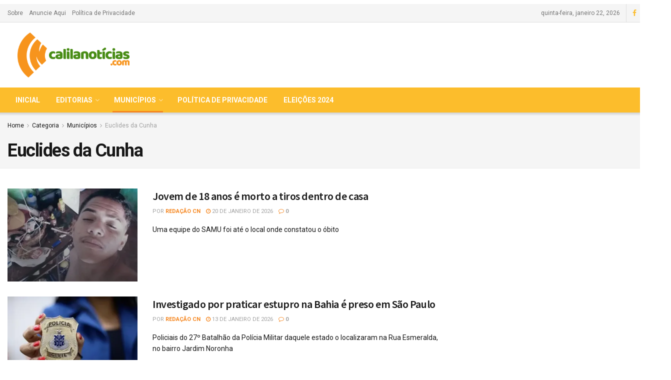

--- FILE ---
content_type: text/html; charset=UTF-8
request_url: https://www.calilanoticias.com/category/municipios/euclides-da-cunha
body_size: 48489
content:
<!doctype html>
<!--[if lt IE 7]> <html class="no-js lt-ie9 lt-ie8 lt-ie7" lang="pt-BR"> <![endif]-->
<!--[if IE 7]>    <html class="no-js lt-ie9 lt-ie8" lang="pt-BR"> <![endif]-->
<!--[if IE 8]>    <html class="no-js lt-ie9" lang="pt-BR"> <![endif]-->
<!--[if IE 9]>    <html class="no-js lt-ie10" lang="pt-BR"> <![endif]-->
<!--[if gt IE 8]><!--> <html class="no-js" lang="pt-BR"> <!--<![endif]-->
<head>
    <meta http-equiv="Content-Type" content="text/html; charset=UTF-8" />
    <meta name='viewport' content='width=device-width, initial-scale=1, user-scalable=yes' />
    <link rel="profile" href="https://gmpg.org/xfn/11" />
    <link rel="pingback" href="https://www.calilanoticias.com/xmlrpc.php" />
    <title>Euclides da Cunha &#8211; Calila Noticias</title>
<meta name='robots' content='max-image-preview:large' />
<meta property="og:type" content="website">
<meta property="og:title" content="Euclides da Cunha &amp;#8211; Calila Noticias">
<meta property="og:site_name" content="Calila Noticias">
<meta property="og:description" content="A notícia que você ouve e lê.">
<meta property="og:url" content="https://www.calilanoticias.com/category/municipios/euclides-da-cunha">
<meta property="og:locale" content="pt_BR">
<meta name="twitter:card" content="summary">
<meta name="twitter:title" content="Euclides da Cunha &#8211; Calila Noticias">
<meta name="twitter:description" content="A notícia que você ouve e lê.">
<meta name="twitter:url" content="https://www.calilanoticias.com/category/municipios/euclides-da-cunha">
<meta name="twitter:site" content="https://twitter.com/">
<meta property="fb:app_id" content="2297007847209088">            <script type="text/javascript"> var jnews_ajax_url = 'https://www.calilanoticias.com/?ajax-request=jnews'; </script>
            <link rel='dns-prefetch' href='//www.calilanoticias.com' />
<link rel='dns-prefetch' href='//stats.wp.com' />
<link rel='dns-prefetch' href='//fonts.googleapis.com' />
<link rel='preconnect' href='//i0.wp.com' />
<link rel='preconnect' href='//c0.wp.com' />
<link rel="alternate" type="application/rss+xml" title="Feed para Calila Noticias &raquo;" href="https://www.calilanoticias.com/feed" />
<link rel="alternate" type="application/rss+xml" title="Feed de categoria para Calila Noticias &raquo; Euclides da Cunha" href="https://www.calilanoticias.com/category/municipios/euclides-da-cunha/feed" />
<style id='wp-img-auto-sizes-contain-inline-css' type='text/css'>
img:is([sizes=auto i],[sizes^="auto," i]){contain-intrinsic-size:3000px 1500px}
/*# sourceURL=wp-img-auto-sizes-contain-inline-css */
</style>
<style id='wp-emoji-styles-inline-css' type='text/css'>

	img.wp-smiley, img.emoji {
		display: inline !important;
		border: none !important;
		box-shadow: none !important;
		height: 1em !important;
		width: 1em !important;
		margin: 0 0.07em !important;
		vertical-align: -0.1em !important;
		background: none !important;
		padding: 0 !important;
	}
/*# sourceURL=wp-emoji-styles-inline-css */
</style>
<style id='wp-block-library-inline-css' type='text/css'>
:root{--wp-block-synced-color:#7a00df;--wp-block-synced-color--rgb:122,0,223;--wp-bound-block-color:var(--wp-block-synced-color);--wp-editor-canvas-background:#ddd;--wp-admin-theme-color:#007cba;--wp-admin-theme-color--rgb:0,124,186;--wp-admin-theme-color-darker-10:#006ba1;--wp-admin-theme-color-darker-10--rgb:0,107,160.5;--wp-admin-theme-color-darker-20:#005a87;--wp-admin-theme-color-darker-20--rgb:0,90,135;--wp-admin-border-width-focus:2px}@media (min-resolution:192dpi){:root{--wp-admin-border-width-focus:1.5px}}.wp-element-button{cursor:pointer}:root .has-very-light-gray-background-color{background-color:#eee}:root .has-very-dark-gray-background-color{background-color:#313131}:root .has-very-light-gray-color{color:#eee}:root .has-very-dark-gray-color{color:#313131}:root .has-vivid-green-cyan-to-vivid-cyan-blue-gradient-background{background:linear-gradient(135deg,#00d084,#0693e3)}:root .has-purple-crush-gradient-background{background:linear-gradient(135deg,#34e2e4,#4721fb 50%,#ab1dfe)}:root .has-hazy-dawn-gradient-background{background:linear-gradient(135deg,#faaca8,#dad0ec)}:root .has-subdued-olive-gradient-background{background:linear-gradient(135deg,#fafae1,#67a671)}:root .has-atomic-cream-gradient-background{background:linear-gradient(135deg,#fdd79a,#004a59)}:root .has-nightshade-gradient-background{background:linear-gradient(135deg,#330968,#31cdcf)}:root .has-midnight-gradient-background{background:linear-gradient(135deg,#020381,#2874fc)}:root{--wp--preset--font-size--normal:16px;--wp--preset--font-size--huge:42px}.has-regular-font-size{font-size:1em}.has-larger-font-size{font-size:2.625em}.has-normal-font-size{font-size:var(--wp--preset--font-size--normal)}.has-huge-font-size{font-size:var(--wp--preset--font-size--huge)}.has-text-align-center{text-align:center}.has-text-align-left{text-align:left}.has-text-align-right{text-align:right}.has-fit-text{white-space:nowrap!important}#end-resizable-editor-section{display:none}.aligncenter{clear:both}.items-justified-left{justify-content:flex-start}.items-justified-center{justify-content:center}.items-justified-right{justify-content:flex-end}.items-justified-space-between{justify-content:space-between}.screen-reader-text{border:0;clip-path:inset(50%);height:1px;margin:-1px;overflow:hidden;padding:0;position:absolute;width:1px;word-wrap:normal!important}.screen-reader-text:focus{background-color:#ddd;clip-path:none;color:#444;display:block;font-size:1em;height:auto;left:5px;line-height:normal;padding:15px 23px 14px;text-decoration:none;top:5px;width:auto;z-index:100000}html :where(.has-border-color){border-style:solid}html :where([style*=border-top-color]){border-top-style:solid}html :where([style*=border-right-color]){border-right-style:solid}html :where([style*=border-bottom-color]){border-bottom-style:solid}html :where([style*=border-left-color]){border-left-style:solid}html :where([style*=border-width]){border-style:solid}html :where([style*=border-top-width]){border-top-style:solid}html :where([style*=border-right-width]){border-right-style:solid}html :where([style*=border-bottom-width]){border-bottom-style:solid}html :where([style*=border-left-width]){border-left-style:solid}html :where(img[class*=wp-image-]){height:auto;max-width:100%}:where(figure){margin:0 0 1em}html :where(.is-position-sticky){--wp-admin--admin-bar--position-offset:var(--wp-admin--admin-bar--height,0px)}@media screen and (max-width:600px){html :where(.is-position-sticky){--wp-admin--admin-bar--position-offset:0px}}

/*# sourceURL=wp-block-library-inline-css */
</style><style id='global-styles-inline-css' type='text/css'>
:root{--wp--preset--aspect-ratio--square: 1;--wp--preset--aspect-ratio--4-3: 4/3;--wp--preset--aspect-ratio--3-4: 3/4;--wp--preset--aspect-ratio--3-2: 3/2;--wp--preset--aspect-ratio--2-3: 2/3;--wp--preset--aspect-ratio--16-9: 16/9;--wp--preset--aspect-ratio--9-16: 9/16;--wp--preset--color--black: #000000;--wp--preset--color--cyan-bluish-gray: #abb8c3;--wp--preset--color--white: #ffffff;--wp--preset--color--pale-pink: #f78da7;--wp--preset--color--vivid-red: #cf2e2e;--wp--preset--color--luminous-vivid-orange: #ff6900;--wp--preset--color--luminous-vivid-amber: #fcb900;--wp--preset--color--light-green-cyan: #7bdcb5;--wp--preset--color--vivid-green-cyan: #00d084;--wp--preset--color--pale-cyan-blue: #8ed1fc;--wp--preset--color--vivid-cyan-blue: #0693e3;--wp--preset--color--vivid-purple: #9b51e0;--wp--preset--gradient--vivid-cyan-blue-to-vivid-purple: linear-gradient(135deg,rgb(6,147,227) 0%,rgb(155,81,224) 100%);--wp--preset--gradient--light-green-cyan-to-vivid-green-cyan: linear-gradient(135deg,rgb(122,220,180) 0%,rgb(0,208,130) 100%);--wp--preset--gradient--luminous-vivid-amber-to-luminous-vivid-orange: linear-gradient(135deg,rgb(252,185,0) 0%,rgb(255,105,0) 100%);--wp--preset--gradient--luminous-vivid-orange-to-vivid-red: linear-gradient(135deg,rgb(255,105,0) 0%,rgb(207,46,46) 100%);--wp--preset--gradient--very-light-gray-to-cyan-bluish-gray: linear-gradient(135deg,rgb(238,238,238) 0%,rgb(169,184,195) 100%);--wp--preset--gradient--cool-to-warm-spectrum: linear-gradient(135deg,rgb(74,234,220) 0%,rgb(151,120,209) 20%,rgb(207,42,186) 40%,rgb(238,44,130) 60%,rgb(251,105,98) 80%,rgb(254,248,76) 100%);--wp--preset--gradient--blush-light-purple: linear-gradient(135deg,rgb(255,206,236) 0%,rgb(152,150,240) 100%);--wp--preset--gradient--blush-bordeaux: linear-gradient(135deg,rgb(254,205,165) 0%,rgb(254,45,45) 50%,rgb(107,0,62) 100%);--wp--preset--gradient--luminous-dusk: linear-gradient(135deg,rgb(255,203,112) 0%,rgb(199,81,192) 50%,rgb(65,88,208) 100%);--wp--preset--gradient--pale-ocean: linear-gradient(135deg,rgb(255,245,203) 0%,rgb(182,227,212) 50%,rgb(51,167,181) 100%);--wp--preset--gradient--electric-grass: linear-gradient(135deg,rgb(202,248,128) 0%,rgb(113,206,126) 100%);--wp--preset--gradient--midnight: linear-gradient(135deg,rgb(2,3,129) 0%,rgb(40,116,252) 100%);--wp--preset--font-size--small: 13px;--wp--preset--font-size--medium: 20px;--wp--preset--font-size--large: 36px;--wp--preset--font-size--x-large: 42px;--wp--preset--spacing--20: 0.44rem;--wp--preset--spacing--30: 0.67rem;--wp--preset--spacing--40: 1rem;--wp--preset--spacing--50: 1.5rem;--wp--preset--spacing--60: 2.25rem;--wp--preset--spacing--70: 3.38rem;--wp--preset--spacing--80: 5.06rem;--wp--preset--shadow--natural: 6px 6px 9px rgba(0, 0, 0, 0.2);--wp--preset--shadow--deep: 12px 12px 50px rgba(0, 0, 0, 0.4);--wp--preset--shadow--sharp: 6px 6px 0px rgba(0, 0, 0, 0.2);--wp--preset--shadow--outlined: 6px 6px 0px -3px rgb(255, 255, 255), 6px 6px rgb(0, 0, 0);--wp--preset--shadow--crisp: 6px 6px 0px rgb(0, 0, 0);}:where(.is-layout-flex){gap: 0.5em;}:where(.is-layout-grid){gap: 0.5em;}body .is-layout-flex{display: flex;}.is-layout-flex{flex-wrap: wrap;align-items: center;}.is-layout-flex > :is(*, div){margin: 0;}body .is-layout-grid{display: grid;}.is-layout-grid > :is(*, div){margin: 0;}:where(.wp-block-columns.is-layout-flex){gap: 2em;}:where(.wp-block-columns.is-layout-grid){gap: 2em;}:where(.wp-block-post-template.is-layout-flex){gap: 1.25em;}:where(.wp-block-post-template.is-layout-grid){gap: 1.25em;}.has-black-color{color: var(--wp--preset--color--black) !important;}.has-cyan-bluish-gray-color{color: var(--wp--preset--color--cyan-bluish-gray) !important;}.has-white-color{color: var(--wp--preset--color--white) !important;}.has-pale-pink-color{color: var(--wp--preset--color--pale-pink) !important;}.has-vivid-red-color{color: var(--wp--preset--color--vivid-red) !important;}.has-luminous-vivid-orange-color{color: var(--wp--preset--color--luminous-vivid-orange) !important;}.has-luminous-vivid-amber-color{color: var(--wp--preset--color--luminous-vivid-amber) !important;}.has-light-green-cyan-color{color: var(--wp--preset--color--light-green-cyan) !important;}.has-vivid-green-cyan-color{color: var(--wp--preset--color--vivid-green-cyan) !important;}.has-pale-cyan-blue-color{color: var(--wp--preset--color--pale-cyan-blue) !important;}.has-vivid-cyan-blue-color{color: var(--wp--preset--color--vivid-cyan-blue) !important;}.has-vivid-purple-color{color: var(--wp--preset--color--vivid-purple) !important;}.has-black-background-color{background-color: var(--wp--preset--color--black) !important;}.has-cyan-bluish-gray-background-color{background-color: var(--wp--preset--color--cyan-bluish-gray) !important;}.has-white-background-color{background-color: var(--wp--preset--color--white) !important;}.has-pale-pink-background-color{background-color: var(--wp--preset--color--pale-pink) !important;}.has-vivid-red-background-color{background-color: var(--wp--preset--color--vivid-red) !important;}.has-luminous-vivid-orange-background-color{background-color: var(--wp--preset--color--luminous-vivid-orange) !important;}.has-luminous-vivid-amber-background-color{background-color: var(--wp--preset--color--luminous-vivid-amber) !important;}.has-light-green-cyan-background-color{background-color: var(--wp--preset--color--light-green-cyan) !important;}.has-vivid-green-cyan-background-color{background-color: var(--wp--preset--color--vivid-green-cyan) !important;}.has-pale-cyan-blue-background-color{background-color: var(--wp--preset--color--pale-cyan-blue) !important;}.has-vivid-cyan-blue-background-color{background-color: var(--wp--preset--color--vivid-cyan-blue) !important;}.has-vivid-purple-background-color{background-color: var(--wp--preset--color--vivid-purple) !important;}.has-black-border-color{border-color: var(--wp--preset--color--black) !important;}.has-cyan-bluish-gray-border-color{border-color: var(--wp--preset--color--cyan-bluish-gray) !important;}.has-white-border-color{border-color: var(--wp--preset--color--white) !important;}.has-pale-pink-border-color{border-color: var(--wp--preset--color--pale-pink) !important;}.has-vivid-red-border-color{border-color: var(--wp--preset--color--vivid-red) !important;}.has-luminous-vivid-orange-border-color{border-color: var(--wp--preset--color--luminous-vivid-orange) !important;}.has-luminous-vivid-amber-border-color{border-color: var(--wp--preset--color--luminous-vivid-amber) !important;}.has-light-green-cyan-border-color{border-color: var(--wp--preset--color--light-green-cyan) !important;}.has-vivid-green-cyan-border-color{border-color: var(--wp--preset--color--vivid-green-cyan) !important;}.has-pale-cyan-blue-border-color{border-color: var(--wp--preset--color--pale-cyan-blue) !important;}.has-vivid-cyan-blue-border-color{border-color: var(--wp--preset--color--vivid-cyan-blue) !important;}.has-vivid-purple-border-color{border-color: var(--wp--preset--color--vivid-purple) !important;}.has-vivid-cyan-blue-to-vivid-purple-gradient-background{background: var(--wp--preset--gradient--vivid-cyan-blue-to-vivid-purple) !important;}.has-light-green-cyan-to-vivid-green-cyan-gradient-background{background: var(--wp--preset--gradient--light-green-cyan-to-vivid-green-cyan) !important;}.has-luminous-vivid-amber-to-luminous-vivid-orange-gradient-background{background: var(--wp--preset--gradient--luminous-vivid-amber-to-luminous-vivid-orange) !important;}.has-luminous-vivid-orange-to-vivid-red-gradient-background{background: var(--wp--preset--gradient--luminous-vivid-orange-to-vivid-red) !important;}.has-very-light-gray-to-cyan-bluish-gray-gradient-background{background: var(--wp--preset--gradient--very-light-gray-to-cyan-bluish-gray) !important;}.has-cool-to-warm-spectrum-gradient-background{background: var(--wp--preset--gradient--cool-to-warm-spectrum) !important;}.has-blush-light-purple-gradient-background{background: var(--wp--preset--gradient--blush-light-purple) !important;}.has-blush-bordeaux-gradient-background{background: var(--wp--preset--gradient--blush-bordeaux) !important;}.has-luminous-dusk-gradient-background{background: var(--wp--preset--gradient--luminous-dusk) !important;}.has-pale-ocean-gradient-background{background: var(--wp--preset--gradient--pale-ocean) !important;}.has-electric-grass-gradient-background{background: var(--wp--preset--gradient--electric-grass) !important;}.has-midnight-gradient-background{background: var(--wp--preset--gradient--midnight) !important;}.has-small-font-size{font-size: var(--wp--preset--font-size--small) !important;}.has-medium-font-size{font-size: var(--wp--preset--font-size--medium) !important;}.has-large-font-size{font-size: var(--wp--preset--font-size--large) !important;}.has-x-large-font-size{font-size: var(--wp--preset--font-size--x-large) !important;}
/*# sourceURL=global-styles-inline-css */
</style>

<style id='classic-theme-styles-inline-css' type='text/css'>
/*! This file is auto-generated */
.wp-block-button__link{color:#fff;background-color:#32373c;border-radius:9999px;box-shadow:none;text-decoration:none;padding:calc(.667em + 2px) calc(1.333em + 2px);font-size:1.125em}.wp-block-file__button{background:#32373c;color:#fff;text-decoration:none}
/*# sourceURL=/wp-includes/css/classic-themes.min.css */
</style>
<link rel='stylesheet' id='contact-form-7-css' href='https://www.calilanoticias.com/wp-content/plugins/contact-form-7/includes/css/styles.css?ver=6.1.4' type='text/css' media='all' />
<link rel='stylesheet' id='jnews-previewslider-css' href='https://www.calilanoticias.com/wp-content/plugins/jnews-gallery/assets/css/previewslider.css' type='text/css' media='all' />
<link rel='stylesheet' id='jnews-previewslider-responsive-css' href='https://www.calilanoticias.com/wp-content/plugins/jnews-gallery/assets/css/previewslider-responsive.css' type='text/css' media='all' />
<link rel='stylesheet' id='jnews-parent-style-css' href='https://www.calilanoticias.com/wp-content/themes/jnews/style.css?ver=0528759238f810fda1079e9f70b058e0' type='text/css' media='all' />
<link rel='stylesheet' id='jnews_customizer_font-css' href='//fonts.googleapis.com/css?family=Roboto%3Aregular%2C700%7CSource+Sans+Pro%3A600%2Cregular%2C600' type='text/css' media='all' />
<link rel='stylesheet' id='js_composer_front-css' href='https://www.calilanoticias.com/wp-content/plugins/js_composer_/assets/css/js_composer.min.css?ver=5.5.4' type='text/css' media='all' />
<link rel='stylesheet' id='mediaelement-css' href='https://c0.wp.com/c/6.9/wp-includes/js/mediaelement/mediaelementplayer-legacy.min.css' type='text/css' media='all' />
<link rel='stylesheet' id='wp-mediaelement-css' href='https://c0.wp.com/c/6.9/wp-includes/js/mediaelement/wp-mediaelement.min.css' type='text/css' media='all' />
<link rel='stylesheet' id='jnews-frontend-css' href='https://www.calilanoticias.com/wp-content/themes/jnews/assets/dist/frontend.min.css?ver=1.0.0' type='text/css' media='all' />
<link rel='stylesheet' id='jnews-style-css' href='https://www.calilanoticias.com/wp-content/themes/jnews-child/style.css?ver=1.0.0' type='text/css' media='all' />
<link rel='stylesheet' id='jnews-dynamic-style-css' href='https://www.calilanoticias.com/wp-content/uploads/jnews/jnews-xlmH09aAz3.css?ver=0528759238f810fda1079e9f70b058e0' type='text/css' media='all' />
<script type="text/javascript" src="https://c0.wp.com/c/6.9/wp-includes/js/jquery/jquery.min.js" id="jquery-core-js"></script>
<script type="text/javascript" src="https://c0.wp.com/c/6.9/wp-includes/js/jquery/jquery-migrate.min.js" id="jquery-migrate-js"></script>
<script type="text/javascript" src="https://www.calilanoticias.com/wp-content/plugins/jnews-gallery/assets/js/jquery.previewslider.js" id="jnews-previewslider-js"></script>
<link rel="https://api.w.org/" href="https://www.calilanoticias.com/wp-json/" /><link rel="alternate" title="JSON" type="application/json" href="https://www.calilanoticias.com/wp-json/wp/v2/categories/125" /><link rel="EditURI" type="application/rsd+xml" title="RSD" href="https://www.calilanoticias.com/xmlrpc.php?rsd" />

	<style>img#wpstats{display:none}</style>
		<meta name="generator" content="Powered by WPBakery Page Builder - drag and drop page builder for WordPress."/>
<!--[if lte IE 9]><link rel="stylesheet" type="text/css" href="https://www.calilanoticias.com/wp-content/plugins/js_composer_/assets/css/vc_lte_ie9.min.css" media="screen"><![endif]--><div class='code-block code-block-17' style='margin: 8px 0; clear: both;'>
<meta name="google-site-verification" content="F6SmBMWRGzKbgnmvJMSklccWPk7mNtgoPFQUEgMPoMQ" />
<script async src="https://securepubads.g.doubleclick.net/tag/js/gpt.js"></script>
<script>
  window.googletag = window.googletag || {cmd: []};
  googletag.cmd.push(function() {
  //ROS
    googletag.defineSlot('/150583874/calila-ROS-1x1', [1, 1], 'div-gpt-ad-1601047211354-0').addService(googletag.pubads());
  //DESKTOP
    googletag.defineSlot('/150583874/calila-desk-super-01', [[970, 90], [728, 90]], 'div-gpt-ad-1621016893383-0').addService(googletag.pubads());
    googletag.defineSlot('/150583874/calila-desk-super-02', [[728, 90], [970, 90]], 'div-gpt-ad-1621017078156-0').addService(googletag.pubads());
    googletag.defineSlot('/150583874/calila-desk-super-03', [[728, 90], [970, 250], [970, 90]], 'div-gpt-ad-1621017358475-0').addService(googletag.pubads());
    googletag.defineSlot('/150583874/calila-desk-eleicoes-super-01', [[970, 90], [728, 90]], 'div-gpt-ad-1602611535897-0').addService(googletag.pubads());
    googletag.defineSlot('/150583874/calila-desk-eleicoes-super-02', [[970, 90], [728, 90]], 'div-gpt-ad-1602611757355-0').addService(googletag.pubads());
    googletag.defineSlot('/150583874/calila-desk-square-01', [300, 250], 'div-gpt-ad-1621017440846-0').addService(googletag.pubads());
    googletag.defineSlot('/150583874/calila-desk-square-02', [300, 250], 'div-gpt-ad-1621017628619-0').addService(googletag.pubads());
    googletag.defineSlot('/150583874/calila-desk-square-03', [300, 250], 'div-gpt-ad-1621018191166-0').addService(googletag.pubads());
    googletag.defineSlot('/150583874/calila-ros-300x600-01', [[300, 250], [300, 600]], 'div-gpt-ad-1621018031960-0').addService(googletag.pubads());
    googletag.defineSlot('/150583874/calila-desk-footer-billboard-970x250-01', [[970, 90], [728, 90], [970, 250]], 'div-gpt-ad-1621018128034-0').addService(googletag.pubads());
  //MOBILE
    googletag.defineSlot('/150583874/calila-mob-top-01', [[287, 250], [300, 250], [336, 280], [320, 50], [320, 100]], 'div-gpt-ad-1622629093663-0').addService(googletag.pubads());
    googletag.defineSlot('/150583874/calila-mob-square-01', [[336, 280], [320, 100], [300, 250], [320, 50]], 'div-gpt-ad-1622628438088-0').addService(googletag.pubads());
    googletag.defineSlot('/150583874/calila-mob-square-02', [[300, 250], [320, 100], [320, 50], [336, 280]], 'div-gpt-ad-1622629000657-0').addService(googletag.pubads());
    googletag.defineSlot('/150583874/calila-mob-square-03', [[320, 100], [320, 50], [300, 250], [336, 280]], 'div-gpt-ad-1622629050192-0').addService(googletag.pubads());
    googletag.pubads().enableSingleRequest();
    googletag.pubads().collapseEmptyDivs();
    googletag.enableServices();
  });
</script></div>
<script type='application/ld+json'>{"@context":"http:\/\/schema.org","@type":"Organization","@id":"https:\/\/www.calilanoticias.com\/#organization","url":"https:\/\/www.calilanoticias.com\/","name":"Calila Not\u00edcias","logo":{"@type":"ImageObject","url":""},"sameAs":["https:\/\/www.facebook.com\/","https:\/\/twitter.com\/","#"]}</script>
<script type='application/ld+json'>{"@context":"http:\/\/schema.org","@type":"WebSite","@id":"https:\/\/www.calilanoticias.com\/#website","url":"https:\/\/www.calilanoticias.com\/","name":"Calila Not\u00edcias","potentialAction":{"@type":"SearchAction","target":"https:\/\/www.calilanoticias.com\/?s={search_term_string}","query-input":"required name=search_term_string"}}</script>
<link rel="icon" href="https://i0.wp.com/www.calilanoticias.com/wp-content/uploads/2018/12/cropped-cropped-icon_cn-1.png?fit=32%2C32&#038;ssl=1" sizes="32x32" />
<link rel="icon" href="https://i0.wp.com/www.calilanoticias.com/wp-content/uploads/2018/12/cropped-cropped-icon_cn-1.png?fit=192%2C192&#038;ssl=1" sizes="192x192" />
<link rel="apple-touch-icon" href="https://i0.wp.com/www.calilanoticias.com/wp-content/uploads/2018/12/cropped-cropped-icon_cn-1.png?fit=180%2C180&#038;ssl=1" />
<meta name="msapplication-TileImage" content="https://i0.wp.com/www.calilanoticias.com/wp-content/uploads/2018/12/cropped-cropped-icon_cn-1.png?fit=270%2C270&#038;ssl=1" />
<script>
</script><style type="text/css" data-type="vc_shortcodes-custom-css">.vc_custom_1512119901631{padding-top: 60px !important;padding-bottom: 30px !important;background-color: #f5f5f5 !important;}.vc_custom_1516269714228{padding-right: 60px !important;}.vc_custom_1512120700337{margin-bottom: 20px !important;}.vc_custom_1541081624263{margin-bottom: 0px !important;}</style><noscript><style type="text/css"> .wpb_animate_when_almost_visible { opacity: 1; }</style></noscript><style>
.ai-viewports                 {--ai: 1;}
.ai-viewport-3                { display: none !important;}
.ai-viewport-2                { display: none !important;}
.ai-viewport-1                { display: inherit !important;}
.ai-viewport-0                { display: none !important;}
@media (min-width: 768px) and (max-width: 979px) {
.ai-viewport-1                { display: none !important;}
.ai-viewport-2                { display: inherit !important;}
}
@media (max-width: 767px) {
.ai-viewport-1                { display: none !important;}
.ai-viewport-3                { display: inherit !important;}
}
</style>
</head>
<body class="archive category category-euclides-da-cunha category-125 wp-theme-jnews wp-child-theme-jnews-child jnews jsc_normal wpb-js-composer js-comp-ver-5.5.4 vc_responsive">


    
    

    <div class="jeg_ad jeg_ad_top jnews_header_top_ads">
        <div class='ads-wrapper  '></div>    </div>

    <!-- The Main Wrapper
    ============================================= -->
    <div class="jeg_viewport">

        
        <div class="jeg_header_wrapper">
            <div class="jeg_header_instagram_wrapper">
    </div>

<!-- HEADER -->
<div class="jeg_header normal">
    <div class="jeg_topbar jeg_container normal">
    <div class="container">
        <div class="jeg_nav_row">
            
                <div class="jeg_nav_col jeg_nav_left  jeg_nav_grow">
                    <div class="item_wrap jeg_nav_alignleft">
                        <div class="jeg_nav_item">
	<ul class="jeg_menu jeg_top_menu"><li id="menu-item-215416" class="menu-item menu-item-type-custom menu-item-object-custom menu-item-215416"><a href="#">Sobre</a></li>
<li id="menu-item-215417" class="menu-item menu-item-type-custom menu-item-object-custom menu-item-215417"><a href="#">Anuncie Aqui</a></li>
<li id="menu-item-215418" class="menu-item menu-item-type-custom menu-item-object-custom menu-item-215418"><a href="#">Política de Privacidade</a></li>
</ul></div>                    </div>
                </div>

                
                <div class="jeg_nav_col jeg_nav_center  jeg_nav_normal">
                    <div class="item_wrap jeg_nav_aligncenter">
                                            </div>
                </div>

                
                <div class="jeg_nav_col jeg_nav_right  jeg_nav_normal">
                    <div class="item_wrap jeg_nav_alignright">
                        <div class="jeg_nav_item jeg_top_date">
    quinta-feira, janeiro 22, 2026</div><div class="jeg_nav_item socials_widget jeg_social_icon_block nobg">
    <a href="https://www.facebook.com/" target='_blank' class="jeg_facebook"><i class="fa fa-facebook"></i> </a><a href="https://twitter.com/" target='_blank' class="jeg_twitter"><i class="fa fa-twitter"></i> </a><a href="#" target='_blank' class="jeg_rss"><i class="fa fa-rss"></i> </a></div>                    </div>
                </div>

                        </div>
    </div>
</div><!-- /.jeg_container --><div class="jeg_midbar jeg_container normal">
    <div class="container">
        <div class="jeg_nav_row">
            
                <div class="jeg_nav_col jeg_nav_left jeg_nav_normal">
                    <div class="item_wrap jeg_nav_alignleft">
                        <div class="jeg_nav_item jeg_logo jeg_desktop_logo">
			<div class="site-title">
	    	<a href="https://www.calilanoticias.com/" style="padding: 0px 0px 0px 20px;">
	    	    <img src="https://www.calilanoticias.com/wp-content/uploads/2018/12/cn-logo-color-90.png" srcset="https://www.calilanoticias.com/wp-content/uploads/2018/12/cn-logo-color-90.png 1x, https://www.calilanoticias.com/wp-content/uploads/2018/12/cn-logo-color-180.png 2x" alt="Calila Noticias">	    	</a>
	    </div>
	</div>                    </div>
                </div>

                
                <div class="jeg_nav_col jeg_nav_center jeg_nav_normal">
                    <div class="item_wrap jeg_nav_aligncenter">
                                            </div>
                </div>

                
                <div class="jeg_nav_col jeg_nav_right jeg_nav_grow">
                    <div class="item_wrap jeg_nav_alignright">
                        <div class="jeg_nav_item jeg_ad jeg_ad_top jnews_header_ads">
    <div class='ads-wrapper  '><div class='ads_shortcode'><div class='code-block code-block-3' style='margin: 8px 0; clear: both;'>
<div id='calila-desk-super-01'>
<!-- /150583874/calila-desk-super-01 -->
<div id='div-gpt-ad-1621016893383-0'>
  <script>
    googletag.cmd.push(function() { googletag.display('div-gpt-ad-1621016893383-0'); });
  </script>
</div>
</div></div>
</div></div></div>                    </div>
                </div>

                        </div>
    </div>
</div><div class="jeg_bottombar jeg_navbar jeg_container jeg_navbar_wrapper  jeg_navbar_shadow jeg_navbar_dark">
    <div class="container">
        <div class="jeg_nav_row">
            
                <div class="jeg_nav_col jeg_nav_left jeg_nav_grow">
                    <div class="item_wrap jeg_nav_alignleft">
                        <div class="jeg_main_menu_wrapper">
<div class="jeg_nav_item jeg_mainmenu_wrap"><ul class="jeg_menu jeg_main_menu jeg_menu_style_2" data-animation="animate"><li id="menu-item-215391" class="menu-item menu-item-type-post_type menu-item-object-page menu-item-home menu-item-215391 bgnav" data-item-row="default" ><a href="https://www.calilanoticias.com/">Inicial</a></li>
<li id="menu-item-215396" class="sub-menu-columns menu-item menu-item-type-custom menu-item-object-custom menu-item-has-children menu-item-215396 bgnav" data-item-row="default" ><a href="#">Editorias</a>
<ul class="sub-menu">
	<li id="menu-item-157829" class="menu-item menu-item-type-taxonomy menu-item-object-category menu-item-157829 bgnav" data-item-row="default" ><a href="https://www.calilanoticias.com/category/agricultura">Agricultura</a></li>
	<li id="menu-item-157824" class="menu-item menu-item-type-taxonomy menu-item-object-category menu-item-157824 bgnav" data-item-row="default" ><a href="https://www.calilanoticias.com/category/bahia">Bahia</a></li>
	<li id="menu-item-157825" class="menu-item menu-item-type-taxonomy menu-item-object-category menu-item-157825 bgnav" data-item-row="default" ><a href="https://www.calilanoticias.com/category/fatos-policiais">Fatos Policiais</a></li>
	<li id="menu-item-157826" class="menu-item menu-item-type-taxonomy menu-item-object-category menu-item-157826 bgnav" data-item-row="default" ><a href="https://www.calilanoticias.com/category/politica">Política</a></li>
	<li id="menu-item-157827" class="menu-item menu-item-type-taxonomy menu-item-object-category menu-item-157827 bgnav" data-item-row="default" ><a href="https://www.calilanoticias.com/category/brasil">Brasil</a></li>
	<li id="menu-item-157828" class="menu-item menu-item-type-taxonomy menu-item-object-category menu-item-157828 bgnav" data-item-row="default" ><a href="https://www.calilanoticias.com/category/esporte">Esporte</a></li>
	<li id="menu-item-157830" class="menu-item menu-item-type-taxonomy menu-item-object-category menu-item-157830 bgnav" data-item-row="default" ><a href="https://www.calilanoticias.com/category/concursos-e-emprego">Concursos e Emprego</a></li>
	<li id="menu-item-157831" class="menu-item menu-item-type-taxonomy menu-item-object-category menu-item-157831 bgnav" data-item-row="default" ><a href="https://www.calilanoticias.com/category/cultura">Cultura</a></li>
	<li id="menu-item-157832" class="menu-item menu-item-type-taxonomy menu-item-object-category menu-item-157832 bgnav" data-item-row="default" ><a href="https://www.calilanoticias.com/category/curiosidades">Curiosidades</a></li>
	<li id="menu-item-157833" class="menu-item menu-item-type-taxonomy menu-item-object-category menu-item-157833 bgnav" data-item-row="default" ><a href="https://www.calilanoticias.com/category/economia">Economia</a></li>
	<li id="menu-item-157834" class="menu-item menu-item-type-taxonomy menu-item-object-category menu-item-157834 bgnav" data-item-row="default" ><a href="https://www.calilanoticias.com/category/educacao">Educação</a></li>
	<li id="menu-item-157835" class="menu-item menu-item-type-taxonomy menu-item-object-category menu-item-157835 bgnav" data-item-row="default" ><a href="https://www.calilanoticias.com/category/fatos-policiais">Fatos Policiais</a></li>
	<li id="menu-item-157836" class="menu-item menu-item-type-taxonomy menu-item-object-category menu-item-157836 bgnav" data-item-row="default" ><a href="https://www.calilanoticias.com/category/loterias">Loterias</a></li>
	<li id="menu-item-157837" class="menu-item menu-item-type-taxonomy menu-item-object-category menu-item-157837 bgnav" data-item-row="default" ><a href="https://www.calilanoticias.com/category/mundo">Mundo</a></li>
</ul>
</li>
<li id="menu-item-158248" class="sub-menu-columns menu-item menu-item-type-taxonomy menu-item-object-category current-category-ancestor current-menu-ancestor current-menu-parent current-category-parent menu-item-has-children menu-item-158248 bgnav" data-item-row="default" ><a href="https://www.calilanoticias.com/category/municipios">Municípios</a>
<ul class="sub-menu">
	<li id="menu-item-159739" class="menu-item menu-item-type-taxonomy menu-item-object-category menu-item-159739 bgnav" data-item-row="default" ><a href="https://www.calilanoticias.com/category/municipios/araci">Araci</a></li>
	<li id="menu-item-159737" class="menu-item menu-item-type-taxonomy menu-item-object-category menu-item-159737 bgnav" data-item-row="default" ><a href="https://www.calilanoticias.com/category/municipios/amargosa">Amargosa</a></li>
	<li id="menu-item-158253" class="menu-item menu-item-type-taxonomy menu-item-object-category menu-item-158253 bgnav" data-item-row="default" ><a href="https://www.calilanoticias.com/category/municipios/pintadas">Pintadas</a></li>
	<li id="menu-item-159738" class="menu-item menu-item-type-taxonomy menu-item-object-category menu-item-159738 bgnav" data-item-row="default" ><a href="https://www.calilanoticias.com/category/municipios/amelia-rodrigues">Amélia Rodrigues</a></li>
	<li id="menu-item-159740" class="menu-item menu-item-type-taxonomy menu-item-object-category menu-item-159740 bgnav" data-item-row="default" ><a href="https://www.calilanoticias.com/category/municipios/baixa-grande">Baixa Grande</a></li>
	<li id="menu-item-159741" class="menu-item menu-item-type-taxonomy menu-item-object-category menu-item-159741 bgnav" data-item-row="default" ><a href="https://www.calilanoticias.com/category/municipios/barrocas">Barrocas</a></li>
	<li id="menu-item-159742" class="menu-item menu-item-type-taxonomy menu-item-object-category menu-item-159742 bgnav" data-item-row="default" ><a href="https://www.calilanoticias.com/category/municipios/biritinga">Biritinga</a></li>
	<li id="menu-item-159747" class="menu-item menu-item-type-taxonomy menu-item-object-category menu-item-159747 bgnav" data-item-row="default" ><a href="https://www.calilanoticias.com/category/municipios/conceicao-do-coite">Conceição do Coité</a></li>
	<li id="menu-item-158254" class="menu-item menu-item-type-taxonomy menu-item-object-category menu-item-158254 bgnav" data-item-row="default" ><a href="https://www.calilanoticias.com/category/municipios/queimadas">Queimadas</a></li>
	<li id="menu-item-158255" class="menu-item menu-item-type-taxonomy menu-item-object-category menu-item-158255 bgnav" data-item-row="default" ><a href="https://www.calilanoticias.com/category/municipios/quijingue">Quijingue</a></li>
	<li id="menu-item-158252" class="menu-item menu-item-type-taxonomy menu-item-object-category menu-item-158252 bgnav" data-item-row="default" ><a href="https://www.calilanoticias.com/category/municipios/pe-de-serra">Pé de Serra</a></li>
	<li id="menu-item-158256" class="menu-item menu-item-type-taxonomy menu-item-object-category menu-item-158256 bgnav" data-item-row="default" ><a href="https://www.calilanoticias.com/category/municipios/quixabeira">Quixabeira</a></li>
	<li id="menu-item-245250" class="menu-item menu-item-type-taxonomy menu-item-object-category menu-item-245250 bgnav" data-item-row="default" ><a href="https://www.calilanoticias.com/category/municipios/valente">Valente</a></li>
	<li id="menu-item-158257" class="menu-item menu-item-type-taxonomy menu-item-object-category menu-item-158257 bgnav" data-item-row="default" ><a href="https://www.calilanoticias.com/category/municipios/retirolandia">Retirolândia</a></li>
	<li id="menu-item-158258" class="menu-item menu-item-type-taxonomy menu-item-object-category menu-item-158258 bgnav" data-item-row="default" ><a href="https://www.calilanoticias.com/category/municipios/riachao-do-jacuipe">Riachão do Jacuípe</a></li>
	<li id="menu-item-158259" class="menu-item menu-item-type-taxonomy menu-item-object-category menu-item-158259 bgnav" data-item-row="default" ><a href="https://www.calilanoticias.com/category/municipios/ribeira-do-pombal">Ribeira do Pombal</a></li>
	<li id="menu-item-158260" class="menu-item menu-item-type-taxonomy menu-item-object-category menu-item-158260 bgnav" data-item-row="default" ><a href="https://www.calilanoticias.com/category/municipios/santa-barbara">Santa Bárbara</a></li>
	<li id="menu-item-158261" class="menu-item menu-item-type-taxonomy menu-item-object-category menu-item-158261 bgnav" data-item-row="default" ><a href="https://www.calilanoticias.com/category/municipios/santaluz">Santaluz</a></li>
	<li id="menu-item-158250" class="menu-item menu-item-type-taxonomy menu-item-object-category menu-item-158250 bgnav" data-item-row="default" ><a href="https://www.calilanoticias.com/category/municipios/nova-fatima">Nova Fátima</a></li>
	<li id="menu-item-159743" class="menu-item menu-item-type-taxonomy menu-item-object-category menu-item-159743 bgnav" data-item-row="default" ><a href="https://www.calilanoticias.com/category/municipios/candeal">Candeal</a></li>
	<li id="menu-item-158249" class="menu-item menu-item-type-taxonomy menu-item-object-category menu-item-158249 bgnav" data-item-row="default" ><a href="https://www.calilanoticias.com/category/municipios/nordestina">Nordestina</a></li>
	<li id="menu-item-159744" class="menu-item menu-item-type-taxonomy menu-item-object-category menu-item-159744 bgnav" data-item-row="default" ><a href="https://www.calilanoticias.com/category/municipios/cansancao">Cansanção</a></li>
	<li id="menu-item-159745" class="menu-item menu-item-type-taxonomy menu-item-object-category menu-item-159745 bgnav" data-item-row="default" ><a href="https://www.calilanoticias.com/category/municipios/capela-do-alto-alegre">Capela do Alto Alegre</a></li>
	<li id="menu-item-159746" class="menu-item menu-item-type-taxonomy menu-item-object-category menu-item-159746 bgnav" data-item-row="default" ><a href="https://www.calilanoticias.com/category/municipios/capim-grosso">Capim Grosso</a></li>
	<li id="menu-item-159748" class="menu-item menu-item-type-taxonomy menu-item-object-category current-menu-item menu-item-159748 bgnav" data-item-row="default" ><a href="https://www.calilanoticias.com/category/municipios/euclides-da-cunha">Euclides da Cunha</a></li>
	<li id="menu-item-159749" class="menu-item menu-item-type-taxonomy menu-item-object-category menu-item-159749 bgnav" data-item-row="default" ><a href="https://www.calilanoticias.com/category/municipios/gaviao">Gavião</a></li>
	<li id="menu-item-245249" class="menu-item menu-item-type-taxonomy menu-item-object-category menu-item-245249 bgnav" data-item-row="default" ><a href="https://www.calilanoticias.com/category/municipios/serrinha">Serrinha</a></li>
	<li id="menu-item-159751" class="menu-item menu-item-type-taxonomy menu-item-object-category menu-item-159751 bgnav" data-item-row="default" ><a href="https://www.calilanoticias.com/category/municipios/ichu">Ichu</a></li>
	<li id="menu-item-159752" class="menu-item menu-item-type-taxonomy menu-item-object-category menu-item-159752 bgnav" data-item-row="default" ><a href="https://www.calilanoticias.com/category/municipios/itaberaba">Itaberaba</a></li>
	<li id="menu-item-159753" class="menu-item menu-item-type-taxonomy menu-item-object-category menu-item-159753 bgnav" data-item-row="default" ><a href="https://www.calilanoticias.com/category/municipios/itiuba">Itiuba</a></li>
	<li id="menu-item-159754" class="menu-item menu-item-type-taxonomy menu-item-object-category menu-item-159754 bgnav" data-item-row="default" ><a href="https://www.calilanoticias.com/category/municipios/jacobina">Jacobina</a></li>
</ul>
</li>
<li id="menu-item-220910" class="menu-item menu-item-type-post_type menu-item-object-page menu-item-220910 bgnav" data-item-row="default" ><a href="https://www.calilanoticias.com/politica-de-privacidade">Política de Privacidade</a></li>
<li id="menu-item-311111" class="menu-item menu-item-type-taxonomy menu-item-object-category menu-item-311111 bgnav" data-item-row="default" ><a href="https://www.calilanoticias.com/category/politica/eleicoes-2024">Eleições 2024</a></li>
</ul></div></div>
                    </div>
                </div>

                
                <div class="jeg_nav_col jeg_nav_center jeg_nav_normal">
                    <div class="item_wrap jeg_nav_aligncenter">
                                            </div>
                </div>

                
                <div class="jeg_nav_col jeg_nav_right jeg_nav_normal">
                    <div class="item_wrap jeg_nav_alignright">
                        <!-- Search Icon -->
<div class="jeg_nav_item jeg_search_wrapper search_icon jeg_search_popup_expand">
    <a href="#" class="jeg_search_toggle"><i class="fa fa-search"></i></a>
    <form action="https://www.calilanoticias.com/" method="get" class="jeg_search_form" target="_top">
    <input name="s" class="jeg_search_input" placeholder="Buscar..." type="text" value="" autocomplete="off">
    <button type="submit" class="jeg_search_button btn"><i class="fa fa-search"></i></button>
</form>
<!-- jeg_search_hide with_result no_result -->
<div class="jeg_search_result jeg_search_hide with_result">
    <div class="search-result-wrapper">
    </div>
    <div class="search-link search-noresult">
        Sem Resultados    </div>
    <div class="search-link search-all-button">
        <i class="fa fa-search"></i> Ver Todos os Resultados    </div>
</div></div>                    </div>
                </div>

                        </div>
    </div>
</div></div><!-- /.jeg_header -->        </div>

        <div class="jeg_header_sticky">
            <div class="sticky_blankspace"></div>
<div class="jeg_header normal">
    <div class="jeg_container">
        <div data-mode="fixed" class="jeg_stickybar jeg_navbar jeg_navbar_wrapper jeg_navbar_normal jeg_navbar_shadow jeg_navbar_normal">
            <div class="container">
    <div class="jeg_nav_row">
        
            <div class="jeg_nav_col jeg_nav_left jeg_nav_normal">
                <div class="item_wrap jeg_nav_alignleft">
                    <div class="jeg_nav_item jeg_nav_icon">
    <a href="#" class="toggle_btn jeg_mobile_toggle">
    	<span></span><span></span><span></span>
    </a>
</div>                </div>
            </div>

            
            <div class="jeg_nav_col jeg_nav_center jeg_nav_grow">
                <div class="item_wrap jeg_nav_aligncenter">
                    <div class="jeg_nav_item jeg_logo">
    <div class="site-title">
    	<a href="https://www.calilanoticias.com/">
    	    <img src="https://www.calilanoticias.com/wp-content/uploads/2018/12/cn-logo-white-90.png" srcset="https://www.calilanoticias.com/wp-content/uploads/2018/12/cn-logo-white-90.png 1x, https://www.calilanoticias.com/wp-content/uploads/2018/12/cn-logo-white-180.png 2x" alt="Calila Noticias">    	</a>
    </div>
</div>                </div>
            </div>

            
            <div class="jeg_nav_col jeg_nav_right jeg_nav_normal">
                <div class="item_wrap jeg_nav_alignright">
                    <!-- Search Icon -->
<div class="jeg_nav_item jeg_search_wrapper search_icon jeg_search_popup_expand">
    <a href="#" class="jeg_search_toggle"><i class="fa fa-search"></i></a>
    <form action="https://www.calilanoticias.com/" method="get" class="jeg_search_form" target="_top">
    <input name="s" class="jeg_search_input" placeholder="Buscar..." type="text" value="" autocomplete="off">
    <button type="submit" class="jeg_search_button btn"><i class="fa fa-search"></i></button>
</form>
<!-- jeg_search_hide with_result no_result -->
<div class="jeg_search_result jeg_search_hide with_result">
    <div class="search-result-wrapper">
    </div>
    <div class="search-link search-noresult">
        Sem Resultados    </div>
    <div class="search-link search-all-button">
        <i class="fa fa-search"></i> Ver Todos os Resultados    </div>
</div></div>                </div>
            </div>

                </div>
</div>        </div>
    </div>
</div>
        </div>

        <div class="jeg_navbar_mobile_wrapper">
            <div class="jeg_navbar_mobile" data-mode="fixed">
    <div class="jeg_mobile_bottombar jeg_mobile_midbar jeg_container normal">
    <div class="container">
        <div class="jeg_nav_row">
            
                <div class="jeg_nav_col jeg_nav_left jeg_nav_normal">
                    <div class="item_wrap jeg_nav_alignleft">
                        <div class="jeg_nav_item">
    <a href="#" class="toggle_btn jeg_mobile_toggle"><i class="fa fa-bars"></i></a>
</div>                    </div>
                </div>

                
                <div class="jeg_nav_col jeg_nav_center jeg_nav_grow">
                    <div class="item_wrap jeg_nav_aligncenter">
                        <div class="jeg_nav_item jeg_mobile_logo">
			<div class="site-title">
	    	<a href="https://www.calilanoticias.com/">
		        <img src="https://www.calilanoticias.com/wp-content/uploads/2018/12/cn-logo-color-90.png" srcset="https://www.calilanoticias.com/wp-content/uploads/2018/12/cn-logo-color-90.png 1x, https://www.calilanoticias.com/wp-content/uploads/2018/12/cn-logo-color-180.png 2x" alt="Calila Noticias">		    </a>
	    </div>
	</div>                    </div>
                </div>

                
                <div class="jeg_nav_col jeg_nav_right jeg_nav_normal">
                    <div class="item_wrap jeg_nav_alignright">
                        <div class="jeg_nav_item jeg_search_wrapper jeg_search_popup_expand">
    <a href="#" class="jeg_search_toggle"><i class="fa fa-search"></i></a>
	<form action="https://www.calilanoticias.com/" method="get" class="jeg_search_form" target="_top">
    <input name="s" class="jeg_search_input" placeholder="Buscar..." type="text" value="" autocomplete="off">
    <button type="submit" class="jeg_search_button btn"><i class="fa fa-search"></i></button>
</form>
<!-- jeg_search_hide with_result no_result -->
<div class="jeg_search_result jeg_search_hide with_result">
    <div class="search-result-wrapper">
    </div>
    <div class="search-link search-noresult">
        Sem Resultados    </div>
    <div class="search-link search-all-button">
        <i class="fa fa-search"></i> Ver Todos os Resultados    </div>
</div></div>                    </div>
                </div>

                        </div>
    </div>
</div></div>
<div class="sticky_blankspace" style="height: 60px;"></div>        </div>
<div class="jeg_main ">
    <div class="jeg_container">
        <div class="jeg_content">
            <div class="jnews_category_header_top">
                <div class="jeg_cat_header jeg_cat_header_2">
                <div class="container">
                    <div class="jeg_breadcrumbs jeg_breadcrumb_category jeg_breadcrumb_container"><div id="breadcrumbs"><span class="">
                <a href="https://www.calilanoticias.com">Home</a>
            </span><i class="fa fa-angle-right"></i><span class="">
                <a href="">Categoria</a>
            </span><i class="fa fa-angle-right"></i><span class="">
                <a href="https://www.calilanoticias.com/category/municipios">Municípios</a>
            </span><i class="fa fa-angle-right"></i><span class="breadcrumb_last_link">
                <a href="https://www.calilanoticias.com/category/municipios/euclides-da-cunha">Euclides da Cunha</a>
            </span></div></div>
                    <h1 class="jeg_cat_title">Euclides da Cunha</h1>
                    
                </div>
            </div>
                        </div>

            <div class="jeg_section">
                <div class="container">

                    <div class="jeg_ad jeg_category jnews_archive_above_hero_ads "><div class='ads-wrapper  '></div></div>
                    <div class="jnews_category_hero_container">
                                            </div>

                    <div class="jeg_ad jeg_category jnews_archive_below_hero_ads "><div class='ads-wrapper  '></div></div>                    
                    <div class="jeg_cat_content row">
                        <div class="jeg_main_content jeg_column col-sm-8">
                            <div class="jeg_inner_content">
                                <div class="jnews_category_header_bottom">
                                                                    </div>
                                <div class="jnews_category_content_wrapper">
                                    <div  class="jeg_postblock_3 jeg_postblock jeg_module_hook jeg_pagination_nav_1 jeg_col_2o3 jnews_module_332634_0_69723c9ce3a6c   " data-unique="jnews_module_332634_0_69723c9ce3a6c">
                
                <div class="jeg_posts jeg_block_container">
                
                <div class="jeg_posts jeg_load_more_flag">
                <article class="jeg_post jeg_pl_md_2 post-332634 post type-post status-publish format-standard has-post-thumbnail hentry category-euclides-da-cunha category-fatos-policiais category-z1-destaque">
                <div class="jeg_thumb">
                    
                    <a href="https://www.calilanoticias.com/2026/01/jovem-de-18-anos-e-morto-a-tiros-dentro-de-casa"><div class="thumbnail-container animate-lazy  size-715 "><img width="350" height="250" src="https://www.calilanoticias.com/wp-content/themes/jnews/assets/img/jeg-empty.png" class="attachment-jnews-350x250 size-jnews-350x250 lazyload wp-post-image" alt="Jovem de 18 anos é morto a tiros dentro de casa" decoding="async" fetchpriority="high" data-src="https://i0.wp.com/www.calilanoticias.com/wp-content/uploads/2026/01/joao.jpg?resize=350%2C250&amp;ssl=1" data-sizes="auto" data-srcset="https://i0.wp.com/www.calilanoticias.com/wp-content/uploads/2026/01/joao.jpg?resize=120%2C86&amp;ssl=1 120w, https://i0.wp.com/www.calilanoticias.com/wp-content/uploads/2026/01/joao.jpg?resize=350%2C250&amp;ssl=1 350w" data-expand="700" /></div></a>
                </div>
                <div class="jeg_postblock_content">
                    <h3 class="jeg_post_title">
                        <a href="https://www.calilanoticias.com/2026/01/jovem-de-18-anos-e-morto-a-tiros-dentro-de-casa">Jovem de 18 anos é morto a tiros dentro de casa</a>
                    </h3>
                    <div class="jeg_post_meta"><div class="jeg_meta_author"><span class="by">Por</span> <a href="https://www.calilanoticias.com/author/raimundo">Redação CN</a></div><div class="jeg_meta_date"><a href="https://www.calilanoticias.com/2026/01/jovem-de-18-anos-e-morto-a-tiros-dentro-de-casa"><i class="fa fa-clock-o"></i> 20 de janeiro de 2026</a></div><div class="jeg_meta_comment"><a href="https://www.calilanoticias.com/2026/01/jovem-de-18-anos-e-morto-a-tiros-dentro-de-casa#respond" ><i class="fa fa-comment-o"></i> 0 </a></div></div>
                    <div class="jeg_post_excerpt">
                        <p>Uma equipe do SAMU foi até o local onde constatou o óbito</p>
                    </div>
                </div>
            </article><article class="jeg_post jeg_pl_md_2 post-332303 post type-post status-publish format-standard has-post-thumbnail hentry category-euclides-da-cunha category-fatos-policiais category-z2-destaque">
                <div class="jeg_thumb">
                    
                    <a href="https://www.calilanoticias.com/2026/01/investigado-por-praticar-estupro-na-bahia-e-preso-em-sao-paulo"><div class="thumbnail-container animate-lazy  size-715 "><img width="350" height="250" src="https://www.calilanoticias.com/wp-content/themes/jnews/assets/img/jeg-empty.png" class="attachment-jnews-350x250 size-jnews-350x250 lazyload wp-post-image" alt="Investigado por praticar estupro na Bahia é preso em São Paulo" decoding="async" data-src="https://i0.wp.com/www.calilanoticias.com/wp-content/uploads/2026/01/WhatsApp-Image-2026-01-13-at-17.37.56_0.jpeg?resize=350%2C250&amp;ssl=1" data-sizes="auto" data-srcset="https://i0.wp.com/www.calilanoticias.com/wp-content/uploads/2026/01/WhatsApp-Image-2026-01-13-at-17.37.56_0.jpeg?resize=120%2C86&amp;ssl=1 120w, https://i0.wp.com/www.calilanoticias.com/wp-content/uploads/2026/01/WhatsApp-Image-2026-01-13-at-17.37.56_0.jpeg?resize=350%2C250&amp;ssl=1 350w, https://i0.wp.com/www.calilanoticias.com/wp-content/uploads/2026/01/WhatsApp-Image-2026-01-13-at-17.37.56_0.jpeg?zoom=2&amp;resize=350%2C250&amp;ssl=1 700w" data-expand="700" /></div></a>
                </div>
                <div class="jeg_postblock_content">
                    <h3 class="jeg_post_title">
                        <a href="https://www.calilanoticias.com/2026/01/investigado-por-praticar-estupro-na-bahia-e-preso-em-sao-paulo">Investigado por praticar estupro na Bahia é preso em São Paulo</a>
                    </h3>
                    <div class="jeg_post_meta"><div class="jeg_meta_author"><span class="by">Por</span> <a href="https://www.calilanoticias.com/author/raimundo">Redação CN</a></div><div class="jeg_meta_date"><a href="https://www.calilanoticias.com/2026/01/investigado-por-praticar-estupro-na-bahia-e-preso-em-sao-paulo"><i class="fa fa-clock-o"></i> 13 de janeiro de 2026</a></div><div class="jeg_meta_comment"><a href="https://www.calilanoticias.com/2026/01/investigado-por-praticar-estupro-na-bahia-e-preso-em-sao-paulo#respond" ><i class="fa fa-comment-o"></i> 0 </a></div></div>
                    <div class="jeg_post_excerpt">
                        <p>Policiais do 27º Batalhão da Polícia Militar daquele estado o localizaram na Rua Esmeralda, no bairro Jardim Noronha</p>
                    </div>
                </div>
            </article><div class='jeg_ad jeg_ad_module jnews_inline_module_ads '><div class='ads-wrapper'><div class='inline_module'><script async src="//pagead2.googlesyndication.com/pagead/js/adsbygoogle.js"></script>
<ins class="adsbygoogle"
     style="display:block"
     data-ad-format="fluid"
     data-ad-layout-key="-fr-5v+iu+7q-1l0"
     data-ad-client="ca-pub-7402412401381884"
     data-ad-slot="5968325981"></ins>
<script>
     (adsbygoogle = window.adsbygoogle || []).push({});
</script></div></div></div><article class="jeg_post jeg_pl_md_2 post-331481 post type-post status-publish format-standard has-post-thumbnail hentry category-euclides-da-cunha category-z1-destaque">
                <div class="jeg_thumb">
                    
                    <a href="https://www.calilanoticias.com/2025/12/ifba-abre-40-vagas-para-engenharia-civil-com-ingresso-em-2026"><div class="thumbnail-container animate-lazy  size-715 "><img width="350" height="250" src="https://www.calilanoticias.com/wp-content/themes/jnews/assets/img/jeg-empty.png" class="attachment-jnews-350x250 size-jnews-350x250 lazyload wp-post-image" alt="IFBA é inaugurado em Euclides da Cunha e José Nunes destaca esforço para sua instalação" decoding="async" data-src="https://i0.wp.com/www.calilanoticias.com/wp-content/uploads/2016/06/IFBA-EUCLIDES-DA-CUNHA-FOTO-RAIMUNDO-MASCARENHAS.jpg?resize=350%2C250&amp;ssl=1" data-sizes="auto" data-srcset="https://i0.wp.com/www.calilanoticias.com/wp-content/uploads/2016/06/IFBA-EUCLIDES-DA-CUNHA-FOTO-RAIMUNDO-MASCARENHAS.jpg?resize=350%2C250&amp;ssl=1 350w, https://i0.wp.com/www.calilanoticias.com/wp-content/uploads/2016/06/IFBA-EUCLIDES-DA-CUNHA-FOTO-RAIMUNDO-MASCARENHAS.jpg?resize=120%2C86&amp;ssl=1 120w" data-expand="700" /></div></a>
                </div>
                <div class="jeg_postblock_content">
                    <h3 class="jeg_post_title">
                        <a href="https://www.calilanoticias.com/2025/12/ifba-abre-40-vagas-para-engenharia-civil-com-ingresso-em-2026">IFBA abre 40 vagas para Engenharia Civil com ingresso em 2026</a>
                    </h3>
                    <div class="jeg_post_meta"><div class="jeg_meta_author"><span class="by">Por</span> <a href="https://www.calilanoticias.com/author/raimundo">Redação CN</a></div><div class="jeg_meta_date"><a href="https://www.calilanoticias.com/2025/12/ifba-abre-40-vagas-para-engenharia-civil-com-ingresso-em-2026"><i class="fa fa-clock-o"></i> 26 de dezembro de 2025</a></div><div class="jeg_meta_comment"><a href="https://www.calilanoticias.com/2025/12/ifba-abre-40-vagas-para-engenharia-civil-com-ingresso-em-2026#respond" ><i class="fa fa-comment-o"></i> 0 </a></div></div>
                    <div class="jeg_post_excerpt">
                        <p>As inscrições ocorrem entre os dias 23 de dezembro de 2025 e 19 de janeiro de 2026, exclusivamente conforme as...</p>
                    </div>
                </div>
            </article><article class="jeg_post jeg_pl_md_2 post-331496 post type-post status-publish format-standard has-post-thumbnail hentry category-euclides-da-cunha category-z2-destaque">
                <div class="jeg_thumb">
                    
                    <a href="https://www.calilanoticias.com/2025/12/bombeiros-voluntarios-anjos-do-cumbe-realizam-mais-uma-captura-de-sucuri"><div class="thumbnail-container animate-lazy  size-715 "><img width="350" height="250" src="https://www.calilanoticias.com/wp-content/themes/jnews/assets/img/jeg-empty.png" class="attachment-jnews-350x250 size-jnews-350x250 lazyload wp-post-image" alt="Bombeiros Voluntários Anjos do Cumbe realizam mais uma captura de sucuri" decoding="async" data-src="https://i0.wp.com/www.calilanoticias.com/wp-content/uploads/2025/12/sucuri-des.jpg?resize=350%2C250&amp;ssl=1" data-sizes="auto" data-srcset="https://i0.wp.com/www.calilanoticias.com/wp-content/uploads/2025/12/sucuri-des.jpg?resize=120%2C86&amp;ssl=1 120w, https://i0.wp.com/www.calilanoticias.com/wp-content/uploads/2025/12/sucuri-des.jpg?resize=350%2C250&amp;ssl=1 350w, https://i0.wp.com/www.calilanoticias.com/wp-content/uploads/2025/12/sucuri-des.jpg?resize=750%2C536&amp;ssl=1 750w, https://i0.wp.com/www.calilanoticias.com/wp-content/uploads/2025/12/sucuri-des.jpg?zoom=2&amp;resize=350%2C250&amp;ssl=1 700w, https://i0.wp.com/www.calilanoticias.com/wp-content/uploads/2025/12/sucuri-des.jpg?zoom=3&amp;resize=350%2C250&amp;ssl=1 1050w" data-expand="700" /></div></a>
                </div>
                <div class="jeg_postblock_content">
                    <h3 class="jeg_post_title">
                        <a href="https://www.calilanoticias.com/2025/12/bombeiros-voluntarios-anjos-do-cumbe-realizam-mais-uma-captura-de-sucuri">Bombeiros Voluntários Anjos do Cumbe realizam mais uma captura de sucuri</a>
                    </h3>
                    <div class="jeg_post_meta"><div class="jeg_meta_author"><span class="by">Por</span> <a href="https://www.calilanoticias.com/author/raimundo">Redação CN</a></div><div class="jeg_meta_date"><a href="https://www.calilanoticias.com/2025/12/bombeiros-voluntarios-anjos-do-cumbe-realizam-mais-uma-captura-de-sucuri"><i class="fa fa-clock-o"></i> 26 de dezembro de 2025</a></div><div class="jeg_meta_comment"><a href="https://www.calilanoticias.com/2025/12/bombeiros-voluntarios-anjos-do-cumbe-realizam-mais-uma-captura-de-sucuri#respond" ><i class="fa fa-comment-o"></i> 0 </a></div></div>
                    <div class="jeg_post_excerpt">
                        <p>Em março deste ano, a mesma equipa já tinha capturado outra serpente da mesma espécie, medido cerca de 5 metros</p>
                    </div>
                </div>
            </article><article class="jeg_post jeg_pl_md_2 post-331163 post type-post status-publish format-standard has-post-thumbnail hentry category-euclides-da-cunha category-z1-destaque">
                <div class="jeg_thumb">
                    
                    <a href="https://www.calilanoticias.com/2025/12/colisao-entre-motocicletas-deixa-homem-ferido-em-via-publica"><div class="thumbnail-container animate-lazy  size-715 "><img width="350" height="250" src="https://www.calilanoticias.com/wp-content/themes/jnews/assets/img/jeg-empty.png" class="attachment-jnews-350x250 size-jnews-350x250 lazyload wp-post-image" alt="colisão entre motocicletas deixa homem ferido em via pública" decoding="async" data-src="https://i0.wp.com/www.calilanoticias.com/wp-content/uploads/2025/12/cats-17.jpg?resize=350%2C250&amp;ssl=1" data-sizes="auto" data-srcset="https://i0.wp.com/www.calilanoticias.com/wp-content/uploads/2025/12/cats-17.jpg?resize=120%2C86&amp;ssl=1 120w, https://i0.wp.com/www.calilanoticias.com/wp-content/uploads/2025/12/cats-17.jpg?resize=350%2C250&amp;ssl=1 350w" data-expand="700" /></div></a>
                </div>
                <div class="jeg_postblock_content">
                    <h3 class="jeg_post_title">
                        <a href="https://www.calilanoticias.com/2025/12/colisao-entre-motocicletas-deixa-homem-ferido-em-via-publica">colisão entre motocicletas deixa homem ferido em via pública</a>
                    </h3>
                    <div class="jeg_post_meta"><div class="jeg_meta_author"><span class="by">Por</span> <a href="https://www.calilanoticias.com/author/raimundo">Redação CN</a></div><div class="jeg_meta_date"><a href="https://www.calilanoticias.com/2025/12/colisao-entre-motocicletas-deixa-homem-ferido-em-via-publica"><i class="fa fa-clock-o"></i> 20 de dezembro de 2025</a></div><div class="jeg_meta_comment"><a href="https://www.calilanoticias.com/2025/12/colisao-entre-motocicletas-deixa-homem-ferido-em-via-publica#respond" ><i class="fa fa-comment-o"></i> 0 </a></div></div>
                    <div class="jeg_post_excerpt">
                        <p>O acidente aconteceu no Bairro Dengo, saída para Monte Santo</p>
                    </div>
                </div>
            </article><article class="jeg_post jeg_pl_md_2 post-330608 post type-post status-publish format-standard has-post-thumbnail hentry category-bahia category-conceicao-do-coite category-euclides-da-cunha category-fatos-policiais category-serrinha category-z1-destaque">
                <div class="jeg_thumb">
                    
                    <a href="https://www.calilanoticias.com/2025/12/pf-investiga-fraudes-com-biometria-de-clientes-idosos-na-caixa-em-10-cidades-baianas-dentre-elas-coite-serrinha-e-euclides-da-cunha"><div class="thumbnail-container animate-lazy  size-715 "><img width="350" height="250" src="https://www.calilanoticias.com/wp-content/themes/jnews/assets/img/jeg-empty.png" class="attachment-jnews-350x250 size-jnews-350x250 lazyload wp-post-image" alt="PF investiga fraudes com biometria de clientes idosos na Caixa em 10 cidades baianas, dentre elas Coité, Serrinha e Euclides da Cunha" decoding="async" data-src="https://i0.wp.com/www.calilanoticias.com/wp-content/uploads/2025/12/4bb31384-18a1-4b40-ba80-ac48b9c43dc0.jpeg?resize=350%2C250&amp;ssl=1" data-sizes="auto" data-srcset="https://i0.wp.com/www.calilanoticias.com/wp-content/uploads/2025/12/4bb31384-18a1-4b40-ba80-ac48b9c43dc0.jpeg?resize=120%2C86&amp;ssl=1 120w, https://i0.wp.com/www.calilanoticias.com/wp-content/uploads/2025/12/4bb31384-18a1-4b40-ba80-ac48b9c43dc0.jpeg?resize=350%2C250&amp;ssl=1 350w, https://i0.wp.com/www.calilanoticias.com/wp-content/uploads/2025/12/4bb31384-18a1-4b40-ba80-ac48b9c43dc0.jpeg?zoom=2&amp;resize=350%2C250&amp;ssl=1 700w" data-expand="700" /></div></a>
                </div>
                <div class="jeg_postblock_content">
                    <h3 class="jeg_post_title">
                        <a href="https://www.calilanoticias.com/2025/12/pf-investiga-fraudes-com-biometria-de-clientes-idosos-na-caixa-em-10-cidades-baianas-dentre-elas-coite-serrinha-e-euclides-da-cunha">PF investiga fraudes com biometria de clientes idosos na Caixa em 10 cidades baianas, dentre elas Coité, Serrinha e Euclides da Cunha</a>
                    </h3>
                    <div class="jeg_post_meta"><div class="jeg_meta_author"><span class="by">Por</span> <a href="https://www.calilanoticias.com/author/raimundo">Redação CN</a></div><div class="jeg_meta_date"><a href="https://www.calilanoticias.com/2025/12/pf-investiga-fraudes-com-biometria-de-clientes-idosos-na-caixa-em-10-cidades-baianas-dentre-elas-coite-serrinha-e-euclides-da-cunha"><i class="fa fa-clock-o"></i> 11 de dezembro de 2025</a></div><div class="jeg_meta_comment"><a href="https://www.calilanoticias.com/2025/12/pf-investiga-fraudes-com-biometria-de-clientes-idosos-na-caixa-em-10-cidades-baianas-dentre-elas-coite-serrinha-e-euclides-da-cunha#respond" ><i class="fa fa-comment-o"></i> 0 </a></div></div>
                    <div class="jeg_post_excerpt">
                        <p>Para cometer os crimes, o grupo usava pessoas jovens para se passar por correntistas centenários e acessar contas com altos...</p>
                    </div>
                </div>
            </article><article class="jeg_post jeg_pl_md_2 post-330249 post type-post status-publish format-standard has-post-thumbnail hentry category-bahia category-euclides-da-cunha category-z1-destaque">
                <div class="jeg_thumb">
                    
                    <a href="https://www.calilanoticias.com/2025/12/engavetamento-envolvendo-caminhoes-e-carreta-interdita-trecho-da-br-116-norte-area-territorial-de-quijingue"><div class="thumbnail-container animate-lazy  size-715 "><img width="350" height="250" src="https://www.calilanoticias.com/wp-content/themes/jnews/assets/img/jeg-empty.png" class="attachment-jnews-350x250 size-jnews-350x250 lazyload wp-post-image" alt="Engavetamento envolvendo caminhões e carreta interdita trecho da BR 116 Norte área territorial de Quijingue" decoding="async" data-src="https://i0.wp.com/www.calilanoticias.com/wp-content/uploads/2025/12/WhatsApp-Image-2025-12-03-at-11.42.06-1.jpeg?resize=350%2C250&amp;ssl=1" data-sizes="auto" data-srcset="https://i0.wp.com/www.calilanoticias.com/wp-content/uploads/2025/12/WhatsApp-Image-2025-12-03-at-11.42.06-1.jpeg?resize=120%2C86&amp;ssl=1 120w, https://i0.wp.com/www.calilanoticias.com/wp-content/uploads/2025/12/WhatsApp-Image-2025-12-03-at-11.42.06-1.jpeg?resize=350%2C250&amp;ssl=1 350w, https://i0.wp.com/www.calilanoticias.com/wp-content/uploads/2025/12/WhatsApp-Image-2025-12-03-at-11.42.06-1.jpeg?resize=750%2C536&amp;ssl=1 750w, https://i0.wp.com/www.calilanoticias.com/wp-content/uploads/2025/12/WhatsApp-Image-2025-12-03-at-11.42.06-1.jpeg?resize=1140%2C815&amp;ssl=1 1140w, https://i0.wp.com/www.calilanoticias.com/wp-content/uploads/2025/12/WhatsApp-Image-2025-12-03-at-11.42.06-1.jpeg?zoom=2&amp;resize=350%2C250&amp;ssl=1 700w, https://i0.wp.com/www.calilanoticias.com/wp-content/uploads/2025/12/WhatsApp-Image-2025-12-03-at-11.42.06-1.jpeg?zoom=3&amp;resize=350%2C250&amp;ssl=1 1050w" data-expand="700" /></div></a>
                </div>
                <div class="jeg_postblock_content">
                    <h3 class="jeg_post_title">
                        <a href="https://www.calilanoticias.com/2025/12/engavetamento-envolvendo-caminhoes-e-carreta-interdita-trecho-da-br-116-norte-area-territorial-de-quijingue">Engavetamento envolvendo caminhões e carreta interdita trecho da BR 116 Norte área territorial de Quijingue</a>
                    </h3>
                    <div class="jeg_post_meta"><div class="jeg_meta_author"><span class="by">Por</span> <a href="https://www.calilanoticias.com/author/raimundo">Redação CN</a></div><div class="jeg_meta_date"><a href="https://www.calilanoticias.com/2025/12/engavetamento-envolvendo-caminhoes-e-carreta-interdita-trecho-da-br-116-norte-area-territorial-de-quijingue"><i class="fa fa-clock-o"></i> 3 de dezembro de 2025</a></div><div class="jeg_meta_comment"><a href="https://www.calilanoticias.com/2025/12/engavetamento-envolvendo-caminhoes-e-carreta-interdita-trecho-da-br-116-norte-area-territorial-de-quijingue#respond" ><i class="fa fa-comment-o"></i> 0 </a></div></div>
                    <div class="jeg_post_excerpt">
                        <p>Pelo menos dois veículos ficaram destruídos, felizmente não houve feridos graves</p>
                    </div>
                </div>
            </article><article class="jeg_post jeg_pl_md_2 post-329888 post type-post status-publish format-standard has-post-thumbnail hentry category-bahia category-euclides-da-cunha category-z1-destaque">
                <div class="jeg_thumb">
                    
                    <a href="https://www.calilanoticias.com/2025/11/explosoes-e-simulacao-policial-fecharao-centro-de-euclides-da-cunha-nesta-terca-feira-25"><div class="thumbnail-container animate-lazy  size-715 "><img width="350" height="250" src="https://www.calilanoticias.com/wp-content/themes/jnews/assets/img/jeg-empty.png" class="attachment-jnews-350x250 size-jnews-350x250 lazyload wp-post-image" alt="Explosões e simulação policial fecharão centro de Euclides da Cunha nesta terça-feira (25)" decoding="async" data-src="https://i0.wp.com/www.calilanoticias.com/wp-content/uploads/2025/11/simulacaodeassalto.jpeg-e1763993199475.jpg?resize=350%2C250&amp;ssl=1" data-sizes="auto" data-srcset="https://i0.wp.com/www.calilanoticias.com/wp-content/uploads/2025/11/simulacaodeassalto.jpeg-e1763993199475.jpg?resize=120%2C86&amp;ssl=1 120w, https://i0.wp.com/www.calilanoticias.com/wp-content/uploads/2025/11/simulacaodeassalto.jpeg-e1763993199475.jpg?resize=350%2C250&amp;ssl=1 350w" data-expand="700" /></div></a>
                </div>
                <div class="jeg_postblock_content">
                    <h3 class="jeg_post_title">
                        <a href="https://www.calilanoticias.com/2025/11/explosoes-e-simulacao-policial-fecharao-centro-de-euclides-da-cunha-nesta-terca-feira-25">Explosões e simulação policial fecharão centro de Euclides da Cunha nesta terça-feira (25)</a>
                    </h3>
                    <div class="jeg_post_meta"><div class="jeg_meta_author"><span class="by">Por</span> <a href="https://www.calilanoticias.com/author/raimundo">Redação CN</a></div><div class="jeg_meta_date"><a href="https://www.calilanoticias.com/2025/11/explosoes-e-simulacao-policial-fecharao-centro-de-euclides-da-cunha-nesta-terca-feira-25"><i class="fa fa-clock-o"></i> 25 de novembro de 2025</a></div><div class="jeg_meta_comment"><a href="https://www.calilanoticias.com/2025/11/explosoes-e-simulacao-policial-fecharao-centro-de-euclides-da-cunha-nesta-terca-feira-25#respond" ><i class="fa fa-comment-o"></i> 0 </a></div></div>
                    <div class="jeg_post_excerpt">
                        <p>A orientação à população é clara: evitar a região durante toda a tarde e noite de terça-feira, contribuindo para a...</p>
                    </div>
                </div>
            </article><article class="jeg_post jeg_pl_md_2 post-327882 post type-post status-publish format-standard has-post-thumbnail hentry category-euclides-da-cunha category-z2-destaque">
                <div class="jeg_thumb">
                    
                    <a href="https://www.calilanoticias.com/2025/10/prefeitura-comeca-a-recolher-animais-soltos-em-vias-publicas-e-a-multar-responsaveis"><div class="thumbnail-container animate-lazy  size-715 "><img width="350" height="250" src="https://www.calilanoticias.com/wp-content/themes/jnews/assets/img/jeg-empty.png" class="attachment-jnews-350x250 size-jnews-350x250 lazyload wp-post-image" alt="Prefeitura começa a recolher animais soltos em vias públicas e a multar responsáveis" decoding="async" data-src="https://i0.wp.com/www.calilanoticias.com/wp-content/uploads/2025/10/Apreensao-animais-3.jpg?resize=350%2C250&amp;ssl=1" data-sizes="auto" data-srcset="https://i0.wp.com/www.calilanoticias.com/wp-content/uploads/2025/10/Apreensao-animais-3.jpg?resize=120%2C86&amp;ssl=1 120w, https://i0.wp.com/www.calilanoticias.com/wp-content/uploads/2025/10/Apreensao-animais-3.jpg?resize=350%2C250&amp;ssl=1 350w, https://i0.wp.com/www.calilanoticias.com/wp-content/uploads/2025/10/Apreensao-animais-3.jpg?resize=750%2C536&amp;ssl=1 750w, https://i0.wp.com/www.calilanoticias.com/wp-content/uploads/2025/10/Apreensao-animais-3.jpg?zoom=2&amp;resize=350%2C250&amp;ssl=1 700w" data-expand="700" /></div></a>
                </div>
                <div class="jeg_postblock_content">
                    <h3 class="jeg_post_title">
                        <a href="https://www.calilanoticias.com/2025/10/prefeitura-comeca-a-recolher-animais-soltos-em-vias-publicas-e-a-multar-responsaveis">Prefeitura começa a recolher animais soltos em vias públicas e a multar responsáveis</a>
                    </h3>
                    <div class="jeg_post_meta"><div class="jeg_meta_author"><span class="by">Por</span> <a href="https://www.calilanoticias.com/author/raimundo">Redação CN</a></div><div class="jeg_meta_date"><a href="https://www.calilanoticias.com/2025/10/prefeitura-comeca-a-recolher-animais-soltos-em-vias-publicas-e-a-multar-responsaveis"><i class="fa fa-clock-o"></i> 14 de outubro de 2025</a></div><div class="jeg_meta_comment"><a href="https://www.calilanoticias.com/2025/10/prefeitura-comeca-a-recolher-animais-soltos-em-vias-publicas-e-a-multar-responsaveis#respond" ><i class="fa fa-comment-o"></i> 0 </a></div></div>
                    <div class="jeg_post_excerpt">
                        <p>A medida tem como principal objetivo garantir a segurança no trânsito e prevenir acidentes provocados por animais abandonados ou em...</p>
                    </div>
                </div>
            </article><article class="jeg_post jeg_pl_md_2 post-327807 post type-post status-publish format-standard has-post-thumbnail hentry category-euclides-da-cunha category-fatos-policiais category-z2-destaque">
                <div class="jeg_thumb">
                    
                    <a href="https://www.calilanoticias.com/2025/10/homem-morre-apos-ser-espancado-em-via-publica"><div class="thumbnail-container animate-lazy  size-715 "><img width="350" height="250" src="https://www.calilanoticias.com/wp-content/themes/jnews/assets/img/jeg-empty.png" class="attachment-jnews-350x250 size-jnews-350x250 lazyload wp-post-image" alt="Homem morre após ser espancado em via pública" decoding="async" data-src="https://i0.wp.com/www.calilanoticias.com/wp-content/uploads/2025/10/homicidio-em-Euclides-da-Cunha-2025.2-595x470-1.jpg?resize=350%2C250&amp;ssl=1" data-sizes="auto" data-srcset="https://i0.wp.com/www.calilanoticias.com/wp-content/uploads/2025/10/homicidio-em-Euclides-da-Cunha-2025.2-595x470-1.jpg?resize=120%2C86&amp;ssl=1 120w, https://i0.wp.com/www.calilanoticias.com/wp-content/uploads/2025/10/homicidio-em-Euclides-da-Cunha-2025.2-595x470-1.jpg?resize=350%2C250&amp;ssl=1 350w" data-expand="700" /></div></a>
                </div>
                <div class="jeg_postblock_content">
                    <h3 class="jeg_post_title">
                        <a href="https://www.calilanoticias.com/2025/10/homem-morre-apos-ser-espancado-em-via-publica">Homem morre após ser espancado em via pública</a>
                    </h3>
                    <div class="jeg_post_meta"><div class="jeg_meta_author"><span class="by">Por</span> <a href="https://www.calilanoticias.com/author/raimundo">Redação CN</a></div><div class="jeg_meta_date"><a href="https://www.calilanoticias.com/2025/10/homem-morre-apos-ser-espancado-em-via-publica"><i class="fa fa-clock-o"></i> 12 de outubro de 2025</a></div><div class="jeg_meta_comment"><a href="https://www.calilanoticias.com/2025/10/homem-morre-apos-ser-espancado-em-via-publica#respond" ><i class="fa fa-comment-o"></i> 0 </a></div></div>
                    <div class="jeg_post_excerpt">
                        <p>A vítima, “Mano Brown”, figura bastante conhecida por circular de bicicleta pelas ruas da cidade, sempre ouvindo músicas do grupo...</p>
                    </div>
                </div>
            </article>
            </div>
                <div class='module-overlay'>
                <div class='preloader_type preloader_dot'>
                    <div class="module-preloader jeg_preloader dot">
                        <span></span><span></span><span></span>
                    </div>
                    <div class="module-preloader jeg_preloader circle">
                        <div class="jnews_preloader_circle_outer">
                            <div class="jnews_preloader_circle_inner"></div>
                        </div>
                    </div>
                    <div class="module-preloader jeg_preloader square">
                        <div class="jeg_square"><div class="jeg_square_inner"></div></div>
                    </div>
                </div>
            </div>
            </div>
            <div class="jeg_block_navigation">
                <div class='navigation_overlay'><div class='module-preloader jeg_preloader'><span></span><span></span><span></span></div></div>
                <div class="jeg_navigation jeg_pagination jeg_pagenav_1 jeg_aligncenter no_navtext no_pageinfo">
                <span class="page_info">Page 1 of 42</span>
                <span class='page_number active'>1</span>
<a class='page_number' href='https://www.calilanoticias.com/category/municipios/euclides-da-cunha/page/2'>2</a>
<span class="page_number dots">&hellip;</span>
<a class='page_number' href='https://www.calilanoticias.com/category/municipios/euclides-da-cunha/page/42'>42</a>
<a class="page_nav next" href="https://www.calilanoticias.com/category/municipios/euclides-da-cunha/page/2"><span class="navtext">Próx</span></a>
            </div>
                
            </div>
                
                <script>var jnews_module_332634_0_69723c9ce3a6c = {"header_icon":"","first_title":"","second_title":"","url":"","header_type":"heading_6","header_background":"","header_secondary_background":"","header_text_color":"","header_line_color":"","header_accent_color":"","header_filter_category":"","header_filter_author":"","header_filter_tag":"","header_filter_text":"All","post_type":"post","content_type":"all","number_post":"10","post_offset":0,"unique_content":"disable","include_post":"","exclude_post":"","include_category":125,"exclude_category":"","include_author":"","include_tag":"","exclude_tag":"","sort_by":"latest","date_format":"default","date_format_custom":"Y\/m\/d","excerpt_length":20,"excerpt_ellipsis":"...","pagination_mode":"nav_1","pagination_nextprev_showtext":"","pagination_number_post":"10","pagination_scroll_limit":0,"ads_type":"code","ads_position":"2","ads_random":false,"ads_image":"https:\/\/www.calilanoticias.com\/wp-content\/uploads\/2018\/12\/ad_345x345-1.jpg","ads_image_tablet":"","ads_image_phone":"","ads_image_link":"","ads_image_alt":"","ads_image_new_tab":true,"google_publisher_id":"","google_slot_id":"","google_desktop":"auto","google_tab":"auto","google_phone":"auto","content":"","ads_bottom_text":"","boxed":false,"boxed_shadow":false,"el_id":"","el_class":"","scheme":"","column_width":"auto","title_color":"","accent_color":"","alt_color":"","excerpt_color":"","css":"","paged":1,"pagination_align":"center","pagination_navtext":false,"pagination_pageinfo":false,"box_shadow":false,"push_archive":true,"code":"<script async src=\"\/\/pagead2.googlesyndication.com\/pagead\/js\/adsbygoogle.js\"><\/script>\n<ins class=\"adsbygoogle\"\n     style=\"display:block\"\n     data-ad-format=\"fluid\"\n     data-ad-layout-key=\"-fr-5v+iu+7q-1l0\"\n     data-ad-client=\"ca-pub-7402412401381884\"\n     data-ad-slot=\"5968325981\"><\/ins>\n<script>\n     (adsbygoogle = window.adsbygoogle || []).push({});\n<\/script>","ads_class":"inline_module","column_class":"jeg_col_2o3","class":"jnews_block_3"};</script><div class='hidden'><textarea readonly class='jeg_ad_code'></textarea></div>
            </div>                                </div>
                            </div>
                        </div>
	                    <div class="jeg_sidebar left jeg_sticky_sidebar col-sm-4">
    </div>                    </div>
                </div>
            </div>

        </div>
        <div class="jeg_ad jnews_above_footer_ads "><div class='ads-wrapper  '></div></div>    </div>
</div>


        <div class="footer-holder" id="footer" data-id="footer">
            <div class="jeg_footer jeg_footer_custom">
    <div class="jeg_container">
        <div class="jeg_content">
            <div class="jeg_vc_content">
                <div class="row vc_row jnews_69723c9d0116e footer_light"><div class="jeg-vc-wrapper"><div class="wpb_column jeg_column vc_column_container vc_col-sm-12"><div class="jeg_wrapper wpb_wrapper"><div  class='jeg_ad jeg_ad_module jnews_module_332634_1_69723c9d0175a   '><div class='ads-wrapper'><div class=''></p><div class='ai-viewports ai-viewport-3 ai-insert-14-80222835' style='margin: 8px auto; text-align: center; display: block; clear: both;' data-insertion-position='prepend' data-selector='.ai-insert-14-80222835' data-insertion-no-dbg data-code='[base64]' data-block='14'></div>


<div id="calila-desk-footer-billboard-970x250-01"></div>
<p></div></div></div></div></div></div></div><div data-vc-full-width="true" data-vc-full-width-init="false" class="row vc_row vc_custom_1512119901631 vc_row-has-fill jnews_69723c9d018ac footer_light"><div class="jeg-vc-wrapper"><div class="footer_column wpb_column jeg_column vc_column_container vc_col-sm-4 vc_custom_1516269714228"><div class="jeg_wrapper wpb_wrapper">        <div class="jeg_about ">
                            <a class="footer_logo" href="https://www.calilanoticias.com/">
                    <img decoding="async" src="https://i0.wp.com/www.calilanoticias.com/wp-content/uploads/2018/12/cn-logo-grey-90.png?fit=225%2C90&#038;ssl=1" srcset="https://i0.wp.com/www.calilanoticias.com/wp-content/uploads/2018/12/cn-logo-grey-90.png?fit=225%2C90&#038;ssl=1 1x, https://i0.wp.com/www.calilanoticias.com/wp-content/uploads/2018/12/cn-logo-grey-180.png?fit=449%2C180&#038;ssl=1 2x" alt="Calila Noticias" data-pin-no-hover="true">
                </a>
                                                <p>A notícia que você ouve e lê.</p>

                    </div>
<div class="row vc_row vc_inner vc_row-fluid"><div class="wpb_column vc_column_container vc_col-sm-12 vc_hidden-xs"><div class="jeg_wrapper "><div class="wpb_wrapper"><div  class='jeg_social_icon_block socials_widget jnews_module_332634_3_69723c9d030ef rounded '><a href="https://www.facebook.com/" target='_blank' class="jeg_facebook"><i class="fa fa-facebook"></i> </a><a href="https://twitter.com/" target='_blank' class="jeg_twitter"><i class="fa fa-twitter"></i> </a><a href="#" target='_blank' class="jeg_rss"><i class="fa fa-rss"></i> </a></div></div></div></div></div></div></div><div class="wpb_column jeg_column vc_column_container vc_col-sm-8"><div class="jeg_wrapper wpb_wrapper"><div class="row vc_row vc_inner vc_row-fluid"><div class="footer_column wpb_column vc_column_container vc_col-sm-3"><div class="jeg_wrapper "><div class="wpb_wrapper"><div  class="vc_wp_custommenu wpb_content_element"><div class="widget widget_nav_menu"><h2 class="widgettitle">Editorias</h2><div class="menu-rodape-editorias-01-container"><ul id="menu-rodape-editorias-01" class="menu"><li id="menu-item-215423" class="menu-item menu-item-type-taxonomy menu-item-object-category menu-item-215423"><a href="https://www.calilanoticias.com/category/brasil">Brasil</a></li>
<li id="menu-item-215424" class="menu-item menu-item-type-taxonomy menu-item-object-category menu-item-215424"><a href="https://www.calilanoticias.com/category/mundo">Mundo</a></li>
<li id="menu-item-215425" class="menu-item menu-item-type-taxonomy menu-item-object-category menu-item-215425"><a href="https://www.calilanoticias.com/category/agricultura">Agricultura</a></li>
<li id="menu-item-215426" class="menu-item menu-item-type-taxonomy menu-item-object-category menu-item-215426"><a href="https://www.calilanoticias.com/category/concursos-e-emprego">Concursos e Emprego</a></li>
<li id="menu-item-215427" class="menu-item menu-item-type-taxonomy menu-item-object-category menu-item-215427"><a href="https://www.calilanoticias.com/category/curiosidades">Curiosidades</a></li>
<li id="menu-item-215428" class="menu-item menu-item-type-taxonomy menu-item-object-category menu-item-215428"><a href="https://www.calilanoticias.com/category/fama">Fama</a></li>
<li id="menu-item-215429" class="menu-item menu-item-type-taxonomy menu-item-object-category menu-item-215429"><a href="https://www.calilanoticias.com/category/fatos-policiais">Fatos Policiais</a></li>
</ul></div></div></div></div></div></div><div class="footer_column wpb_column vc_column_container vc_col-sm-3"><div class="jeg_wrapper "><div class="wpb_wrapper"><div  class="vc_wp_custommenu wpb_content_element"><div class="widget widget_nav_menu"><div class="menu-rodape-editorias-02-container"><ul id="menu-rodape-editorias-02" class="menu"><li id="menu-item-215430" class="menu-item menu-item-type-taxonomy menu-item-object-category menu-item-215430"><a href="https://www.calilanoticias.com/category/bahia">Bahia</a></li>
<li id="menu-item-215433" class="menu-item menu-item-type-taxonomy menu-item-object-category menu-item-215433"><a href="https://www.calilanoticias.com/category/economia">Economia</a></li>
<li id="menu-item-215434" class="menu-item menu-item-type-taxonomy menu-item-object-category menu-item-215434"><a href="https://www.calilanoticias.com/category/educacao">Educação</a></li>
<li id="menu-item-215432" class="menu-item menu-item-type-taxonomy menu-item-object-category menu-item-215432"><a href="https://www.calilanoticias.com/category/cultura">Cultura</a></li>
<li id="menu-item-215431" class="menu-item menu-item-type-taxonomy menu-item-object-category menu-item-215431"><a href="https://www.calilanoticias.com/category/colunas">Colunas</a></li>
<li id="menu-item-215436" class="menu-item menu-item-type-taxonomy menu-item-object-category menu-item-215436"><a href="https://www.calilanoticias.com/category/geral">Geral</a></li>
<li id="menu-item-215435" class="menu-item menu-item-type-taxonomy menu-item-object-category menu-item-215435"><a href="https://www.calilanoticias.com/category/eventos">Eventos</a></li>
<li id="menu-item-215437" class="menu-item menu-item-type-taxonomy menu-item-object-category menu-item-215437"><a href="https://www.calilanoticias.com/category/loterias">Loterias</a></li>
</ul></div></div></div></div></div></div><div class="footer_column wpb_column vc_column_container vc_col-sm-3"><div class="jeg_wrapper "><div class="wpb_wrapper"><div  class="vc_wp_custommenu wpb_content_element footer_column"><div class="widget widget_nav_menu"><h2 class="widgettitle">Municípios</h2><div class="menu-rodape-municipios-01-container"><ul id="menu-rodape-municipios-01" class="menu"><li id="menu-item-215438" class="menu-item menu-item-type-taxonomy menu-item-object-category menu-item-215438"><a href="https://www.calilanoticias.com/category/municipios/amargosa">Amargosa</a></li>
<li id="menu-item-215439" class="menu-item menu-item-type-taxonomy menu-item-object-category menu-item-215439"><a href="https://www.calilanoticias.com/category/municipios/amelia-rodrigues">Amélia Rodrigues</a></li>
<li id="menu-item-215440" class="menu-item menu-item-type-taxonomy menu-item-object-category menu-item-215440"><a href="https://www.calilanoticias.com/category/municipios/araci">Araci</a></li>
<li id="menu-item-215441" class="menu-item menu-item-type-taxonomy menu-item-object-category menu-item-215441"><a href="https://www.calilanoticias.com/category/municipios/baixa-grande">Baixa Grande</a></li>
<li id="menu-item-215442" class="menu-item menu-item-type-taxonomy menu-item-object-category menu-item-215442"><a href="https://www.calilanoticias.com/category/municipios/barrocas">Barrocas</a></li>
<li id="menu-item-215443" class="menu-item menu-item-type-taxonomy menu-item-object-category menu-item-215443"><a href="https://www.calilanoticias.com/category/municipios/cansancao">Cansanção</a></li>
<li id="menu-item-215444" class="menu-item menu-item-type-taxonomy menu-item-object-category menu-item-215444"><a href="https://www.calilanoticias.com/category/municipios/conceicao-do-coite">Conceição do Coité</a></li>
<li id="menu-item-215445" class="menu-item menu-item-type-taxonomy menu-item-object-category menu-item-215445"><a href="https://www.calilanoticias.com/category/municipios/pe-de-serra">Pé de Serra</a></li>
<li id="menu-item-215446" class="menu-item menu-item-type-taxonomy menu-item-object-category menu-item-215446"><a href="https://www.calilanoticias.com/category/municipios/pintadas">Pintadas</a></li>
<li id="menu-item-215447" class="menu-item menu-item-type-taxonomy menu-item-object-category menu-item-215447"><a href="https://www.calilanoticias.com/category/municipios/queimadas">Queimadas</a></li>
</ul></div></div></div></div></div></div><div class="footer_column wpb_column vc_column_container vc_col-sm-3"><div class="jeg_wrapper "><div class="wpb_wrapper"><div  class="vc_wp_custommenu wpb_content_element footer_column"><div class="widget widget_nav_menu"><div class="menu-rodape-municipios-02-container"><ul id="menu-rodape-municipios-02" class="menu"><li id="menu-item-215455" class="menu-item menu-item-type-taxonomy menu-item-object-category menu-item-215455"><a href="https://www.calilanoticias.com/category/municipios/ribeira-do-pombal">Ribeira do Pombal</a></li>
<li id="menu-item-215456" class="menu-item menu-item-type-taxonomy menu-item-object-category menu-item-215456"><a href="https://www.calilanoticias.com/category/municipios/santa-barbara">Santa Bárbara</a></li>
<li id="menu-item-215448" class="menu-item menu-item-type-taxonomy menu-item-object-category menu-item-215448"><a href="https://www.calilanoticias.com/category/municipios/candeal">Candeal</a></li>
<li id="menu-item-215449" class="menu-item menu-item-type-taxonomy menu-item-object-category menu-item-215449"><a href="https://www.calilanoticias.com/category/municipios/capela-do-alto-alegre">Capela do Alto Alegre</a></li>
<li id="menu-item-215450" class="menu-item menu-item-type-taxonomy menu-item-object-category menu-item-215450"><a href="https://www.calilanoticias.com/category/municipios/capim-grosso">Capim Grosso</a></li>
<li id="menu-item-215451" class="menu-item menu-item-type-taxonomy menu-item-object-category current-menu-item menu-item-215451"><a href="https://www.calilanoticias.com/category/municipios/euclides-da-cunha" aria-current="page">Euclides da Cunha</a></li>
<li id="menu-item-215452" class="menu-item menu-item-type-taxonomy menu-item-object-category menu-item-215452"><a href="https://www.calilanoticias.com/category/municipios/ichu">Ichu</a></li>
<li id="menu-item-215453" class="menu-item menu-item-type-taxonomy menu-item-object-category menu-item-215453"><a href="https://www.calilanoticias.com/category/municipios/itaberaba">Itaberaba</a></li>
<li id="menu-item-215457" class="menu-item menu-item-type-taxonomy menu-item-object-category menu-item-215457"><a href="https://www.calilanoticias.com/category/municipios/itiuba">Itiuba</a></li>
<li id="menu-item-215454" class="menu-item menu-item-type-taxonomy menu-item-object-category menu-item-215454"><a href="https://www.calilanoticias.com/category/municipios/jacobina">Jacobina</a></li>
</ul></div></div></div></div></div></div></div><div class="vc_empty_space"   style="height: 40px" ><span class="vc_empty_space_inner"></span></div>
<div class="vc_separator wpb_content_element vc_separator_align_center vc_sep_width_100 vc_sep_border_width_2 vc_sep_pos_align_center vc_separator_no_text vc_custom_1512120700337  vc_custom_1512120700337" ><span class="vc_sep_holder vc_sep_holder_l"><span  style="border-color:#e0e0e0;" class="vc_sep_line"></span></span><span class="vc_sep_holder vc_sep_holder_r"><span  style="border-color:#e0e0e0;" class="vc_sep_line"></span></span>
</div><div class="row vc_row vc_inner vc_row-fluid"><div class="wpb_column vc_column_container vc_col-sm-6"><div class="jeg_wrapper "><div class="wpb_wrapper"><style scoped>.jnews_module_332634_4_69723c9d0b0d6 .jeg_menu_footer a, .footer_dark .jnews_module_332634_4_69723c9d0b0d6 .jeg_menu_footer a { color: #212121 }</style><div class='jnews_module_332634_4_69723c9d0b0d6'><ul class="jeg_menu_footer"><li class="menu-item menu-item-type-post_type menu-item-object-page menu-item-home menu-item-215391"><a href="https://www.calilanoticias.com/">Inicial</a></li>
<li class="sub-menu-columns menu-item menu-item-type-custom menu-item-object-custom menu-item-215396"><a href="#">Editorias</a></li>
<li class="sub-menu-columns menu-item menu-item-type-taxonomy menu-item-object-category current-category-ancestor current-menu-ancestor current-menu-parent current-category-parent menu-item-158248"><a href="https://www.calilanoticias.com/category/municipios">Municípios</a></li>
<li class="menu-item menu-item-type-post_type menu-item-object-page menu-item-220910"><a href="https://www.calilanoticias.com/politica-de-privacidade">Política de Privacidade</a></li>
<li class="menu-item menu-item-type-taxonomy menu-item-object-category menu-item-311111"><a href="https://www.calilanoticias.com/category/politica/eleicoes-2024">Eleições 2024</a></li>
</ul></div></div></div></div><div class="footer_right wpb_column vc_column_container vc_col-sm-6"><div class="jeg_wrapper "><div class="wpb_wrapper">
	<div class="wpb_text_column wpb_content_element  vc_custom_1541081624263 copyright" >
		<div class="wpb_wrapper">
			<p><span style="color: #666666;"><span style="font-size: 8pt;">© 2018 Calila Notícias. Todos os Direitos Reservados.</span></span></p><div class='ai-viewports ai-viewport-3 ai-insert-15-78557073' style='margin: 8px auto; text-align: center; display: block; clear: both;' data-insertion-position='prepend' data-selector='.ai-insert-15-78557073' data-insertion-no-dbg data-code='[base64]' data-block='15'></div>



		</div>
	</div>
</div></div></div></div></div></div></div></div><div class="vc_row-full-width vc_clearfix"></div>
<!-- CONTENT END 1 -->
            </div>
        </div>
    </div>
</div><!-- /.footer -->        </div>

        <div class="jscroll-to-top">
        	<a href="#back-to-top" class="jscroll-to-top_link"><i class="fa fa-angle-up"></i></a>
        </div>
    </div>
    <!-- Mobile Navigation
    ============================================= -->
<div id="jeg_off_canvas" class="dark">
    <a href="#" class="jeg_menu_close"><i class="jegicon-cross"></i></a>
    <div class="jeg_bg_overlay"></div>
    <div class="jeg_mobile_wrapper">
        <div class="nav_wrap">
    <div class="item_main">
        <!-- Search Form -->
<div class="jeg_aside_item jeg_search_wrapper jeg_search_no_expand rounded">
    <a href="#" class="jeg_search_toggle"><i class="fa fa-search"></i></a>
    <form action="https://www.calilanoticias.com/" method="get" class="jeg_search_form" target="_top">
    <input name="s" class="jeg_search_input" placeholder="Buscar..." type="text" value="" autocomplete="off">
    <button type="submit" class="jeg_search_button btn"><i class="fa fa-search"></i></button>
</form>
<!-- jeg_search_hide with_result no_result -->
<div class="jeg_search_result jeg_search_hide with_result">
    <div class="search-result-wrapper">
    </div>
    <div class="search-link search-noresult">
        Sem Resultados    </div>
    <div class="search-link search-all-button">
        <i class="fa fa-search"></i> Ver Todos os Resultados    </div>
</div></div><div class="jeg_aside_item">
    <ul class="jeg_mobile_menu"><li class="menu-item menu-item-type-post_type menu-item-object-page menu-item-home menu-item-215391"><a href="https://www.calilanoticias.com/">Inicial</a></li>
<li class="sub-menu-columns menu-item menu-item-type-custom menu-item-object-custom menu-item-has-children menu-item-215396"><a href="#">Editorias</a>
<ul class="sub-menu">
	<li class="menu-item menu-item-type-taxonomy menu-item-object-category menu-item-157829"><a href="https://www.calilanoticias.com/category/agricultura">Agricultura</a></li>
	<li class="menu-item menu-item-type-taxonomy menu-item-object-category menu-item-157824"><a href="https://www.calilanoticias.com/category/bahia">Bahia</a></li>
	<li class="menu-item menu-item-type-taxonomy menu-item-object-category menu-item-157825"><a href="https://www.calilanoticias.com/category/fatos-policiais">Fatos Policiais</a></li>
	<li class="menu-item menu-item-type-taxonomy menu-item-object-category menu-item-157826"><a href="https://www.calilanoticias.com/category/politica">Política</a></li>
	<li class="menu-item menu-item-type-taxonomy menu-item-object-category menu-item-157827"><a href="https://www.calilanoticias.com/category/brasil">Brasil</a></li>
	<li class="menu-item menu-item-type-taxonomy menu-item-object-category menu-item-157828"><a href="https://www.calilanoticias.com/category/esporte">Esporte</a></li>
	<li class="menu-item menu-item-type-taxonomy menu-item-object-category menu-item-157830"><a href="https://www.calilanoticias.com/category/concursos-e-emprego">Concursos e Emprego</a></li>
	<li class="menu-item menu-item-type-taxonomy menu-item-object-category menu-item-157831"><a href="https://www.calilanoticias.com/category/cultura">Cultura</a></li>
	<li class="menu-item menu-item-type-taxonomy menu-item-object-category menu-item-157832"><a href="https://www.calilanoticias.com/category/curiosidades">Curiosidades</a></li>
	<li class="menu-item menu-item-type-taxonomy menu-item-object-category menu-item-157833"><a href="https://www.calilanoticias.com/category/economia">Economia</a></li>
	<li class="menu-item menu-item-type-taxonomy menu-item-object-category menu-item-157834"><a href="https://www.calilanoticias.com/category/educacao">Educação</a></li>
	<li class="menu-item menu-item-type-taxonomy menu-item-object-category menu-item-157835"><a href="https://www.calilanoticias.com/category/fatos-policiais">Fatos Policiais</a></li>
	<li class="menu-item menu-item-type-taxonomy menu-item-object-category menu-item-157836"><a href="https://www.calilanoticias.com/category/loterias">Loterias</a></li>
	<li class="menu-item menu-item-type-taxonomy menu-item-object-category menu-item-157837"><a href="https://www.calilanoticias.com/category/mundo">Mundo</a></li>
</ul>
</li>
<li class="sub-menu-columns menu-item menu-item-type-taxonomy menu-item-object-category current-category-ancestor current-menu-ancestor current-menu-parent current-category-parent menu-item-has-children menu-item-158248"><a href="https://www.calilanoticias.com/category/municipios">Municípios</a>
<ul class="sub-menu">
	<li class="menu-item menu-item-type-taxonomy menu-item-object-category menu-item-159739"><a href="https://www.calilanoticias.com/category/municipios/araci">Araci</a></li>
	<li class="menu-item menu-item-type-taxonomy menu-item-object-category menu-item-159737"><a href="https://www.calilanoticias.com/category/municipios/amargosa">Amargosa</a></li>
	<li class="menu-item menu-item-type-taxonomy menu-item-object-category menu-item-158253"><a href="https://www.calilanoticias.com/category/municipios/pintadas">Pintadas</a></li>
	<li class="menu-item menu-item-type-taxonomy menu-item-object-category menu-item-159738"><a href="https://www.calilanoticias.com/category/municipios/amelia-rodrigues">Amélia Rodrigues</a></li>
	<li class="menu-item menu-item-type-taxonomy menu-item-object-category menu-item-159740"><a href="https://www.calilanoticias.com/category/municipios/baixa-grande">Baixa Grande</a></li>
	<li class="menu-item menu-item-type-taxonomy menu-item-object-category menu-item-159741"><a href="https://www.calilanoticias.com/category/municipios/barrocas">Barrocas</a></li>
	<li class="menu-item menu-item-type-taxonomy menu-item-object-category menu-item-159742"><a href="https://www.calilanoticias.com/category/municipios/biritinga">Biritinga</a></li>
	<li class="menu-item menu-item-type-taxonomy menu-item-object-category menu-item-159747"><a href="https://www.calilanoticias.com/category/municipios/conceicao-do-coite">Conceição do Coité</a></li>
	<li class="menu-item menu-item-type-taxonomy menu-item-object-category menu-item-158254"><a href="https://www.calilanoticias.com/category/municipios/queimadas">Queimadas</a></li>
	<li class="menu-item menu-item-type-taxonomy menu-item-object-category menu-item-158255"><a href="https://www.calilanoticias.com/category/municipios/quijingue">Quijingue</a></li>
	<li class="menu-item menu-item-type-taxonomy menu-item-object-category menu-item-158252"><a href="https://www.calilanoticias.com/category/municipios/pe-de-serra">Pé de Serra</a></li>
	<li class="menu-item menu-item-type-taxonomy menu-item-object-category menu-item-158256"><a href="https://www.calilanoticias.com/category/municipios/quixabeira">Quixabeira</a></li>
	<li class="menu-item menu-item-type-taxonomy menu-item-object-category menu-item-245250"><a href="https://www.calilanoticias.com/category/municipios/valente">Valente</a></li>
	<li class="menu-item menu-item-type-taxonomy menu-item-object-category menu-item-158257"><a href="https://www.calilanoticias.com/category/municipios/retirolandia">Retirolândia</a></li>
	<li class="menu-item menu-item-type-taxonomy menu-item-object-category menu-item-158258"><a href="https://www.calilanoticias.com/category/municipios/riachao-do-jacuipe">Riachão do Jacuípe</a></li>
	<li class="menu-item menu-item-type-taxonomy menu-item-object-category menu-item-158259"><a href="https://www.calilanoticias.com/category/municipios/ribeira-do-pombal">Ribeira do Pombal</a></li>
	<li class="menu-item menu-item-type-taxonomy menu-item-object-category menu-item-158260"><a href="https://www.calilanoticias.com/category/municipios/santa-barbara">Santa Bárbara</a></li>
	<li class="menu-item menu-item-type-taxonomy menu-item-object-category menu-item-158261"><a href="https://www.calilanoticias.com/category/municipios/santaluz">Santaluz</a></li>
	<li class="menu-item menu-item-type-taxonomy menu-item-object-category menu-item-158250"><a href="https://www.calilanoticias.com/category/municipios/nova-fatima">Nova Fátima</a></li>
	<li class="menu-item menu-item-type-taxonomy menu-item-object-category menu-item-159743"><a href="https://www.calilanoticias.com/category/municipios/candeal">Candeal</a></li>
	<li class="menu-item menu-item-type-taxonomy menu-item-object-category menu-item-158249"><a href="https://www.calilanoticias.com/category/municipios/nordestina">Nordestina</a></li>
	<li class="menu-item menu-item-type-taxonomy menu-item-object-category menu-item-159744"><a href="https://www.calilanoticias.com/category/municipios/cansancao">Cansanção</a></li>
	<li class="menu-item menu-item-type-taxonomy menu-item-object-category menu-item-159745"><a href="https://www.calilanoticias.com/category/municipios/capela-do-alto-alegre">Capela do Alto Alegre</a></li>
	<li class="menu-item menu-item-type-taxonomy menu-item-object-category menu-item-159746"><a href="https://www.calilanoticias.com/category/municipios/capim-grosso">Capim Grosso</a></li>
	<li class="menu-item menu-item-type-taxonomy menu-item-object-category current-menu-item menu-item-159748"><a href="https://www.calilanoticias.com/category/municipios/euclides-da-cunha" aria-current="page">Euclides da Cunha</a></li>
	<li class="menu-item menu-item-type-taxonomy menu-item-object-category menu-item-159749"><a href="https://www.calilanoticias.com/category/municipios/gaviao">Gavião</a></li>
	<li class="menu-item menu-item-type-taxonomy menu-item-object-category menu-item-245249"><a href="https://www.calilanoticias.com/category/municipios/serrinha">Serrinha</a></li>
	<li class="menu-item menu-item-type-taxonomy menu-item-object-category menu-item-159751"><a href="https://www.calilanoticias.com/category/municipios/ichu">Ichu</a></li>
	<li class="menu-item menu-item-type-taxonomy menu-item-object-category menu-item-159752"><a href="https://www.calilanoticias.com/category/municipios/itaberaba">Itaberaba</a></li>
	<li class="menu-item menu-item-type-taxonomy menu-item-object-category menu-item-159753"><a href="https://www.calilanoticias.com/category/municipios/itiuba">Itiuba</a></li>
	<li class="menu-item menu-item-type-taxonomy menu-item-object-category menu-item-159754"><a href="https://www.calilanoticias.com/category/municipios/jacobina">Jacobina</a></li>
</ul>
</li>
<li class="menu-item menu-item-type-post_type menu-item-object-page menu-item-220910"><a href="https://www.calilanoticias.com/politica-de-privacidade">Política de Privacidade</a></li>
<li class="menu-item menu-item-type-taxonomy menu-item-object-category menu-item-311111"><a href="https://www.calilanoticias.com/category/politica/eleicoes-2024">Eleições 2024</a></li>
</ul></div>    </div>
    <div class="item_bottom">
        <div class="jeg_aside_item socials_widget nobg">
    <a href="https://www.facebook.com/" target='_blank' class="jeg_facebook"><i class="fa fa-facebook"></i> </a><a href="https://twitter.com/" target='_blank' class="jeg_twitter"><i class="fa fa-twitter"></i> </a><a href="#" target='_blank' class="jeg_rss"><i class="fa fa-rss"></i> </a></div><div class="jeg_aside_item jeg_aside_copyright">
	<p>© 2020 <a href="https://calilanoticias.com" title="A notícia que você ouve e lê.">Calilanoticias.com</a> - A notícia que você ouve e lê.</p>
</div>    </div>
</div>    </div>
</div><script type="text/javascript">var jfla = []</script><script type="speculationrules">
{"prefetch":[{"source":"document","where":{"and":[{"href_matches":"/*"},{"not":{"href_matches":["/wp-*.php","/wp-admin/*","/wp-content/uploads/*","/wp-content/*","/wp-content/plugins/*","/wp-content/themes/jnews-child/*","/wp-content/themes/jnews/*","/*\\?(.+)"]}},{"not":{"selector_matches":"a[rel~=\"nofollow\"]"}},{"not":{"selector_matches":".no-prefetch, .no-prefetch a"}}]},"eagerness":"conservative"}]}
</script>
			<script>
                (function(i,s,o,g,r,a,m){i['GoogleAnalyticsObject']=r;i[r]=i[r]||function(){
                    (i[r].q=i[r].q||[]).push(arguments)},i[r].l=1*new Date();a=s.createElement(o),
                    m=s.getElementsByTagName(o)[0];a.async=1;a.src=g;m.parentNode.insertBefore(a,m)
                })(window,document,'script','https://www.google-analytics.com/analytics.js','ga');

                ga('create', 'UA-15425819-1', 'auto');
                ga('send', 'pageview');
			</script>
			<script type="text/javascript" src="https://c0.wp.com/c/6.9/wp-includes/js/dist/hooks.min.js" id="wp-hooks-js"></script>
<script type="text/javascript" src="https://c0.wp.com/c/6.9/wp-includes/js/dist/i18n.min.js" id="wp-i18n-js"></script>
<script type="text/javascript" id="wp-i18n-js-after">
/* <![CDATA[ */
wp.i18n.setLocaleData( { 'text direction\u0004ltr': [ 'ltr' ] } );
//# sourceURL=wp-i18n-js-after
/* ]]> */
</script>
<script type="text/javascript" src="https://www.calilanoticias.com/wp-content/plugins/contact-form-7/includes/swv/js/index.js?ver=6.1.4" id="swv-js"></script>
<script type="text/javascript" id="contact-form-7-js-translations">
/* <![CDATA[ */
( function( domain, translations ) {
	var localeData = translations.locale_data[ domain ] || translations.locale_data.messages;
	localeData[""].domain = domain;
	wp.i18n.setLocaleData( localeData, domain );
} )( "contact-form-7", {"translation-revision-date":"2025-05-19 13:41:20+0000","generator":"GlotPress\/4.0.1","domain":"messages","locale_data":{"messages":{"":{"domain":"messages","plural-forms":"nplurals=2; plural=n > 1;","lang":"pt_BR"},"Error:":["Erro:"]}},"comment":{"reference":"includes\/js\/index.js"}} );
//# sourceURL=contact-form-7-js-translations
/* ]]> */
</script>
<script type="text/javascript" id="contact-form-7-js-before">
/* <![CDATA[ */
var wpcf7 = {
    "api": {
        "root": "https:\/\/www.calilanoticias.com\/wp-json\/",
        "namespace": "contact-form-7\/v1"
    },
    "cached": 1
};
//# sourceURL=contact-form-7-js-before
/* ]]> */
</script>
<script type="text/javascript" src="https://www.calilanoticias.com/wp-content/plugins/contact-form-7/includes/js/index.js?ver=6.1.4" id="contact-form-7-js"></script>
<script type="text/javascript" id="mediaelement-core-js-before">
/* <![CDATA[ */
var mejsL10n = {"language":"pt","strings":{"mejs.download-file":"Fazer download do arquivo","mejs.install-flash":"Voc\u00ea est\u00e1 usando um navegador que n\u00e3o tem Flash ativo ou instalado. Ative o plugin do Flash player ou baixe a \u00faltima vers\u00e3o em https://get.adobe.com/flashplayer/","mejs.fullscreen":"Tela inteira","mejs.play":"Reproduzir","mejs.pause":"Pausar","mejs.time-slider":"Tempo do slider","mejs.time-help-text":"Use as setas esquerda e direita para avan\u00e7ar um segundo. Acima e abaixo para avan\u00e7ar dez segundos.","mejs.live-broadcast":"Transmiss\u00e3o ao vivo","mejs.volume-help-text":"Use as setas para cima ou para baixo para aumentar ou diminuir o volume.","mejs.unmute":"Desativar mudo","mejs.mute":"Mudo","mejs.volume-slider":"Controle de volume","mejs.video-player":"Tocador de v\u00eddeo","mejs.audio-player":"Tocador de \u00e1udio","mejs.captions-subtitles":"Transcri\u00e7\u00f5es/Legendas","mejs.captions-chapters":"Cap\u00edtulos","mejs.none":"Nenhum","mejs.afrikaans":"Afric\u00e2ner","mejs.albanian":"Alban\u00eas","mejs.arabic":"\u00c1rabe","mejs.belarusian":"Bielorrusso","mejs.bulgarian":"B\u00falgaro","mejs.catalan":"Catal\u00e3o","mejs.chinese":"Chin\u00eas","mejs.chinese-simplified":"Chin\u00eas (simplificado)","mejs.chinese-traditional":"Chin\u00eas (tradicional)","mejs.croatian":"Croata","mejs.czech":"Checo","mejs.danish":"Dinamarqu\u00eas","mejs.dutch":"Holand\u00eas","mejs.english":"Ingl\u00eas","mejs.estonian":"Estoniano","mejs.filipino":"Filipino","mejs.finnish":"Finland\u00eas","mejs.french":"Franc\u00eas","mejs.galician":"Galega","mejs.german":"Alem\u00e3o","mejs.greek":"Grego","mejs.haitian-creole":"Crioulo haitiano","mejs.hebrew":"Hebraico","mejs.hindi":"Hindi","mejs.hungarian":"H\u00fangaro","mejs.icelandic":"Island\u00eas","mejs.indonesian":"Indon\u00e9sio","mejs.irish":"Irland\u00eas","mejs.italian":"Italiano","mejs.japanese":"Japon\u00eas","mejs.korean":"Coreano","mejs.latvian":"Let\u00e3o","mejs.lithuanian":"Lituano","mejs.macedonian":"Maced\u00f4nio","mejs.malay":"Malaio","mejs.maltese":"Malt\u00eas","mejs.norwegian":"Noruegu\u00eas","mejs.persian":"Persa","mejs.polish":"Polon\u00eas","mejs.portuguese":"Portugu\u00eas","mejs.romanian":"Romeno","mejs.russian":"Russo","mejs.serbian":"S\u00e9rvio","mejs.slovak":"Eslovaco","mejs.slovenian":"Esloveno","mejs.spanish":"Espanhol","mejs.swahili":"Sua\u00edli","mejs.swedish":"Sueco","mejs.tagalog":"Tagalo","mejs.thai":"Tailand\u00eas","mejs.turkish":"Turco","mejs.ukrainian":"Ucraniano","mejs.vietnamese":"Vietnamita","mejs.welsh":"Gal\u00eas","mejs.yiddish":"I\u00eddiche"}};
//# sourceURL=mediaelement-core-js-before
/* ]]> */
</script>
<script type="text/javascript" src="https://c0.wp.com/c/6.9/wp-includes/js/mediaelement/mediaelement-and-player.min.js" id="mediaelement-core-js"></script>
<script type="text/javascript" src="https://c0.wp.com/c/6.9/wp-includes/js/mediaelement/mediaelement-migrate.min.js" id="mediaelement-migrate-js"></script>
<script type="text/javascript" id="mediaelement-js-extra">
/* <![CDATA[ */
var _wpmejsSettings = {"pluginPath":"/wp-includes/js/mediaelement/","classPrefix":"mejs-","stretching":"responsive","audioShortcodeLibrary":"mediaelement","videoShortcodeLibrary":"mediaelement"};
//# sourceURL=mediaelement-js-extra
/* ]]> */
</script>
<script type="text/javascript" src="https://c0.wp.com/c/6.9/wp-includes/js/mediaelement/wp-mediaelement.min.js" id="wp-mediaelement-js"></script>
<script type="text/javascript" src="https://c0.wp.com/c/6.9/wp-includes/js/hoverIntent.min.js" id="hoverIntent-js"></script>
<script type="text/javascript" src="https://c0.wp.com/c/6.9/wp-includes/js/imagesloaded.min.js" id="imagesloaded-js"></script>
<script type="text/javascript" id="jnews-frontend-js-extra">
/* <![CDATA[ */
var jnewsoption = {"popup_script":"magnific","single_gallery":"","ismobile":"","isie":"","sidefeed_ajax":"","lang":"pt_BR","module_prefix":"jnews_module_ajax_","live_search":"1","postid":"0","isblog":"","admin_bar":"0","follow_video":"1","follow_position":"top_right","rtl":"0","gif":"1"};
//# sourceURL=jnews-frontend-js-extra
/* ]]> */
</script>
<script type="text/javascript" src="https://www.calilanoticias.com/wp-content/themes/jnews/assets/dist/frontend.min.js?ver=1.0.0" id="jnews-frontend-js"></script>
<script type="text/javascript" id="jetpack-stats-js-before">
/* <![CDATA[ */
_stq = window._stq || [];
_stq.push([ "view", {"v":"ext","blog":"25504363","post":"0","tz":"-3","srv":"www.calilanoticias.com","arch_cat":"municipios/euclides-da-cunha","arch_results":"10","j":"1:15.4"} ]);
_stq.push([ "clickTrackerInit", "25504363", "0" ]);
//# sourceURL=jetpack-stats-js-before
/* ]]> */
</script>
<script type="text/javascript" src="https://stats.wp.com/e-202604.js" id="jetpack-stats-js" defer="defer" data-wp-strategy="defer"></script>
<script type="text/javascript" src="https://www.calilanoticias.com/wp-content/plugins/jnews-like/assets/js/plugin.js?ver=3.0.0" id="jnews-like-js"></script>
<script type="text/javascript" src="https://www.calilanoticias.com/wp-content/plugins/js_composer_/assets/js/dist/js_composer_front.min.js?ver=5.5.4" id="wpb_composer_front_js-js"></script>
<script id="wp-emoji-settings" type="application/json">
{"baseUrl":"https://s.w.org/images/core/emoji/17.0.2/72x72/","ext":".png","svgUrl":"https://s.w.org/images/core/emoji/17.0.2/svg/","svgExt":".svg","source":{"concatemoji":"https://www.calilanoticias.com/wp-includes/js/wp-emoji-release.min.js?ver=0528759238f810fda1079e9f70b058e0"}}
</script>
<script type="module">
/* <![CDATA[ */
/*! This file is auto-generated */
const a=JSON.parse(document.getElementById("wp-emoji-settings").textContent),o=(window._wpemojiSettings=a,"wpEmojiSettingsSupports"),s=["flag","emoji"];function i(e){try{var t={supportTests:e,timestamp:(new Date).valueOf()};sessionStorage.setItem(o,JSON.stringify(t))}catch(e){}}function c(e,t,n){e.clearRect(0,0,e.canvas.width,e.canvas.height),e.fillText(t,0,0);t=new Uint32Array(e.getImageData(0,0,e.canvas.width,e.canvas.height).data);e.clearRect(0,0,e.canvas.width,e.canvas.height),e.fillText(n,0,0);const a=new Uint32Array(e.getImageData(0,0,e.canvas.width,e.canvas.height).data);return t.every((e,t)=>e===a[t])}function p(e,t){e.clearRect(0,0,e.canvas.width,e.canvas.height),e.fillText(t,0,0);var n=e.getImageData(16,16,1,1);for(let e=0;e<n.data.length;e++)if(0!==n.data[e])return!1;return!0}function u(e,t,n,a){switch(t){case"flag":return n(e,"\ud83c\udff3\ufe0f\u200d\u26a7\ufe0f","\ud83c\udff3\ufe0f\u200b\u26a7\ufe0f")?!1:!n(e,"\ud83c\udde8\ud83c\uddf6","\ud83c\udde8\u200b\ud83c\uddf6")&&!n(e,"\ud83c\udff4\udb40\udc67\udb40\udc62\udb40\udc65\udb40\udc6e\udb40\udc67\udb40\udc7f","\ud83c\udff4\u200b\udb40\udc67\u200b\udb40\udc62\u200b\udb40\udc65\u200b\udb40\udc6e\u200b\udb40\udc67\u200b\udb40\udc7f");case"emoji":return!a(e,"\ud83e\u1fac8")}return!1}function f(e,t,n,a){let r;const o=(r="undefined"!=typeof WorkerGlobalScope&&self instanceof WorkerGlobalScope?new OffscreenCanvas(300,150):document.createElement("canvas")).getContext("2d",{willReadFrequently:!0}),s=(o.textBaseline="top",o.font="600 32px Arial",{});return e.forEach(e=>{s[e]=t(o,e,n,a)}),s}function r(e){var t=document.createElement("script");t.src=e,t.defer=!0,document.head.appendChild(t)}a.supports={everything:!0,everythingExceptFlag:!0},new Promise(t=>{let n=function(){try{var e=JSON.parse(sessionStorage.getItem(o));if("object"==typeof e&&"number"==typeof e.timestamp&&(new Date).valueOf()<e.timestamp+604800&&"object"==typeof e.supportTests)return e.supportTests}catch(e){}return null}();if(!n){if("undefined"!=typeof Worker&&"undefined"!=typeof OffscreenCanvas&&"undefined"!=typeof URL&&URL.createObjectURL&&"undefined"!=typeof Blob)try{var e="postMessage("+f.toString()+"("+[JSON.stringify(s),u.toString(),c.toString(),p.toString()].join(",")+"));",a=new Blob([e],{type:"text/javascript"});const r=new Worker(URL.createObjectURL(a),{name:"wpTestEmojiSupports"});return void(r.onmessage=e=>{i(n=e.data),r.terminate(),t(n)})}catch(e){}i(n=f(s,u,c,p))}t(n)}).then(e=>{for(const n in e)a.supports[n]=e[n],a.supports.everything=a.supports.everything&&a.supports[n],"flag"!==n&&(a.supports.everythingExceptFlag=a.supports.everythingExceptFlag&&a.supports[n]);var t;a.supports.everythingExceptFlag=a.supports.everythingExceptFlag&&!a.supports.flag,a.supports.everything||((t=a.source||{}).concatemoji?r(t.concatemoji):t.wpemoji&&t.twemoji&&(r(t.twemoji),r(t.wpemoji)))});
//# sourceURL=https://www.calilanoticias.com/wp-includes/js/wp-emoji-loader.min.js
/* ]]> */
</script>
<div class="jeg_ad jnews_mobile_sticky_ads "></div><script type='application/ld+json'>{"@context":"http:\/\/schema.org","@type":"BreadcrumbList","itemListElement":[{"@type":"ListItem","position":1,"item":{"@id":"https:\/\/www.calilanoticias.com","name":"Home"}},{"@type":"ListItem","position":2,"item":{"@id":"https:\/\/www.calilanoticias.com?category_name=municipios%2Feuclides-da-cunha","name":"Categoria"}},{"@type":"ListItem","position":3,"item":{"@id":"https:\/\/www.calilanoticias.com\/category\/municipios","name":"Munic\u00edpios"}},{"@type":"ListItem","position":4,"item":{"@id":"https:\/\/www.calilanoticias.com\/category\/municipios\/euclides-da-cunha","name":"Euclides da Cunha"}}]}</script>
<script>
    window.fbAsyncInit = function() {
      FB.init({
        appId      : '584519118397272',
        xfbml      : true,
        version    : 'v2.7'
      });
    };
    (function(d, s, id){
      var js, fjs = d.getElementsByTagName(s)[0];
      if (d.getElementById(id)) {return;}
      js = d.createElement(s); js.id = id;
      js.src = "//connect.facebook.net/pt_BR/sdk.js";
      fjs.parentNode.insertBefore(js, fjs);
    }(document, 'script', 'facebook-jssdk'));
  </script><script>
function b2a(a){var b,c=0,l=0,f="",g=[];if(!a)return a;do{var e=a.charCodeAt(c++);var h=a.charCodeAt(c++);var k=a.charCodeAt(c++);var d=e<<16|h<<8|k;e=63&d>>18;h=63&d>>12;k=63&d>>6;d&=63;g[l++]="ABCDEFGHIJKLMNOPQRSTUVWXYZabcdefghijklmnopqrstuvwxyz0123456789+/=".charAt(e)+"ABCDEFGHIJKLMNOPQRSTUVWXYZabcdefghijklmnopqrstuvwxyz0123456789+/=".charAt(h)+"ABCDEFGHIJKLMNOPQRSTUVWXYZabcdefghijklmnopqrstuvwxyz0123456789+/=".charAt(k)+"ABCDEFGHIJKLMNOPQRSTUVWXYZabcdefghijklmnopqrstuvwxyz0123456789+/=".charAt(d)}while(c<
a.length);return f=g.join(""),b=a.length%3,(b?f.slice(0,b-3):f)+"===".slice(b||3)}function a2b(a){var b,c,l,f={},g=0,e=0,h="",k=String.fromCharCode,d=a.length;for(b=0;64>b;b++)f["ABCDEFGHIJKLMNOPQRSTUVWXYZabcdefghijklmnopqrstuvwxyz0123456789+/".charAt(b)]=b;for(c=0;d>c;c++)for(b=f[a.charAt(c)],g=(g<<6)+b,e+=6;8<=e;)((l=255&g>>>(e-=8))||d-2>c)&&(h+=k(l));return h}b64e=function(a){return btoa(encodeURIComponent(a).replace(/%([0-9A-F]{2})/g,function(b,a){return String.fromCharCode("0x"+a)}))};
b64d=function(a){return decodeURIComponent(atob(a).split("").map(function(a){return"%"+("00"+a.charCodeAt(0).toString(16)).slice(-2)}).join(""))};
/* <![CDATA[ */
ai_front = {"insertion_before":"ANTES","insertion_after":"AP\u00d3S","insertion_prepend":"ADICIONAR ANTES DO CONTE\u00daDO","insertion_append":"ADICIONAR AP\u00d3S O CONTE\u00daDO","insertion_replace_content":"SUBSTITUIR CONTE\u00daDO","insertion_replace_element":"SUBSTITUIR ELEMENTO","visible":"VIS\u00cdVEL","hidden":"OCULTO","fallback":"ALTERNATIVO","automatically_placed":"Inserido automaticamente pelo c\u00f3digo de an\u00fancios autom\u00e1ticos do AdSense","cancel":"Cancelar","use":"Usar","add":"Adicionar","parent":"Principal (ascendente)","cancel_element_selection":"Cancelar sele\u00e7\u00e3o do elemento","select_parent_element":"Selecionar elemento principal (ascendente)","css_selector":"Seletor CSS","use_current_selector":"Usar seletor atual","element":"ELEMENTO","path":"CAMINHO","selector":"SELETOR"};
/* ]]> */
var ai_cookie_js=!0,ai_block_class_def="code-block";
/*
 js-cookie v3.0.5 | MIT  JavaScript Cookie v2.2.0
 https://github.com/js-cookie/js-cookie

 Copyright 2006, 2015 Klaus Hartl & Fagner Brack
 Released under the MIT license
*/
if("undefined"!==typeof ai_cookie_js){(function(a,f){"object"===typeof exports&&"undefined"!==typeof module?module.exports=f():"function"===typeof define&&define.amd?define(f):(a="undefined"!==typeof globalThis?globalThis:a||self,function(){var b=a.Cookies,c=a.Cookies=f();c.noConflict=function(){a.Cookies=b;return c}}())})(this,function(){function a(b){for(var c=1;c<arguments.length;c++){var g=arguments[c],e;for(e in g)b[e]=g[e]}return b}function f(b,c){function g(e,d,h){if("undefined"!==typeof document){h=
a({},c,h);"number"===typeof h.expires&&(h.expires=new Date(Date.now()+864E5*h.expires));h.expires&&(h.expires=h.expires.toUTCString());e=encodeURIComponent(e).replace(/%(2[346B]|5E|60|7C)/g,decodeURIComponent).replace(/[()]/g,escape);var l="",k;for(k in h)h[k]&&(l+="; "+k,!0!==h[k]&&(l+="="+h[k].split(";")[0]));return document.cookie=e+"="+b.write(d,e)+l}}return Object.create({set:g,get:function(e){if("undefined"!==typeof document&&(!arguments.length||e)){for(var d=document.cookie?document.cookie.split("; "):
[],h={},l=0;l<d.length;l++){var k=d[l].split("="),p=k.slice(1).join("=");try{var n=decodeURIComponent(k[0]);h[n]=b.read(p,n);if(e===n)break}catch(q){}}return e?h[e]:h}},remove:function(e,d){g(e,"",a({},d,{expires:-1}))},withAttributes:function(e){return f(this.converter,a({},this.attributes,e))},withConverter:function(e){return f(a({},this.converter,e),this.attributes)}},{attributes:{value:Object.freeze(c)},converter:{value:Object.freeze(b)}})}return f({read:function(b){'"'===b[0]&&(b=b.slice(1,-1));
return b.replace(/(%[\dA-F]{2})+/gi,decodeURIComponent)},write:function(b){return encodeURIComponent(b).replace(/%(2[346BF]|3[AC-F]|40|5[BDE]|60|7[BCD])/g,decodeURIComponent)}},{path:"/"})});AiCookies=Cookies.noConflict();function m(a){if(null==a)return a;'"'===a.charAt(0)&&(a=a.slice(1,-1));try{a=JSON.parse(a)}catch(f){}return a}ai_check_block=function(a){var f="undefined"!==typeof ai_debugging;if(null==a)return!0;var b=m(AiCookies.get("aiBLOCKS"));ai_debug_cookie_status="";null==b&&(b={});"undefined"!==
typeof ai_delay_showing_pageviews&&(b.hasOwnProperty(a)||(b[a]={}),b[a].hasOwnProperty("d")||(b[a].d=ai_delay_showing_pageviews,f&&console.log("AI CHECK block",a,"NO COOKIE DATA d, delayed for",ai_delay_showing_pageviews,"pageviews")));if(b.hasOwnProperty(a)){for(var c in b[a]){if("x"==c){var g="",e=document.querySelectorAll('span[data-ai-block="'+a+'"]')[0];"aiHash"in e.dataset&&(g=e.dataset.aiHash);e="";b[a].hasOwnProperty("h")&&(e=b[a].h);f&&console.log("AI CHECK block",a,"x cookie hash",e,"code hash",
g);var d=new Date;d=b[a][c]-Math.round(d.getTime()/1E3);if(0<d&&e==g)return ai_debug_cookie_status=b="closed for "+d+" s = "+Math.round(1E4*d/3600/24)/1E4+" days",f&&console.log("AI CHECK block",a,b),f&&console.log(""),!1;f&&console.log("AI CHECK block",a,"removing x");ai_set_cookie(a,"x","");b[a].hasOwnProperty("i")||b[a].hasOwnProperty("c")||ai_set_cookie(a,"h","")}else if("d"==c){if(0!=b[a][c])return ai_debug_cookie_status=b="delayed for "+b[a][c]+" pageviews",f&&console.log("AI CHECK block",a,
b),f&&console.log(""),!1}else if("i"==c){g="";e=document.querySelectorAll('span[data-ai-block="'+a+'"]')[0];"aiHash"in e.dataset&&(g=e.dataset.aiHash);e="";b[a].hasOwnProperty("h")&&(e=b[a].h);f&&console.log("AI CHECK block",a,"i cookie hash",e,"code hash",g);if(0==b[a][c]&&e==g)return ai_debug_cookie_status=b="max impressions reached",f&&console.log("AI CHECK block",a,b),f&&console.log(""),!1;if(0>b[a][c]&&e==g){d=new Date;d=-b[a][c]-Math.round(d.getTime()/1E3);if(0<d)return ai_debug_cookie_status=
b="max imp. reached ("+Math.round(1E4*d/24/3600)/1E4+" days = "+d+" s)",f&&console.log("AI CHECK block",a,b),f&&console.log(""),!1;f&&console.log("AI CHECK block",a,"removing i");ai_set_cookie(a,"i","");b[a].hasOwnProperty("c")||b[a].hasOwnProperty("x")||(f&&console.log("AI CHECK block",a,"cookie h removed"),ai_set_cookie(a,"h",""))}}if("ipt"==c&&0==b[a][c]&&(d=new Date,g=Math.round(d.getTime()/1E3),d=b[a].it-g,0<d))return ai_debug_cookie_status=b="max imp. per time reached ("+Math.round(1E4*d/24/
3600)/1E4+" days = "+d+" s)",f&&console.log("AI CHECK block",a,b),f&&console.log(""),!1;if("c"==c){g="";e=document.querySelectorAll('span[data-ai-block="'+a+'"]')[0];"aiHash"in e.dataset&&(g=e.dataset.aiHash);e="";b[a].hasOwnProperty("h")&&(e=b[a].h);f&&console.log("AI CHECK block",a,"c cookie hash",e,"code hash",g);if(0==b[a][c]&&e==g)return ai_debug_cookie_status=b="max clicks reached",f&&console.log("AI CHECK block",a,b),f&&console.log(""),!1;if(0>b[a][c]&&e==g){d=new Date;d=-b[a][c]-Math.round(d.getTime()/
1E3);if(0<d)return ai_debug_cookie_status=b="max clicks reached ("+Math.round(1E4*d/24/3600)/1E4+" days = "+d+" s)",f&&console.log("AI CHECK block",a,b),f&&console.log(""),!1;f&&console.log("AI CHECK block",a,"removing c");ai_set_cookie(a,"c","");b[a].hasOwnProperty("i")||b[a].hasOwnProperty("x")||(f&&console.log("AI CHECK block",a,"cookie h removed"),ai_set_cookie(a,"h",""))}}if("cpt"==c&&0==b[a][c]&&(d=new Date,g=Math.round(d.getTime()/1E3),d=b[a].ct-g,0<d))return ai_debug_cookie_status=b="max clicks per time reached ("+
Math.round(1E4*d/24/3600)/1E4+" days = "+d+" s)",f&&console.log("AI CHECK block",a,b),f&&console.log(""),!1}if(b.hasOwnProperty("G")&&b.G.hasOwnProperty("cpt")&&0==b.G.cpt&&(d=new Date,g=Math.round(d.getTime()/1E3),d=b.G.ct-g,0<d))return ai_debug_cookie_status=b="max global clicks per time reached ("+Math.round(1E4*d/24/3600)/1E4+" days = "+d+" s)",f&&console.log("AI CHECK GLOBAL",b),f&&console.log(""),!1}ai_debug_cookie_status="OK";f&&console.log("AI CHECK block",a,"OK");f&&console.log("");return!0};
ai_check_and_insert_block=function(a,f){var b="undefined"!==typeof ai_debugging;if(null==a)return!0;var c=document.getElementsByClassName(f);if(c.length){c=c[0];var g=c.closest("."+ai_block_class_def),e=ai_check_block(a);!e&&0!=parseInt(c.getAttribute("limits-fallback"))&&c.hasAttribute("data-fallback-code")&&(b&&console.log("AI CHECK FAILED, INSERTING FALLBACK BLOCK",c.getAttribute("limits-fallback")),c.setAttribute("data-code",c.getAttribute("data-fallback-code")),null!=g&&g.hasAttribute("data-ai")&&
c.hasAttribute("fallback-tracking")&&c.hasAttribute("fallback_level")&&g.setAttribute("data-ai-"+c.getAttribute("fallback_level"),c.getAttribute("fallback-tracking")),e=!0);c.removeAttribute("data-selector");e?(ai_insert_code(c),g&&(b=g.querySelectorAll(".ai-debug-block"),b.length&&(g.classList.remove("ai-list-block"),g.classList.remove("ai-list-block-ip"),g.classList.remove("ai-list-block-filter"),g.style.visibility="",g.classList.contains("ai-remove-position")&&(g.style.position="")))):(b=c.closest("div[data-ai]"),
null!=b&&"undefined"!=typeof b.getAttribute("data-ai")&&(e=JSON.parse(b64d(b.getAttribute("data-ai"))),"undefined"!==typeof e&&e.constructor===Array&&(e[1]="",b.setAttribute("data-ai",b64e(JSON.stringify(e))))),g&&(b=g.querySelectorAll(".ai-debug-block"),b.length&&(g.classList.remove("ai-list-block"),g.classList.remove("ai-list-block-ip"),g.classList.remove("ai-list-block-filter"),g.style.visibility="",g.classList.contains("ai-remove-position")&&(g.style.position=""))));c.classList.remove(f)}c=document.querySelectorAll("."+
f+"-dbg");g=0;for(b=c.length;g<b;g++)e=c[g],e.querySelector(".ai-status").textContent=ai_debug_cookie_status,e.querySelector(".ai-cookie-data").textContent=ai_get_cookie_text(a),e.classList.remove(f+"-dbg")};ai_load_cookie=function(){var a="undefined"!==typeof ai_debugging,f=m(AiCookies.get("aiBLOCKS"));null==f&&(f={},a&&console.log("AI COOKIE NOT PRESENT"));a&&console.log("AI COOKIE LOAD",f);return f};ai_set_cookie=function(a,f,b){var c="undefined"!==typeof ai_debugging;c&&console.log("AI COOKIE SET block:",
a,"property:",f,"value:",b);var g=ai_load_cookie();if(""===b){if(g.hasOwnProperty(a)){delete g[a][f];a:{f=g[a];for(e in f)if(f.hasOwnProperty(e)){var e=!1;break a}e=!0}e&&delete g[a]}}else g.hasOwnProperty(a)||(g[a]={}),g[a][f]=b;0===Object.keys(g).length&&g.constructor===Object?(AiCookies.remove("aiBLOCKS"),c&&console.log("AI COOKIE REMOVED")):AiCookies.set("aiBLOCKS",JSON.stringify(g),{expires:365,path:"/"});if(c)if(a=m(AiCookies.get("aiBLOCKS")),"undefined"!=typeof a){console.log("AI COOKIE NEW",
a);console.log("AI COOKIE DATA:");for(var d in a){for(var h in a[d])"x"==h?(c=new Date,c=a[d][h]-Math.round(c.getTime()/1E3),console.log("  BLOCK",d,"closed for",c,"s = ",Math.round(1E4*c/3600/24)/1E4,"days")):"d"==h?console.log("  BLOCK",d,"delayed for",a[d][h],"pageviews"):"e"==h?console.log("  BLOCK",d,"show every",a[d][h],"pageviews"):"i"==h?(e=a[d][h],0<=e?console.log("  BLOCK",d,a[d][h],"impressions until limit"):(c=new Date,c=-e-Math.round(c.getTime()/1E3),console.log("  BLOCK",d,"max impressions, closed for",
c,"s =",Math.round(1E4*c/3600/24)/1E4,"days"))):"ipt"==h?console.log("  BLOCK",d,a[d][h],"impressions until limit per time period"):"it"==h?(c=new Date,c=a[d][h]-Math.round(c.getTime()/1E3),console.log("  BLOCK",d,"impressions limit expiration in",c,"s =",Math.round(1E4*c/3600/24)/1E4,"days")):"c"==h?(e=a[d][h],0<=e?console.log("  BLOCK",d,e,"clicks until limit"):(c=new Date,c=-e-Math.round(c.getTime()/1E3),console.log("  BLOCK",d,"max clicks, closed for",c,"s =",Math.round(1E4*c/3600/24)/1E4,"days"))):
"cpt"==h?console.log("  BLOCK",d,a[d][h],"clicks until limit per time period"):"ct"==h?(c=new Date,c=a[d][h]-Math.round(c.getTime()/1E3),console.log("  BLOCK",d,"clicks limit expiration in ",c,"s =",Math.round(1E4*c/3600/24)/1E4,"days")):"h"==h?console.log("  BLOCK",d,"hash",a[d][h]):console.log("      ?:",d,":",h,a[d][h]);console.log("")}}else console.log("AI COOKIE NOT PRESENT");return g};ai_get_cookie_text=function(a){var f=m(AiCookies.get("aiBLOCKS"));null==f&&(f={});var b="";f.hasOwnProperty("G")&&
(b="G["+JSON.stringify(f.G).replace(/"/g,"").replace("{","").replace("}","")+"] ");var c="";f.hasOwnProperty(a)&&(c=JSON.stringify(f[a]).replace(/"/g,"").replace("{","").replace("}",""));return b+c}};
var ai_insertion_js=!0,ai_block_class_def="code-block";
if("undefined"!=typeof ai_insertion_js){ai_insert=function(a,h,l){if(-1!=h.indexOf(":eq("))if(window.jQuery&&window.jQuery.fn)var n=jQuery(h);else{console.error("AI INSERT USING jQuery QUERIES:",h,"- jQuery not found");return}else n=document.querySelectorAll(h);for(var u=0,y=n.length;u<y;u++){var d=n[u];selector_string=d.hasAttribute("id")?"#"+d.getAttribute("id"):d.hasAttribute("class")?"."+d.getAttribute("class").replace(RegExp(" ","g"),"."):"";var w=document.createElement("div");w.innerHTML=l;
var m=w.getElementsByClassName("ai-selector-counter")[0];null!=m&&(m.innerText=u+1);m=w.getElementsByClassName("ai-debug-name ai-main")[0];if(null!=m){var r=a.toUpperCase();"undefined"!=typeof ai_front&&("before"==a?r=ai_front.insertion_before:"after"==a?r=ai_front.insertion_after:"prepend"==a?r=ai_front.insertion_prepend:"append"==a?r=ai_front.insertion_append:"replace-content"==a?r=ai_front.insertion_replace_content:"replace-element"==a&&(r=ai_front.insertion_replace_element));-1==selector_string.indexOf(".ai-viewports")&&
(m.innerText=r+" "+h+" ("+d.tagName.toLowerCase()+selector_string+")")}m=document.createRange();try{var v=m.createContextualFragment(w.innerHTML)}catch(t){}"before"==a?d.parentNode.insertBefore(v,d):"after"==a?d.parentNode.insertBefore(v,d.nextSibling):"prepend"==a?d.insertBefore(v,d.firstChild):"append"==a?d.insertBefore(v,null):"replace-content"==a?(d.innerHTML="",d.insertBefore(v,null)):"replace-element"==a&&(d.parentNode.insertBefore(v,d),d.parentNode.removeChild(d));z()}};ai_insert_code=function(a){function h(m,
r){return null==m?!1:m.classList?m.classList.contains(r):-1<(" "+m.className+" ").indexOf(" "+r+" ")}function l(m,r){null!=m&&(m.classList?m.classList.add(r):m.className+=" "+r)}function n(m,r){null!=m&&(m.classList?m.classList.remove(r):m.className=m.className.replace(new RegExp("(^|\\b)"+r.split(" ").join("|")+"(\\b|$)","gi")," "))}if("undefined"!=typeof a){var u=!1;if(h(a,"no-visibility-check")||a.offsetWidth||a.offsetHeight||a.getClientRects().length){u=a.getAttribute("data-code");var y=a.getAttribute("data-insertion-position"),
d=a.getAttribute("data-selector");if(null!=u)if(null!=y&&null!=d){if(-1!=d.indexOf(":eq(")?window.jQuery&&window.jQuery.fn&&jQuery(d).length:document.querySelectorAll(d).length)ai_insert(y,d,b64d(u)),n(a,"ai-viewports")}else{y=document.createRange();try{var w=y.createContextualFragment(b64d(u))}catch(m){}a.parentNode.insertBefore(w,a.nextSibling);n(a,"ai-viewports")}u=!0}else w=a.previousElementSibling,h(w,"ai-debug-bar")&&h(w,"ai-debug-script")&&(n(w,"ai-debug-script"),l(w,"ai-debug-viewport-invisible")),
n(a,"ai-viewports");return u}};ai_insert_list_code=function(a){var h=document.getElementsByClassName(a)[0];if("undefined"!=typeof h){var l=ai_insert_code(h),n=h.closest("div."+ai_block_class_def);if(n){l||n.removeAttribute("data-ai");var u=n.querySelectorAll(".ai-debug-block");n&&u.length&&(n.classList.remove("ai-list-block"),n.classList.remove("ai-list-block-ip"),n.classList.remove("ai-list-block-filter"),n.style.visibility="",n.classList.contains("ai-remove-position")&&(n.style.position=""))}h.classList.remove(a);
l&&z()}};ai_insert_viewport_code=function(a){var h=document.getElementsByClassName(a)[0];if("undefined"!=typeof h){var l=ai_insert_code(h);h.classList.remove(a);l&&(a=h.closest("div."+ai_block_class_def),null!=a&&(l=h.getAttribute("style"),null!=l&&a.setAttribute("style",a.getAttribute("style")+" "+l)));setTimeout(function(){h.removeAttribute("style")},2);z()}};ai_insert_adsense_fallback_codes=function(a){a.style.display="none";var h=a.closest(".ai-fallback-adsense"),l=h.nextElementSibling;l.getAttribute("data-code")?
ai_insert_code(l)&&z():l.style.display="block";h.classList.contains("ai-empty-code")&&null!=a.closest("."+ai_block_class_def)&&(a=a.closest("."+ai_block_class_def).getElementsByClassName("code-block-label"),0!=a.length&&(a[0].style.display="none"))};ai_insert_code_by_class=function(a){var h=document.getElementsByClassName(a)[0];"undefined"!=typeof h&&(ai_insert_code(h),h.classList.remove(a))};ai_insert_client_code=function(a,h){var l=document.getElementsByClassName(a)[0];if("undefined"!=typeof l){var n=
l.getAttribute("data-code");null!=n&&ai_check_block()&&(l.setAttribute("data-code",n.substring(Math.floor(h/19))),ai_insert_code_by_class(a),l.remove())}};ai_process_elements_active=!1;function z(){ai_process_elements_active||setTimeout(function(){ai_process_elements_active=!1;"function"==typeof ai_process_rotations&&ai_process_rotations();"function"==typeof ai_process_lists&&ai_process_lists();"function"==typeof ai_process_ip_addresses&&ai_process_ip_addresses();"function"==typeof ai_process_filter_hooks&&
ai_process_filter_hooks();"function"==typeof ai_adb_process_blocks&&ai_adb_process_blocks();"function"==typeof ai_process_impressions&&1==ai_tracking_finished&&ai_process_impressions();"function"==typeof ai_install_click_trackers&&1==ai_tracking_finished&&ai_install_click_trackers();"function"==typeof ai_install_close_buttons&&ai_install_close_buttons(document);"function"==typeof ai_process_wait_for_interaction&&ai_process_wait_for_interaction();"function"==typeof ai_process_delayed_blocks&&ai_process_delayed_blocks()},
5);ai_process_elements_active=!0}const B=document.querySelector("body");(new MutationObserver(function(a,h){for(const l of a)"attributes"===l.type&&"data-ad-status"==l.attributeName&&"unfilled"==l.target.dataset.adStatus&&l.target.closest(".ai-fallback-adsense")&&ai_insert_adsense_fallback_codes(l.target)})).observe(B,{attributes:!0,childList:!1,subtree:!0});var Arrive=function(a,h,l){function n(t,c,e){d.addMethod(c,e,t.unbindEvent);d.addMethod(c,e,t.unbindEventWithSelectorOrCallback);d.addMethod(c,
e,t.unbindEventWithSelectorAndCallback)}function u(t){t.arrive=r.bindEvent;n(r,t,"unbindArrive");t.leave=v.bindEvent;n(v,t,"unbindLeave")}if(a.MutationObserver&&"undefined"!==typeof HTMLElement){var y=0,d=function(){var t=HTMLElement.prototype.matches||HTMLElement.prototype.webkitMatchesSelector||HTMLElement.prototype.mozMatchesSelector||HTMLElement.prototype.msMatchesSelector;return{matchesSelector:function(c,e){return c instanceof HTMLElement&&t.call(c,e)},addMethod:function(c,e,f){var b=c[e];c[e]=
function(){if(f.length==arguments.length)return f.apply(this,arguments);if("function"==typeof b)return b.apply(this,arguments)}},callCallbacks:function(c,e){e&&e.options.onceOnly&&1==e.firedElems.length&&(c=[c[0]]);for(var f=0,b;b=c[f];f++)b&&b.callback&&b.callback.call(b.elem,b.elem);e&&e.options.onceOnly&&1==e.firedElems.length&&e.me.unbindEventWithSelectorAndCallback.call(e.target,e.selector,e.callback)},checkChildNodesRecursively:function(c,e,f,b){for(var g=0,k;k=c[g];g++)f(k,e,b)&&b.push({callback:e.callback,
elem:k}),0<k.childNodes.length&&d.checkChildNodesRecursively(k.childNodes,e,f,b)},mergeArrays:function(c,e){var f={},b;for(b in c)c.hasOwnProperty(b)&&(f[b]=c[b]);for(b in e)e.hasOwnProperty(b)&&(f[b]=e[b]);return f},toElementsArray:function(c){"undefined"===typeof c||"number"===typeof c.length&&c!==a||(c=[c]);return c}}}(),w=function(){var t=function(){this._eventsBucket=[];this._beforeRemoving=this._beforeAdding=null};t.prototype.addEvent=function(c,e,f,b){c={target:c,selector:e,options:f,callback:b,
firedElems:[]};this._beforeAdding&&this._beforeAdding(c);this._eventsBucket.push(c);return c};t.prototype.removeEvent=function(c){for(var e=this._eventsBucket.length-1,f;f=this._eventsBucket[e];e--)c(f)&&(this._beforeRemoving&&this._beforeRemoving(f),(f=this._eventsBucket.splice(e,1))&&f.length&&(f[0].callback=null))};t.prototype.beforeAdding=function(c){this._beforeAdding=c};t.prototype.beforeRemoving=function(c){this._beforeRemoving=c};return t}(),m=function(t,c){var e=new w,f=this,b={fireOnAttributesModification:!1};
e.beforeAdding(function(g){var k=g.target;if(k===a.document||k===a)k=document.getElementsByTagName("html")[0];var p=new MutationObserver(function(x){c.call(this,x,g)});var q=t(g.options);p.observe(k,q);g.observer=p;g.me=f});e.beforeRemoving(function(g){g.observer.disconnect()});this.bindEvent=function(g,k,p){k=d.mergeArrays(b,k);for(var q=d.toElementsArray(this),x=0;x<q.length;x++)e.addEvent(q[x],g,k,p)};this.unbindEvent=function(){var g=d.toElementsArray(this);e.removeEvent(function(k){for(var p=
0;p<g.length;p++)if(this===l||k.target===g[p])return!0;return!1})};this.unbindEventWithSelectorOrCallback=function(g){var k=d.toElementsArray(this);e.removeEvent("function"===typeof g?function(p){for(var q=0;q<k.length;q++)if((this===l||p.target===k[q])&&p.callback===g)return!0;return!1}:function(p){for(var q=0;q<k.length;q++)if((this===l||p.target===k[q])&&p.selector===g)return!0;return!1})};this.unbindEventWithSelectorAndCallback=function(g,k){var p=d.toElementsArray(this);e.removeEvent(function(q){for(var x=
0;x<p.length;x++)if((this===l||q.target===p[x])&&q.selector===g&&q.callback===k)return!0;return!1})};return this},r=new function(){function t(f,b,g){return d.matchesSelector(f,b.selector)&&(f._id===l&&(f._id=y++),-1==b.firedElems.indexOf(f._id))?(b.firedElems.push(f._id),!0):!1}var c={fireOnAttributesModification:!1,onceOnly:!1,existing:!1};r=new m(function(f){var b={attributes:!1,childList:!0,subtree:!0};f.fireOnAttributesModification&&(b.attributes=!0);return b},function(f,b){f.forEach(function(g){var k=
g.addedNodes,p=g.target,q=[];null!==k&&0<k.length?d.checkChildNodesRecursively(k,b,t,q):"attributes"===g.type&&t(p,b,q)&&q.push({callback:b.callback,elem:p});d.callCallbacks(q,b)})});var e=r.bindEvent;r.bindEvent=function(f,b,g){"undefined"===typeof g?(g=b,b=c):b=d.mergeArrays(c,b);var k=d.toElementsArray(this);if(b.existing){for(var p=[],q=0;q<k.length;q++)for(var x=k[q].querySelectorAll(f),A=0;A<x.length;A++)p.push({callback:g,elem:x[A]});if(b.onceOnly&&p.length)return g.call(p[0].elem,p[0].elem);
setTimeout(d.callCallbacks,1,p)}e.call(this,f,b,g)};return r},v=new function(){function t(f,b){return d.matchesSelector(f,b.selector)}var c={};v=new m(function(){return{childList:!0,subtree:!0}},function(f,b){f.forEach(function(g){g=g.removedNodes;var k=[];null!==g&&0<g.length&&d.checkChildNodesRecursively(g,b,t,k);d.callCallbacks(k,b)})});var e=v.bindEvent;v.bindEvent=function(f,b,g){"undefined"===typeof g?(g=b,b=c):b=d.mergeArrays(c,b);e.call(this,f,b,g)};return v};h&&u(h.fn);u(HTMLElement.prototype);
u(NodeList.prototype);u(HTMLCollection.prototype);u(HTMLDocument.prototype);u(Window.prototype);h={};n(r,h,"unbindAllArrive");n(v,h,"unbindAllLeave");return h}}(window,"undefined"===typeof jQuery?null:jQuery,void 0)};
;!function(a,b){a(function(){"use strict";function a(a,b){return null!=a&&null!=b&&a.toLowerCase()===b.toLowerCase()}function c(a,b){var c,d,e=a.length;if(!e||!b)return!1;for(c=b.toLowerCase(),d=0;d<e;++d)if(c===a[d].toLowerCase())return!0;return!1}function d(a){for(var b in a)i.call(a,b)&&(a[b]=new RegExp(a[b],"i"))}function e(a){return(a||"").substr(0,500)}function f(a,b){this.ua=e(a),this._cache={},this.maxPhoneWidth=b||600}var g={};g.mobileDetectRules={phones:{iPhone:"\\biPhone\\b|\\biPod\\b",BlackBerry:"BlackBerry|\\bBB10\\b|rim[0-9]+|\\b(BBA100|BBB100|BBD100|BBE100|BBF100|STH100)\\b-[0-9]+",Pixel:"; \\bPixel\\b",HTC:"HTC|HTC.*(Sensation|Evo|Vision|Explorer|6800|8100|8900|A7272|S510e|C110e|Legend|Desire|T8282)|APX515CKT|Qtek9090|APA9292KT|HD_mini|Sensation.*Z710e|PG86100|Z715e|Desire.*(A8181|HD)|ADR6200|ADR6400L|ADR6425|001HT|Inspire 4G|Android.*\\bEVO\\b|T-Mobile G1|Z520m|Android [0-9.]+; Pixel",Nexus:"Nexus One|Nexus S|Galaxy.*Nexus|Android.*Nexus.*Mobile|Nexus 4|Nexus 5|Nexus 5X|Nexus 6",Dell:"Dell[;]? (Streak|Aero|Venue|Venue Pro|Flash|Smoke|Mini 3iX)|XCD28|XCD35|\\b001DL\\b|\\b101DL\\b|\\bGS01\\b",Motorola:"Motorola|DROIDX|DROID BIONIC|\\bDroid\\b.*Build|Android.*Xoom|HRI39|MOT-|A1260|A1680|A555|A853|A855|A953|A955|A956|Motorola.*ELECTRIFY|Motorola.*i1|i867|i940|MB200|MB300|MB501|MB502|MB508|MB511|MB520|MB525|MB526|MB611|MB612|MB632|MB810|MB855|MB860|MB861|MB865|MB870|ME501|ME502|ME511|ME525|ME600|ME632|ME722|ME811|ME860|ME863|ME865|MT620|MT710|MT716|MT720|MT810|MT870|MT917|Motorola.*TITANIUM|WX435|WX445|XT300|XT301|XT311|XT316|XT317|XT319|XT320|XT390|XT502|XT530|XT531|XT532|XT535|XT603|XT610|XT611|XT615|XT681|XT701|XT702|XT711|XT720|XT800|XT806|XT860|XT862|XT875|XT882|XT883|XT894|XT901|XT907|XT909|XT910|XT912|XT928|XT926|XT915|XT919|XT925|XT1021|\\bMoto E\\b|XT1068|XT1092|XT1052",Samsung:"\\bSamsung\\b|SM-G950F|SM-G955F|SM-G9250|GT-19300|SGH-I337|BGT-S5230|GT-B2100|GT-B2700|GT-B2710|GT-B3210|GT-B3310|GT-B3410|GT-B3730|GT-B3740|GT-B5510|GT-B5512|GT-B5722|GT-B6520|GT-B7300|GT-B7320|GT-B7330|GT-B7350|GT-B7510|GT-B7722|GT-B7800|GT-C3010|GT-C3011|GT-C3060|GT-C3200|GT-C3212|GT-C3212I|GT-C3262|GT-C3222|GT-C3300|GT-C3300K|GT-C3303|GT-C3303K|GT-C3310|GT-C3322|GT-C3330|GT-C3350|GT-C3500|GT-C3510|GT-C3530|GT-C3630|GT-C3780|GT-C5010|GT-C5212|GT-C6620|GT-C6625|GT-C6712|GT-E1050|GT-E1070|GT-E1075|GT-E1080|GT-E1081|GT-E1085|GT-E1087|GT-E1100|GT-E1107|GT-E1110|GT-E1120|GT-E1125|GT-E1130|GT-E1160|GT-E1170|GT-E1175|GT-E1180|GT-E1182|GT-E1200|GT-E1210|GT-E1225|GT-E1230|GT-E1390|GT-E2100|GT-E2120|GT-E2121|GT-E2152|GT-E2220|GT-E2222|GT-E2230|GT-E2232|GT-E2250|GT-E2370|GT-E2550|GT-E2652|GT-E3210|GT-E3213|GT-I5500|GT-I5503|GT-I5700|GT-I5800|GT-I5801|GT-I6410|GT-I6420|GT-I7110|GT-I7410|GT-I7500|GT-I8000|GT-I8150|GT-I8160|GT-I8190|GT-I8320|GT-I8330|GT-I8350|GT-I8530|GT-I8700|GT-I8703|GT-I8910|GT-I9000|GT-I9001|GT-I9003|GT-I9010|GT-I9020|GT-I9023|GT-I9070|GT-I9082|GT-I9100|GT-I9103|GT-I9220|GT-I9250|GT-I9300|GT-I9305|GT-I9500|GT-I9505|GT-M3510|GT-M5650|GT-M7500|GT-M7600|GT-M7603|GT-M8800|GT-M8910|GT-N7000|GT-S3110|GT-S3310|GT-S3350|GT-S3353|GT-S3370|GT-S3650|GT-S3653|GT-S3770|GT-S3850|GT-S5210|GT-S5220|GT-S5229|GT-S5230|GT-S5233|GT-S5250|GT-S5253|GT-S5260|GT-S5263|GT-S5270|GT-S5300|GT-S5330|GT-S5350|GT-S5360|GT-S5363|GT-S5369|GT-S5380|GT-S5380D|GT-S5560|GT-S5570|GT-S5600|GT-S5603|GT-S5610|GT-S5620|GT-S5660|GT-S5670|GT-S5690|GT-S5750|GT-S5780|GT-S5830|GT-S5839|GT-S6102|GT-S6500|GT-S7070|GT-S7200|GT-S7220|GT-S7230|GT-S7233|GT-S7250|GT-S7500|GT-S7530|GT-S7550|GT-S7562|GT-S7710|GT-S8000|GT-S8003|GT-S8500|GT-S8530|GT-S8600|SCH-A310|SCH-A530|SCH-A570|SCH-A610|SCH-A630|SCH-A650|SCH-A790|SCH-A795|SCH-A850|SCH-A870|SCH-A890|SCH-A930|SCH-A950|SCH-A970|SCH-A990|SCH-I100|SCH-I110|SCH-I400|SCH-I405|SCH-I500|SCH-I510|SCH-I515|SCH-I600|SCH-I730|SCH-I760|SCH-I770|SCH-I830|SCH-I910|SCH-I920|SCH-I959|SCH-LC11|SCH-N150|SCH-N300|SCH-R100|SCH-R300|SCH-R351|SCH-R400|SCH-R410|SCH-T300|SCH-U310|SCH-U320|SCH-U350|SCH-U360|SCH-U365|SCH-U370|SCH-U380|SCH-U410|SCH-U430|SCH-U450|SCH-U460|SCH-U470|SCH-U490|SCH-U540|SCH-U550|SCH-U620|SCH-U640|SCH-U650|SCH-U660|SCH-U700|SCH-U740|SCH-U750|SCH-U810|SCH-U820|SCH-U900|SCH-U940|SCH-U960|SCS-26UC|SGH-A107|SGH-A117|SGH-A127|SGH-A137|SGH-A157|SGH-A167|SGH-A177|SGH-A187|SGH-A197|SGH-A227|SGH-A237|SGH-A257|SGH-A437|SGH-A517|SGH-A597|SGH-A637|SGH-A657|SGH-A667|SGH-A687|SGH-A697|SGH-A707|SGH-A717|SGH-A727|SGH-A737|SGH-A747|SGH-A767|SGH-A777|SGH-A797|SGH-A817|SGH-A827|SGH-A837|SGH-A847|SGH-A867|SGH-A877|SGH-A887|SGH-A897|SGH-A927|SGH-B100|SGH-B130|SGH-B200|SGH-B220|SGH-C100|SGH-C110|SGH-C120|SGH-C130|SGH-C140|SGH-C160|SGH-C170|SGH-C180|SGH-C200|SGH-C207|SGH-C210|SGH-C225|SGH-C230|SGH-C417|SGH-C450|SGH-D307|SGH-D347|SGH-D357|SGH-D407|SGH-D415|SGH-D780|SGH-D807|SGH-D980|SGH-E105|SGH-E200|SGH-E315|SGH-E316|SGH-E317|SGH-E335|SGH-E590|SGH-E635|SGH-E715|SGH-E890|SGH-F300|SGH-F480|SGH-I200|SGH-I300|SGH-I320|SGH-I550|SGH-I577|SGH-I600|SGH-I607|SGH-I617|SGH-I627|SGH-I637|SGH-I677|SGH-I700|SGH-I717|SGH-I727|SGH-i747M|SGH-I777|SGH-I780|SGH-I827|SGH-I847|SGH-I857|SGH-I896|SGH-I897|SGH-I900|SGH-I907|SGH-I917|SGH-I927|SGH-I937|SGH-I997|SGH-J150|SGH-J200|SGH-L170|SGH-L700|SGH-M110|SGH-M150|SGH-M200|SGH-N105|SGH-N500|SGH-N600|SGH-N620|SGH-N625|SGH-N700|SGH-N710|SGH-P107|SGH-P207|SGH-P300|SGH-P310|SGH-P520|SGH-P735|SGH-P777|SGH-Q105|SGH-R210|SGH-R220|SGH-R225|SGH-S105|SGH-S307|SGH-T109|SGH-T119|SGH-T139|SGH-T209|SGH-T219|SGH-T229|SGH-T239|SGH-T249|SGH-T259|SGH-T309|SGH-T319|SGH-T329|SGH-T339|SGH-T349|SGH-T359|SGH-T369|SGH-T379|SGH-T409|SGH-T429|SGH-T439|SGH-T459|SGH-T469|SGH-T479|SGH-T499|SGH-T509|SGH-T519|SGH-T539|SGH-T559|SGH-T589|SGH-T609|SGH-T619|SGH-T629|SGH-T639|SGH-T659|SGH-T669|SGH-T679|SGH-T709|SGH-T719|SGH-T729|SGH-T739|SGH-T746|SGH-T749|SGH-T759|SGH-T769|SGH-T809|SGH-T819|SGH-T839|SGH-T919|SGH-T929|SGH-T939|SGH-T959|SGH-T989|SGH-U100|SGH-U200|SGH-U800|SGH-V205|SGH-V206|SGH-X100|SGH-X105|SGH-X120|SGH-X140|SGH-X426|SGH-X427|SGH-X475|SGH-X495|SGH-X497|SGH-X507|SGH-X600|SGH-X610|SGH-X620|SGH-X630|SGH-X700|SGH-X820|SGH-X890|SGH-Z130|SGH-Z150|SGH-Z170|SGH-ZX10|SGH-ZX20|SHW-M110|SPH-A120|SPH-A400|SPH-A420|SPH-A460|SPH-A500|SPH-A560|SPH-A600|SPH-A620|SPH-A660|SPH-A700|SPH-A740|SPH-A760|SPH-A790|SPH-A800|SPH-A820|SPH-A840|SPH-A880|SPH-A900|SPH-A940|SPH-A960|SPH-D600|SPH-D700|SPH-D710|SPH-D720|SPH-I300|SPH-I325|SPH-I330|SPH-I350|SPH-I500|SPH-I600|SPH-I700|SPH-L700|SPH-M100|SPH-M220|SPH-M240|SPH-M300|SPH-M305|SPH-M320|SPH-M330|SPH-M350|SPH-M360|SPH-M370|SPH-M380|SPH-M510|SPH-M540|SPH-M550|SPH-M560|SPH-M570|SPH-M580|SPH-M610|SPH-M620|SPH-M630|SPH-M800|SPH-M810|SPH-M850|SPH-M900|SPH-M910|SPH-M920|SPH-M930|SPH-N100|SPH-N200|SPH-N240|SPH-N300|SPH-N400|SPH-Z400|SWC-E100|SCH-i909|GT-N7100|GT-N7105|SCH-I535|SM-N900A|SGH-I317|SGH-T999L|GT-S5360B|GT-I8262|GT-S6802|GT-S6312|GT-S6310|GT-S5312|GT-S5310|GT-I9105|GT-I8510|GT-S6790N|SM-G7105|SM-N9005|GT-S5301|GT-I9295|GT-I9195|SM-C101|GT-S7392|GT-S7560|GT-B7610|GT-I5510|GT-S7582|GT-S7530E|GT-I8750|SM-G9006V|SM-G9008V|SM-G9009D|SM-G900A|SM-G900D|SM-G900F|SM-G900H|SM-G900I|SM-G900J|SM-G900K|SM-G900L|SM-G900M|SM-G900P|SM-G900R4|SM-G900S|SM-G900T|SM-G900V|SM-G900W8|SHV-E160K|SCH-P709|SCH-P729|SM-T2558|GT-I9205|SM-G9350|SM-J120F|SM-G920F|SM-G920V|SM-G930F|SM-N910C|SM-A310F|GT-I9190|SM-J500FN|SM-G903F|SM-J330F|SM-G610F|SM-G981B|SM-G892A|SM-A530F",LG:"\\bLG\\b;|LG[- ]?(C800|C900|E400|E610|E900|E-900|F160|F180K|F180L|F180S|730|855|L160|LS740|LS840|LS970|LU6200|MS690|MS695|MS770|MS840|MS870|MS910|P500|P700|P705|VM696|AS680|AS695|AX840|C729|E970|GS505|272|C395|E739BK|E960|L55C|L75C|LS696|LS860|P769BK|P350|P500|P509|P870|UN272|US730|VS840|VS950|LN272|LN510|LS670|LS855|LW690|MN270|MN510|P509|P769|P930|UN200|UN270|UN510|UN610|US670|US740|US760|UX265|UX840|VN271|VN530|VS660|VS700|VS740|VS750|VS910|VS920|VS930|VX9200|VX11000|AX840A|LW770|P506|P925|P999|E612|D955|D802|MS323|M257)|LM-G710",Sony:"SonyST|SonyLT|SonyEricsson|SonyEricssonLT15iv|LT18i|E10i|LT28h|LT26w|SonyEricssonMT27i|C5303|C6902|C6903|C6906|C6943|D2533|SOV34|601SO|F8332",Asus:"Asus.*Galaxy|PadFone.*Mobile",Xiaomi:"^(?!.*\\bx11\\b).*xiaomi.*$|POCOPHONE F1|MI 8|Redmi Note 9S|Redmi Note 5A Prime|N2G47H|M2001J2G|M2001J2I|M1805E10A|M2004J11G|M1902F1G|M2002J9G|M2004J19G|M2003J6A1G",NokiaLumia:"Lumia [0-9]{3,4}",Micromax:"Micromax.*\\b(A210|A92|A88|A72|A111|A110Q|A115|A116|A110|A90S|A26|A51|A35|A54|A25|A27|A89|A68|A65|A57|A90)\\b",Palm:"PalmSource|Palm",Vertu:"Vertu|Vertu.*Ltd|Vertu.*Ascent|Vertu.*Ayxta|Vertu.*Constellation(F|Quest)?|Vertu.*Monika|Vertu.*Signature",Pantech:"PANTECH|IM-A850S|IM-A840S|IM-A830L|IM-A830K|IM-A830S|IM-A820L|IM-A810K|IM-A810S|IM-A800S|IM-T100K|IM-A725L|IM-A780L|IM-A775C|IM-A770K|IM-A760S|IM-A750K|IM-A740S|IM-A730S|IM-A720L|IM-A710K|IM-A690L|IM-A690S|IM-A650S|IM-A630K|IM-A600S|VEGA PTL21|PT003|P8010|ADR910L|P6030|P6020|P9070|P4100|P9060|P5000|CDM8992|TXT8045|ADR8995|IS11PT|P2030|P6010|P8000|PT002|IS06|CDM8999|P9050|PT001|TXT8040|P2020|P9020|P2000|P7040|P7000|C790",Fly:"IQ230|IQ444|IQ450|IQ440|IQ442|IQ441|IQ245|IQ256|IQ236|IQ255|IQ235|IQ245|IQ275|IQ240|IQ285|IQ280|IQ270|IQ260|IQ250",Wiko:"KITE 4G|HIGHWAY|GETAWAY|STAIRWAY|DARKSIDE|DARKFULL|DARKNIGHT|DARKMOON|SLIDE|WAX 4G|RAINBOW|BLOOM|SUNSET|GOA(?!nna)|LENNY|BARRY|IGGY|OZZY|CINK FIVE|CINK PEAX|CINK PEAX 2|CINK SLIM|CINK SLIM 2|CINK +|CINK KING|CINK PEAX|CINK SLIM|SUBLIM",iMobile:"i-mobile (IQ|i-STYLE|idea|ZAA|Hitz)",SimValley:"\\b(SP-80|XT-930|SX-340|XT-930|SX-310|SP-360|SP60|SPT-800|SP-120|SPT-800|SP-140|SPX-5|SPX-8|SP-100|SPX-8|SPX-12)\\b",Wolfgang:"AT-B24D|AT-AS50HD|AT-AS40W|AT-AS55HD|AT-AS45q2|AT-B26D|AT-AS50Q",Alcatel:"Alcatel",Nintendo:"Nintendo (3DS|Switch)",Amoi:"Amoi",INQ:"INQ",OnePlus:"ONEPLUS",GenericPhone:"Tapatalk|PDA;|SAGEM|\\bmmp\\b|pocket|\\bpsp\\b|symbian|Smartphone|smartfon|treo|up.browser|up.link|vodafone|\\bwap\\b|nokia|Series40|Series60|S60|SonyEricsson|N900|MAUI.*WAP.*Browser"},tablets:{iPad:"iPad|iPad.*Mobile",NexusTablet:"Android.*Nexus[\\s]+(7|9|10)",GoogleTablet:"Android.*Pixel C",SamsungTablet:"SAMSUNG.*Tablet|Galaxy.*Tab|SC-01C|GT-P1000|GT-P1003|GT-P1010|GT-P3105|GT-P6210|GT-P6800|GT-P6810|GT-P7100|GT-P7300|GT-P7310|GT-P7500|GT-P7510|SCH-I800|SCH-I815|SCH-I905|SGH-I957|SGH-I987|SGH-T849|SGH-T859|SGH-T869|SPH-P100|GT-P3100|GT-P3108|GT-P3110|GT-P5100|GT-P5110|GT-P6200|GT-P7320|GT-P7511|GT-N8000|GT-P8510|SGH-I497|SPH-P500|SGH-T779|SCH-I705|SCH-I915|GT-N8013|GT-P3113|GT-P5113|GT-P8110|GT-N8010|GT-N8005|GT-N8020|GT-P1013|GT-P6201|GT-P7501|GT-N5100|GT-N5105|GT-N5110|SHV-E140K|SHV-E140L|SHV-E140S|SHV-E150S|SHV-E230K|SHV-E230L|SHV-E230S|SHW-M180K|SHW-M180L|SHW-M180S|SHW-M180W|SHW-M300W|SHW-M305W|SHW-M380K|SHW-M380S|SHW-M380W|SHW-M430W|SHW-M480K|SHW-M480S|SHW-M480W|SHW-M485W|SHW-M486W|SHW-M500W|GT-I9228|SCH-P739|SCH-I925|GT-I9200|GT-P5200|GT-P5210|GT-P5210X|SM-T311|SM-T310|SM-T310X|SM-T210|SM-T210R|SM-T211|SM-P600|SM-P601|SM-P605|SM-P900|SM-P901|SM-T217|SM-T217A|SM-T217S|SM-P6000|SM-T3100|SGH-I467|XE500|SM-T110|GT-P5220|GT-I9200X|GT-N5110X|GT-N5120|SM-P905|SM-T111|SM-T2105|SM-T315|SM-T320|SM-T320X|SM-T321|SM-T520|SM-T525|SM-T530NU|SM-T230NU|SM-T330NU|SM-T900|XE500T1C|SM-P605V|SM-P905V|SM-T337V|SM-T537V|SM-T707V|SM-T807V|SM-P600X|SM-P900X|SM-T210X|SM-T230|SM-T230X|SM-T325|GT-P7503|SM-T531|SM-T330|SM-T530|SM-T705|SM-T705C|SM-T535|SM-T331|SM-T800|SM-T700|SM-T537|SM-T807|SM-P907A|SM-T337A|SM-T537A|SM-T707A|SM-T807A|SM-T237|SM-T807P|SM-P607T|SM-T217T|SM-T337T|SM-T807T|SM-T116NQ|SM-T116BU|SM-P550|SM-T350|SM-T550|SM-T9000|SM-P9000|SM-T705Y|SM-T805|GT-P3113|SM-T710|SM-T810|SM-T815|SM-T360|SM-T533|SM-T113|SM-T335|SM-T715|SM-T560|SM-T670|SM-T677|SM-T377|SM-T567|SM-T357T|SM-T555|SM-T561|SM-T713|SM-T719|SM-T813|SM-T819|SM-T580|SM-T355Y?|SM-T280|SM-T817A|SM-T820|SM-W700|SM-P580|SM-T587|SM-P350|SM-P555M|SM-P355M|SM-T113NU|SM-T815Y|SM-T585|SM-T285|SM-T825|SM-W708|SM-T835|SM-T830|SM-T837V|SM-T720|SM-T510|SM-T387V|SM-P610|SM-T290|SM-T515|SM-T590|SM-T595|SM-T725|SM-T817P|SM-P585N0|SM-T395|SM-T295|SM-T865|SM-P610N|SM-P615|SM-T970|SM-T380|SM-T5950|SM-T905|SM-T231|SM-T500|SM-T860",Kindle:"Kindle|Silk.*Accelerated|Android.*\\b(KFOT|KFTT|KFJWI|KFJWA|KFOTE|KFSOWI|KFTHWI|KFTHWA|KFAPWI|KFAPWA|WFJWAE|KFSAWA|KFSAWI|KFASWI|KFARWI|KFFOWI|KFGIWI|KFMEWI)\\b|Android.*Silk/[0-9.]+ like Chrome/[0-9.]+ (?!Mobile)",SurfaceTablet:"Windows NT [0-9.]+; ARM;.*(Tablet|ARMBJS)",HPTablet:"HP Slate (7|8|10)|HP ElitePad 900|hp-tablet|EliteBook.*Touch|HP 8|Slate 21|HP SlateBook 10",AsusTablet:"^.*PadFone((?!Mobile).)*$|Transformer|TF101|TF101G|TF300T|TF300TG|TF300TL|TF700T|TF700KL|TF701T|TF810C|ME171|ME301T|ME302C|ME371MG|ME370T|ME372MG|ME172V|ME173X|ME400C|Slider SL101|\\bK00F\\b|\\bK00C\\b|\\bK00E\\b|\\bK00L\\b|TX201LA|ME176C|ME102A|\\bM80TA\\b|ME372CL|ME560CG|ME372CG|ME302KL| K010 | K011 | K017 | K01E |ME572C|ME103K|ME170C|ME171C|\\bME70C\\b|ME581C|ME581CL|ME8510C|ME181C|P01Y|PO1MA|P01Z|\\bP027\\b|\\bP024\\b|\\bP00C\\b",BlackBerryTablet:"PlayBook|RIM Tablet",HTCtablet:"HTC_Flyer_P512|HTC Flyer|HTC Jetstream|HTC-P715a|HTC EVO View 4G|PG41200|PG09410",MotorolaTablet:"xoom|sholest|MZ615|MZ605|MZ505|MZ601|MZ602|MZ603|MZ604|MZ606|MZ607|MZ608|MZ609|MZ615|MZ616|MZ617",NookTablet:"Android.*Nook|NookColor|nook browser|BNRV200|BNRV200A|BNTV250|BNTV250A|BNTV400|BNTV600|LogicPD Zoom2",AcerTablet:"Android.*; \\b(A100|A101|A110|A200|A210|A211|A500|A501|A510|A511|A700|A701|W500|W500P|W501|W501P|W510|W511|W700|G100|G100W|B1-A71|B1-710|B1-711|A1-810|A1-811|A1-830)\\b|W3-810|\\bA3-A10\\b|\\bA3-A11\\b|\\bA3-A20\\b|\\bA3-A30|A3-A40",ToshibaTablet:"Android.*(AT100|AT105|AT200|AT205|AT270|AT275|AT300|AT305|AT1S5|AT500|AT570|AT700|AT830)|TOSHIBA.*FOLIO",LGTablet:"\\bL-06C|LG-V909|LG-V900|LG-V700|LG-V510|LG-V500|LG-V410|LG-V400|LG-VK810\\b",FujitsuTablet:"Android.*\\b(F-01D|F-02F|F-05E|F-10D|M532|Q572)\\b",PrestigioTablet:"PMP3170B|PMP3270B|PMP3470B|PMP7170B|PMP3370B|PMP3570C|PMP5870C|PMP3670B|PMP5570C|PMP5770D|PMP3970B|PMP3870C|PMP5580C|PMP5880D|PMP5780D|PMP5588C|PMP7280C|PMP7280C3G|PMP7280|PMP7880D|PMP5597D|PMP5597|PMP7100D|PER3464|PER3274|PER3574|PER3884|PER5274|PER5474|PMP5097CPRO|PMP5097|PMP7380D|PMP5297C|PMP5297C_QUAD|PMP812E|PMP812E3G|PMP812F|PMP810E|PMP880TD|PMT3017|PMT3037|PMT3047|PMT3057|PMT7008|PMT5887|PMT5001|PMT5002",LenovoTablet:"Lenovo TAB|Idea(Tab|Pad)( A1|A10| K1|)|ThinkPad([ ]+)?Tablet|YT3-850M|YT3-X90L|YT3-X90F|YT3-X90X|Lenovo.*(S2109|S2110|S5000|S6000|K3011|A3000|A3500|A1000|A2107|A2109|A1107|A5500|A7600|B6000|B8000|B8080)(-|)(FL|F|HV|H|)|TB-X103F|TB-X304X|TB-X304F|TB-X304L|TB-X505F|TB-X505L|TB-X505X|TB-X605F|TB-X605L|TB-8703F|TB-8703X|TB-8703N|TB-8704N|TB-8704F|TB-8704X|TB-8704V|TB-7304F|TB-7304I|TB-7304X|Tab2A7-10F|Tab2A7-20F|TB2-X30L|YT3-X50L|YT3-X50F|YT3-X50M|YT-X705F|YT-X703F|YT-X703L|YT-X705L|YT-X705X|TB2-X30F|TB2-X30L|TB2-X30M|A2107A-F|A2107A-H|TB3-730F|TB3-730M|TB3-730X|TB-7504F|TB-7504X|TB-X704F|TB-X104F|TB3-X70F|TB-X705F|TB-8504F|TB3-X70L|TB3-710F|TB-X704L",DellTablet:"Venue 11|Venue 8|Venue 7|Dell Streak 10|Dell Streak 7",YarvikTablet:"Android.*\\b(TAB210|TAB211|TAB224|TAB250|TAB260|TAB264|TAB310|TAB360|TAB364|TAB410|TAB411|TAB420|TAB424|TAB450|TAB460|TAB461|TAB464|TAB465|TAB467|TAB468|TAB07-100|TAB07-101|TAB07-150|TAB07-151|TAB07-152|TAB07-200|TAB07-201-3G|TAB07-210|TAB07-211|TAB07-212|TAB07-214|TAB07-220|TAB07-400|TAB07-485|TAB08-150|TAB08-200|TAB08-201-3G|TAB08-201-30|TAB09-100|TAB09-211|TAB09-410|TAB10-150|TAB10-201|TAB10-211|TAB10-400|TAB10-410|TAB13-201|TAB274EUK|TAB275EUK|TAB374EUK|TAB462EUK|TAB474EUK|TAB9-200)\\b",MedionTablet:"Android.*\\bOYO\\b|LIFE.*(P9212|P9514|P9516|S9512)|LIFETAB",ArnovaTablet:"97G4|AN10G2|AN7bG3|AN7fG3|AN8G3|AN8cG3|AN7G3|AN9G3|AN7dG3|AN7dG3ST|AN7dG3ChildPad|AN10bG3|AN10bG3DT|AN9G2",IntensoTablet:"INM8002KP|INM1010FP|INM805ND|Intenso Tab|TAB1004",IRUTablet:"M702pro",MegafonTablet:"MegaFon V9|\\bZTE V9\\b|Android.*\\bMT7A\\b",EbodaTablet:"E-Boda (Supreme|Impresspeed|Izzycomm|Essential)",AllViewTablet:"Allview.*(Viva|Alldro|City|Speed|All TV|Frenzy|Quasar|Shine|TX1|AX1|AX2)",ArchosTablet:"\\b(101G9|80G9|A101IT)\\b|Qilive 97R|Archos5|\\bARCHOS (70|79|80|90|97|101|FAMILYPAD|)(b|c|)(G10| Cobalt| TITANIUM(HD|)| Xenon| Neon|XSK| 2| XS 2| PLATINUM| CARBON|GAMEPAD)\\b",AinolTablet:"NOVO7|NOVO8|NOVO10|Novo7Aurora|Novo7Basic|NOVO7PALADIN|novo9-Spark",NokiaLumiaTablet:"Lumia 2520",SonyTablet:"Sony.*Tablet|Xperia Tablet|Sony Tablet S|SO-03E|SGPT12|SGPT13|SGPT114|SGPT121|SGPT122|SGPT123|SGPT111|SGPT112|SGPT113|SGPT131|SGPT132|SGPT133|SGPT211|SGPT212|SGPT213|SGP311|SGP312|SGP321|EBRD1101|EBRD1102|EBRD1201|SGP351|SGP341|SGP511|SGP512|SGP521|SGP541|SGP551|SGP621|SGP641|SGP612|SOT31|SGP771|SGP611|SGP612|SGP712",PhilipsTablet:"\\b(PI2010|PI3000|PI3100|PI3105|PI3110|PI3205|PI3210|PI3900|PI4010|PI7000|PI7100)\\b",CubeTablet:"Android.*(K8GT|U9GT|U10GT|U16GT|U17GT|U18GT|U19GT|U20GT|U23GT|U30GT)|CUBE U8GT",CobyTablet:"MID1042|MID1045|MID1125|MID1126|MID7012|MID7014|MID7015|MID7034|MID7035|MID7036|MID7042|MID7048|MID7127|MID8042|MID8048|MID8127|MID9042|MID9740|MID9742|MID7022|MID7010",MIDTablet:"M9701|M9000|M9100|M806|M1052|M806|T703|MID701|MID713|MID710|MID727|MID760|MID830|MID728|MID933|MID125|MID810|MID732|MID120|MID930|MID800|MID731|MID900|MID100|MID820|MID735|MID980|MID130|MID833|MID737|MID960|MID135|MID860|MID736|MID140|MID930|MID835|MID733|MID4X10",MSITablet:"MSI \\b(Primo 73K|Primo 73L|Primo 81L|Primo 77|Primo 93|Primo 75|Primo 76|Primo 73|Primo 81|Primo 91|Primo 90|Enjoy 71|Enjoy 7|Enjoy 10)\\b",SMiTTablet:"Android.*(\\bMID\\b|MID-560|MTV-T1200|MTV-PND531|MTV-P1101|MTV-PND530)",RockChipTablet:"Android.*(RK2818|RK2808A|RK2918|RK3066)|RK2738|RK2808A",FlyTablet:"IQ310|Fly Vision",bqTablet:"Android.*(bq)?.*\\b(Elcano|Curie|Edison|Maxwell|Kepler|Pascal|Tesla|Hypatia|Platon|Newton|Livingstone|Cervantes|Avant|Aquaris ([E|M]10|M8))\\b|Maxwell.*Lite|Maxwell.*Plus",HuaweiTablet:"MediaPad|MediaPad 7 Youth|IDEOS S7|S7-201c|S7-202u|S7-101|S7-103|S7-104|S7-105|S7-106|S7-201|S7-Slim|M2-A01L|BAH-L09|BAH-W09|AGS-L09|CMR-AL19",NecTablet:"\\bN-06D|\\bN-08D",PantechTablet:"Pantech.*P4100",BronchoTablet:"Broncho.*(N701|N708|N802|a710)",VersusTablet:"TOUCHPAD.*[78910]|\\bTOUCHTAB\\b",ZyncTablet:"z1000|Z99 2G|z930|z990|z909|Z919|z900",PositivoTablet:"TB07STA|TB10STA|TB07FTA|TB10FTA",NabiTablet:"Android.*\\bNabi",KoboTablet:"Kobo Touch|\\bK080\\b|\\bVox\\b Build|\\bArc\\b Build",DanewTablet:"DSlide.*\\b(700|701R|702|703R|704|802|970|971|972|973|974|1010|1012)\\b",TexetTablet:"NaviPad|TB-772A|TM-7045|TM-7055|TM-9750|TM-7016|TM-7024|TM-7026|TM-7041|TM-7043|TM-7047|TM-8041|TM-9741|TM-9747|TM-9748|TM-9751|TM-7022|TM-7021|TM-7020|TM-7011|TM-7010|TM-7023|TM-7025|TM-7037W|TM-7038W|TM-7027W|TM-9720|TM-9725|TM-9737W|TM-1020|TM-9738W|TM-9740|TM-9743W|TB-807A|TB-771A|TB-727A|TB-725A|TB-719A|TB-823A|TB-805A|TB-723A|TB-715A|TB-707A|TB-705A|TB-709A|TB-711A|TB-890HD|TB-880HD|TB-790HD|TB-780HD|TB-770HD|TB-721HD|TB-710HD|TB-434HD|TB-860HD|TB-840HD|TB-760HD|TB-750HD|TB-740HD|TB-730HD|TB-722HD|TB-720HD|TB-700HD|TB-500HD|TB-470HD|TB-431HD|TB-430HD|TB-506|TB-504|TB-446|TB-436|TB-416|TB-146SE|TB-126SE",PlaystationTablet:"Playstation.*(Portable|Vita)",TrekstorTablet:"ST10416-1|VT10416-1|ST70408-1|ST702xx-1|ST702xx-2|ST80208|ST97216|ST70104-2|VT10416-2|ST10216-2A|SurfTab",PyleAudioTablet:"\\b(PTBL10CEU|PTBL10C|PTBL72BC|PTBL72BCEU|PTBL7CEU|PTBL7C|PTBL92BC|PTBL92BCEU|PTBL9CEU|PTBL9CUK|PTBL9C)\\b",AdvanTablet:"Android.* \\b(E3A|T3X|T5C|T5B|T3E|T3C|T3B|T1J|T1F|T2A|T1H|T1i|E1C|T1-E|T5-A|T4|E1-B|T2Ci|T1-B|T1-D|O1-A|E1-A|T1-A|T3A|T4i)\\b ",DanyTechTablet:"Genius Tab G3|Genius Tab S2|Genius Tab Q3|Genius Tab G4|Genius Tab Q4|Genius Tab G-II|Genius TAB GII|Genius TAB GIII|Genius Tab S1",GalapadTablet:"Android [0-9.]+; [a-z-]+; \\bG1\\b",MicromaxTablet:"Funbook|Micromax.*\\b(P250|P560|P360|P362|P600|P300|P350|P500|P275)\\b",KarbonnTablet:"Android.*\\b(A39|A37|A34|ST8|ST10|ST7|Smart Tab3|Smart Tab2)\\b",AllFineTablet:"Fine7 Genius|Fine7 Shine|Fine7 Air|Fine8 Style|Fine9 More|Fine10 Joy|Fine11 Wide",PROSCANTablet:"\\b(PEM63|PLT1023G|PLT1041|PLT1044|PLT1044G|PLT1091|PLT4311|PLT4311PL|PLT4315|PLT7030|PLT7033|PLT7033D|PLT7035|PLT7035D|PLT7044K|PLT7045K|PLT7045KB|PLT7071KG|PLT7072|PLT7223G|PLT7225G|PLT7777G|PLT7810K|PLT7849G|PLT7851G|PLT7852G|PLT8015|PLT8031|PLT8034|PLT8036|PLT8080K|PLT8082|PLT8088|PLT8223G|PLT8234G|PLT8235G|PLT8816K|PLT9011|PLT9045K|PLT9233G|PLT9735|PLT9760G|PLT9770G)\\b",YONESTablet:"BQ1078|BC1003|BC1077|RK9702|BC9730|BC9001|IT9001|BC7008|BC7010|BC708|BC728|BC7012|BC7030|BC7027|BC7026",ChangJiaTablet:"TPC7102|TPC7103|TPC7105|TPC7106|TPC7107|TPC7201|TPC7203|TPC7205|TPC7210|TPC7708|TPC7709|TPC7712|TPC7110|TPC8101|TPC8103|TPC8105|TPC8106|TPC8203|TPC8205|TPC8503|TPC9106|TPC9701|TPC97101|TPC97103|TPC97105|TPC97106|TPC97111|TPC97113|TPC97203|TPC97603|TPC97809|TPC97205|TPC10101|TPC10103|TPC10106|TPC10111|TPC10203|TPC10205|TPC10503",GUTablet:"TX-A1301|TX-M9002|Q702|kf026",PointOfViewTablet:"TAB-P506|TAB-navi-7-3G-M|TAB-P517|TAB-P-527|TAB-P701|TAB-P703|TAB-P721|TAB-P731N|TAB-P741|TAB-P825|TAB-P905|TAB-P925|TAB-PR945|TAB-PL1015|TAB-P1025|TAB-PI1045|TAB-P1325|TAB-PROTAB[0-9]+|TAB-PROTAB25|TAB-PROTAB26|TAB-PROTAB27|TAB-PROTAB26XL|TAB-PROTAB2-IPS9|TAB-PROTAB30-IPS9|TAB-PROTAB25XXL|TAB-PROTAB26-IPS10|TAB-PROTAB30-IPS10",OvermaxTablet:"OV-(SteelCore|NewBase|Basecore|Baseone|Exellen|Quattor|EduTab|Solution|ACTION|BasicTab|TeddyTab|MagicTab|Stream|TB-08|TB-09)|Qualcore 1027",HCLTablet:"HCL.*Tablet|Connect-3G-2.0|Connect-2G-2.0|ME Tablet U1|ME Tablet U2|ME Tablet G1|ME Tablet X1|ME Tablet Y2|ME Tablet Sync",DPSTablet:"DPS Dream 9|DPS Dual 7",VistureTablet:"V97 HD|i75 3G|Visture V4( HD)?|Visture V5( HD)?|Visture V10",CrestaTablet:"CTP(-)?810|CTP(-)?818|CTP(-)?828|CTP(-)?838|CTP(-)?888|CTP(-)?978|CTP(-)?980|CTP(-)?987|CTP(-)?988|CTP(-)?989",MediatekTablet:"\\bMT8125|MT8389|MT8135|MT8377\\b",ConcordeTablet:"Concorde([ ]+)?Tab|ConCorde ReadMan",GoCleverTablet:"GOCLEVER TAB|A7GOCLEVER|M1042|M7841|M742|R1042BK|R1041|TAB A975|TAB A7842|TAB A741|TAB A741L|TAB M723G|TAB M721|TAB A1021|TAB I921|TAB R721|TAB I720|TAB T76|TAB R70|TAB R76.2|TAB R106|TAB R83.2|TAB M813G|TAB I721|GCTA722|TAB I70|TAB I71|TAB S73|TAB R73|TAB R74|TAB R93|TAB R75|TAB R76.1|TAB A73|TAB A93|TAB A93.2|TAB T72|TAB R83|TAB R974|TAB R973|TAB A101|TAB A103|TAB A104|TAB A104.2|R105BK|M713G|A972BK|TAB A971|TAB R974.2|TAB R104|TAB R83.3|TAB A1042",ModecomTablet:"FreeTAB 9000|FreeTAB 7.4|FreeTAB 7004|FreeTAB 7800|FreeTAB 2096|FreeTAB 7.5|FreeTAB 1014|FreeTAB 1001 |FreeTAB 8001|FreeTAB 9706|FreeTAB 9702|FreeTAB 7003|FreeTAB 7002|FreeTAB 1002|FreeTAB 7801|FreeTAB 1331|FreeTAB 1004|FreeTAB 8002|FreeTAB 8014|FreeTAB 9704|FreeTAB 1003",VoninoTablet:"\\b(Argus[ _]?S|Diamond[ _]?79HD|Emerald[ _]?78E|Luna[ _]?70C|Onyx[ _]?S|Onyx[ _]?Z|Orin[ _]?HD|Orin[ _]?S|Otis[ _]?S|SpeedStar[ _]?S|Magnet[ _]?M9|Primus[ _]?94[ _]?3G|Primus[ _]?94HD|Primus[ _]?QS|Android.*\\bQ8\\b|Sirius[ _]?EVO[ _]?QS|Sirius[ _]?QS|Spirit[ _]?S)\\b",ECSTablet:"V07OT2|TM105A|S10OT1|TR10CS1",StorexTablet:"eZee[_']?(Tab|Go)[0-9]+|TabLC7|Looney Tunes Tab",VodafoneTablet:"SmartTab([ ]+)?[0-9]+|SmartTabII10|SmartTabII7|VF-1497|VFD 1400",EssentielBTablet:"Smart[ ']?TAB[ ]+?[0-9]+|Family[ ']?TAB2",RossMoorTablet:"RM-790|RM-997|RMD-878G|RMD-974R|RMT-705A|RMT-701|RME-601|RMT-501|RMT-711",iMobileTablet:"i-mobile i-note",TolinoTablet:"tolino tab [0-9.]+|tolino shine",AudioSonicTablet:"\\bC-22Q|T7-QC|T-17B|T-17P\\b",AMPETablet:"Android.* A78 ",SkkTablet:"Android.* (SKYPAD|PHOENIX|CYCLOPS)",TecnoTablet:"TECNO P9|TECNO DP8D",JXDTablet:"Android.* \\b(F3000|A3300|JXD5000|JXD3000|JXD2000|JXD300B|JXD300|S5800|S7800|S602b|S5110b|S7300|S5300|S602|S603|S5100|S5110|S601|S7100a|P3000F|P3000s|P101|P200s|P1000m|P200m|P9100|P1000s|S6600b|S908|P1000|P300|S18|S6600|S9100)\\b",iJoyTablet:"Tablet (Spirit 7|Essentia|Galatea|Fusion|Onix 7|Landa|Titan|Scooby|Deox|Stella|Themis|Argon|Unique 7|Sygnus|Hexen|Finity 7|Cream|Cream X2|Jade|Neon 7|Neron 7|Kandy|Scape|Saphyr 7|Rebel|Biox|Rebel|Rebel 8GB|Myst|Draco 7|Myst|Tab7-004|Myst|Tadeo Jones|Tablet Boing|Arrow|Draco Dual Cam|Aurix|Mint|Amity|Revolution|Finity 9|Neon 9|T9w|Amity 4GB Dual Cam|Stone 4GB|Stone 8GB|Andromeda|Silken|X2|Andromeda II|Halley|Flame|Saphyr 9,7|Touch 8|Planet|Triton|Unique 10|Hexen 10|Memphis 4GB|Memphis 8GB|Onix 10)",FX2Tablet:"FX2 PAD7|FX2 PAD10",XoroTablet:"KidsPAD 701|PAD[ ]?712|PAD[ ]?714|PAD[ ]?716|PAD[ ]?717|PAD[ ]?718|PAD[ ]?720|PAD[ ]?721|PAD[ ]?722|PAD[ ]?790|PAD[ ]?792|PAD[ ]?900|PAD[ ]?9715D|PAD[ ]?9716DR|PAD[ ]?9718DR|PAD[ ]?9719QR|PAD[ ]?9720QR|TelePAD1030|Telepad1032|TelePAD730|TelePAD731|TelePAD732|TelePAD735Q|TelePAD830|TelePAD9730|TelePAD795|MegaPAD 1331|MegaPAD 1851|MegaPAD 2151",ViewsonicTablet:"ViewPad 10pi|ViewPad 10e|ViewPad 10s|ViewPad E72|ViewPad7|ViewPad E100|ViewPad 7e|ViewSonic VB733|VB100a",VerizonTablet:"QTAQZ3|QTAIR7|QTAQTZ3|QTASUN1|QTASUN2|QTAXIA1",OdysTablet:"LOOX|XENO10|ODYS[ -](Space|EVO|Xpress|NOON)|\\bXELIO\\b|Xelio10Pro|XELIO7PHONETAB|XELIO10EXTREME|XELIOPT2|NEO_QUAD10",CaptivaTablet:"CAPTIVA PAD",IconbitTablet:"NetTAB|NT-3702|NT-3702S|NT-3702S|NT-3603P|NT-3603P|NT-0704S|NT-0704S|NT-3805C|NT-3805C|NT-0806C|NT-0806C|NT-0909T|NT-0909T|NT-0907S|NT-0907S|NT-0902S|NT-0902S",TeclastTablet:"T98 4G|\\bP80\\b|\\bX90HD\\b|X98 Air|X98 Air 3G|\\bX89\\b|P80 3G|\\bX80h\\b|P98 Air|\\bX89HD\\b|P98 3G|\\bP90HD\\b|P89 3G|X98 3G|\\bP70h\\b|P79HD 3G|G18d 3G|\\bP79HD\\b|\\bP89s\\b|\\bA88\\b|\\bP10HD\\b|\\bP19HD\\b|G18 3G|\\bP78HD\\b|\\bA78\\b|\\bP75\\b|G17s 3G|G17h 3G|\\bP85t\\b|\\bP90\\b|\\bP11\\b|\\bP98t\\b|\\bP98HD\\b|\\bG18d\\b|\\bP85s\\b|\\bP11HD\\b|\\bP88s\\b|\\bA80HD\\b|\\bA80se\\b|\\bA10h\\b|\\bP89\\b|\\bP78s\\b|\\bG18\\b|\\bP85\\b|\\bA70h\\b|\\bA70\\b|\\bG17\\b|\\bP18\\b|\\bA80s\\b|\\bA11s\\b|\\bP88HD\\b|\\bA80h\\b|\\bP76s\\b|\\bP76h\\b|\\bP98\\b|\\bA10HD\\b|\\bP78\\b|\\bP88\\b|\\bA11\\b|\\bA10t\\b|\\bP76a\\b|\\bP76t\\b|\\bP76e\\b|\\bP85HD\\b|\\bP85a\\b|\\bP86\\b|\\bP75HD\\b|\\bP76v\\b|\\bA12\\b|\\bP75a\\b|\\bA15\\b|\\bP76Ti\\b|\\bP81HD\\b|\\bA10\\b|\\bT760VE\\b|\\bT720HD\\b|\\bP76\\b|\\bP73\\b|\\bP71\\b|\\bP72\\b|\\bT720SE\\b|\\bC520Ti\\b|\\bT760\\b|\\bT720VE\\b|T720-3GE|T720-WiFi",OndaTablet:"\\b(V975i|Vi30|VX530|V701|Vi60|V701s|Vi50|V801s|V719|Vx610w|VX610W|V819i|Vi10|VX580W|Vi10|V711s|V813|V811|V820w|V820|Vi20|V711|VI30W|V712|V891w|V972|V819w|V820w|Vi60|V820w|V711|V813s|V801|V819|V975s|V801|V819|V819|V818|V811|V712|V975m|V101w|V961w|V812|V818|V971|V971s|V919|V989|V116w|V102w|V973|Vi40)\\b[\\s]+|V10 \\b4G\\b",JaytechTablet:"TPC-PA762",BlaupunktTablet:"Endeavour 800NG|Endeavour 1010",DigmaTablet:"\\b(iDx10|iDx9|iDx8|iDx7|iDxD7|iDxD8|iDsQ8|iDsQ7|iDsQ8|iDsD10|iDnD7|3TS804H|iDsQ11|iDj7|iDs10)\\b",EvolioTablet:"ARIA_Mini_wifi|Aria[ _]Mini|Evolio X10|Evolio X7|Evolio X8|\\bEvotab\\b|\\bNeura\\b",LavaTablet:"QPAD E704|\\bIvoryS\\b|E-TAB IVORY|\\bE-TAB\\b",AocTablet:"MW0811|MW0812|MW0922|MTK8382|MW1031|MW0831|MW0821|MW0931|MW0712",MpmanTablet:"MP11 OCTA|MP10 OCTA|MPQC1114|MPQC1004|MPQC994|MPQC974|MPQC973|MPQC804|MPQC784|MPQC780|\\bMPG7\\b|MPDCG75|MPDCG71|MPDC1006|MP101DC|MPDC9000|MPDC905|MPDC706HD|MPDC706|MPDC705|MPDC110|MPDC100|MPDC99|MPDC97|MPDC88|MPDC8|MPDC77|MP709|MID701|MID711|MID170|MPDC703|MPQC1010",CelkonTablet:"CT695|CT888|CT[\\s]?910|CT7 Tab|CT9 Tab|CT3 Tab|CT2 Tab|CT1 Tab|C820|C720|\\bCT-1\\b",WolderTablet:"miTab \\b(DIAMOND|SPACE|BROOKLYN|NEO|FLY|MANHATTAN|FUNK|EVOLUTION|SKY|GOCAR|IRON|GENIUS|POP|MINT|EPSILON|BROADWAY|JUMP|HOP|LEGEND|NEW AGE|LINE|ADVANCE|FEEL|FOLLOW|LIKE|LINK|LIVE|THINK|FREEDOM|CHICAGO|CLEVELAND|BALTIMORE-GH|IOWA|BOSTON|SEATTLE|PHOENIX|DALLAS|IN 101|MasterChef)\\b",MediacomTablet:"M-MPI10C3G|M-SP10EG|M-SP10EGP|M-SP10HXAH|M-SP7HXAH|M-SP10HXBH|M-SP8HXAH|M-SP8MXA",MiTablet:"\\bMI PAD\\b|\\bHM NOTE 1W\\b",NibiruTablet:"Nibiru M1|Nibiru Jupiter One",NexoTablet:"NEXO NOVA|NEXO 10|NEXO AVIO|NEXO FREE|NEXO GO|NEXO EVO|NEXO 3G|NEXO SMART|NEXO KIDDO|NEXO MOBI",LeaderTablet:"TBLT10Q|TBLT10I|TBL-10WDKB|TBL-10WDKBO2013|TBL-W230V2|TBL-W450|TBL-W500|SV572|TBLT7I|TBA-AC7-8G|TBLT79|TBL-8W16|TBL-10W32|TBL-10WKB|TBL-W100",UbislateTablet:"UbiSlate[\\s]?7C",PocketBookTablet:"Pocketbook",KocasoTablet:"\\b(TB-1207)\\b",HisenseTablet:"\\b(F5281|E2371)\\b",Hudl:"Hudl HT7S3|Hudl 2",TelstraTablet:"T-Hub2",GenericTablet:"Android.*\\b97D\\b|Tablet(?!.*PC)|BNTV250A|MID-WCDMA|LogicPD Zoom2|\\bA7EB\\b|CatNova8|A1_07|CT704|CT1002|\\bM721\\b|rk30sdk|\\bEVOTAB\\b|M758A|ET904|ALUMIUM10|Smartfren Tab|Endeavour 1010|Tablet-PC-4|Tagi Tab|\\bM6pro\\b|CT1020W|arc 10HD|\\bTP750\\b|\\bQTAQZ3\\b|WVT101|TM1088|KT107"},oss:{AndroidOS:"Android",BlackBerryOS:"blackberry|\\bBB10\\b|rim tablet os",PalmOS:"PalmOS|avantgo|blazer|elaine|hiptop|palm|plucker|xiino",SymbianOS:"Symbian|SymbOS|Series60|Series40|SYB-[0-9]+|\\bS60\\b",WindowsMobileOS:"Windows CE.*(PPC|Smartphone|Mobile|[0-9]{3}x[0-9]{3})|Windows Mobile|Windows Phone [0-9.]+|WCE;",WindowsPhoneOS:"Windows Phone 10.0|Windows Phone 8.1|Windows Phone 8.0|Windows Phone OS|XBLWP7|ZuneWP7|Windows NT 6.[23]; ARM;",iOS:"\\biPhone.*Mobile|\\biPod|\\biPad|AppleCoreMedia",iPadOS:"CPU OS 13",SailfishOS:"Sailfish",MeeGoOS:"MeeGo",MaemoOS:"Maemo",JavaOS:"J2ME/|\\bMIDP\\b|\\bCLDC\\b",webOS:"webOS|hpwOS",badaOS:"\\bBada\\b",BREWOS:"BREW"},uas:{Chrome:"\\bCrMo\\b|CriOS|Android.*Chrome/[.0-9]* (Mobile)?",Dolfin:"\\bDolfin\\b",Opera:"Opera.*Mini|Opera.*Mobi|Android.*Opera|Mobile.*OPR/[0-9.]+$|Coast/[0-9.]+",Skyfire:"Skyfire",Edge:"\\bEdgiOS\\b|Mobile Safari/[.0-9]* Edge",IE:"IEMobile|MSIEMobile",Firefox:"fennec|firefox.*maemo|(Mobile|Tablet).*Firefox|Firefox.*Mobile|FxiOS",Bolt:"bolt",TeaShark:"teashark",Blazer:"Blazer",Safari:"Version((?!\\bEdgiOS\\b).)*Mobile.*Safari|Safari.*Mobile|MobileSafari",WeChat:"\\bMicroMessenger\\b",UCBrowser:"UC.*Browser|UCWEB",baiduboxapp:"baiduboxapp",baidubrowser:"baidubrowser",DiigoBrowser:"DiigoBrowser",Mercury:"\\bMercury\\b",ObigoBrowser:"Obigo",NetFront:"NF-Browser",GenericBrowser:"NokiaBrowser|OviBrowser|OneBrowser|TwonkyBeamBrowser|SEMC.*Browser|FlyFlow|Minimo|NetFront|Novarra-Vision|MQQBrowser|MicroMessenger",PaleMoon:"Android.*PaleMoon|Mobile.*PaleMoon"},props:{Mobile:"Mobile/[VER]",Build:"Build/[VER]",Version:"Version/[VER]",VendorID:"VendorID/[VER]",iPad:"iPad.*CPU[a-z ]+[VER]",iPhone:"iPhone.*CPU[a-z ]+[VER]",iPod:"iPod.*CPU[a-z ]+[VER]",Kindle:"Kindle/[VER]",Chrome:["Chrome/[VER]","CriOS/[VER]","CrMo/[VER]"],Coast:["Coast/[VER]"],Dolfin:"Dolfin/[VER]",Firefox:["Firefox/[VER]","FxiOS/[VER]"],Fennec:"Fennec/[VER]",Edge:"Edge/[VER]",IE:["IEMobile/[VER];","IEMobile [VER]","MSIE [VER];","Trident/[0-9.]+;.*rv:[VER]"],NetFront:"NetFront/[VER]",NokiaBrowser:"NokiaBrowser/[VER]",Opera:[" OPR/[VER]","Opera Mini/[VER]","Version/[VER]"],"Opera Mini":"Opera Mini/[VER]","Opera Mobi":"Version/[VER]",UCBrowser:["UCWEB[VER]","UC.*Browser/[VER]"],MQQBrowser:"MQQBrowser/[VER]",MicroMessenger:"MicroMessenger/[VER]",baiduboxapp:"baiduboxapp/[VER]",baidubrowser:"baidubrowser/[VER]",SamsungBrowser:"SamsungBrowser/[VER]",Iron:"Iron/[VER]",Safari:["Version/[VER]","Safari/[VER]"],Skyfire:"Skyfire/[VER]",Tizen:"Tizen/[VER]",Webkit:"webkit[ /][VER]",PaleMoon:"PaleMoon/[VER]",SailfishBrowser:"SailfishBrowser/[VER]",Gecko:"Gecko/[VER]",Trident:"Trident/[VER]",Presto:"Presto/[VER]",Goanna:"Goanna/[VER]",iOS:" \\bi?OS\\b [VER][ ;]{1}",Android:"Android [VER]",Sailfish:"Sailfish [VER]",BlackBerry:["BlackBerry[\\w]+/[VER]","BlackBerry.*Version/[VER]","Version/[VER]"],BREW:"BREW [VER]",Java:"Java/[VER]","Windows Phone OS":["Windows Phone OS [VER]","Windows Phone [VER]"],"Windows Phone":"Windows Phone [VER]","Windows CE":"Windows CE/[VER]","Windows NT":"Windows NT [VER]",Symbian:["SymbianOS/[VER]","Symbian/[VER]"],webOS:["webOS/[VER]","hpwOS/[VER];"]},utils:{Bot:"Googlebot|facebookexternalhit|Google-AMPHTML|s~amp-validator|AdsBot-Google|Google Keyword Suggestion|Facebot|YandexBot|YandexMobileBot|bingbot|ia_archiver|AhrefsBot|Ezooms|GSLFbot|WBSearchBot|Twitterbot|TweetmemeBot|Twikle|PaperLiBot|Wotbox|UnwindFetchor|Exabot|MJ12bot|YandexImages|TurnitinBot|Pingdom|contentkingapp|AspiegelBot",MobileBot:"Googlebot-Mobile|AdsBot-Google-Mobile|YahooSeeker/M1A1-R2D2",DesktopMode:"WPDesktop",TV:"SonyDTV|HbbTV",WebKit:"(webkit)[ /]([\\w.]+)",Console:"\\b(Nintendo|Nintendo WiiU|Nintendo 3DS|Nintendo Switch|PLAYSTATION|Xbox)\\b",Watch:"SM-V700"}},g.detectMobileBrowsers={fullPattern:/(android|bb\d+|meego).+mobile|avantgo|bada\/|blackberry|blazer|compal|elaine|fennec|hiptop|iemobile|ip(hone|od)|iris|kindle|lge |maemo|midp|mmp|mobile.+firefox|netfront|opera m(ob|in)i|palm( os)?|phone|p(ixi|re)\/|plucker|pocket|psp|series(4|6)0|symbian|treo|up\.(browser|link)|vodafone|wap|windows ce|xda|xiino/i,
shortPattern:/1207|6310|6590|3gso|4thp|50[1-6]i|770s|802s|a wa|abac|ac(er|oo|s\-)|ai(ko|rn)|al(av|ca|co)|amoi|an(ex|ny|yw)|aptu|ar(ch|go)|as(te|us)|attw|au(di|\-m|r |s )|avan|be(ck|ll|nq)|bi(lb|rd)|bl(ac|az)|br(e|v)w|bumb|bw\-(n|u)|c55\/|capi|ccwa|cdm\-|cell|chtm|cldc|cmd\-|co(mp|nd)|craw|da(it|ll|ng)|dbte|dc\-s|devi|dica|dmob|do(c|p)o|ds(12|\-d)|el(49|ai)|em(l2|ul)|er(ic|k0)|esl8|ez([4-7]0|os|wa|ze)|fetc|fly(\-|_)|g1 u|g560|gene|gf\-5|g\-mo|go(\.w|od)|gr(ad|un)|haie|hcit|hd\-(m|p|t)|hei\-|hi(pt|ta)|hp( i|ip)|hs\-c|ht(c(\-| |_|a|g|p|s|t)|tp)|hu(aw|tc)|i\-(20|go|ma)|i230|iac( |\-|\/)|ibro|idea|ig01|ikom|im1k|inno|ipaq|iris|ja(t|v)a|jbro|jemu|jigs|kddi|keji|kgt( |\/)|klon|kpt |kwc\-|kyo(c|k)|le(no|xi)|lg( g|\/(k|l|u)|50|54|\-[a-w])|libw|lynx|m1\-w|m3ga|m50\/|ma(te|ui|xo)|mc(01|21|ca)|m\-cr|me(rc|ri)|mi(o8|oa|ts)|mmef|mo(01|02|bi|de|do|t(\-| |o|v)|zz)|mt(50|p1|v )|mwbp|mywa|n10[0-2]|n20[2-3]|n30(0|2)|n50(0|2|5)|n7(0(0|1)|10)|ne((c|m)\-|on|tf|wf|wg|wt)|nok(6|i)|nzph|o2im|op(ti|wv)|oran|owg1|p800|pan(a|d|t)|pdxg|pg(13|\-([1-8]|c))|phil|pire|pl(ay|uc)|pn\-2|po(ck|rt|se)|prox|psio|pt\-g|qa\-a|qc(07|12|21|32|60|\-[2-7]|i\-)|qtek|r380|r600|raks|rim9|ro(ve|zo)|s55\/|sa(ge|ma|mm|ms|ny|va)|sc(01|h\-|oo|p\-)|sdk\/|se(c(\-|0|1)|47|mc|nd|ri)|sgh\-|shar|sie(\-|m)|sk\-0|sl(45|id)|sm(al|ar|b3|it|t5)|so(ft|ny)|sp(01|h\-|v\-|v )|sy(01|mb)|t2(18|50)|t6(00|10|18)|ta(gt|lk)|tcl\-|tdg\-|tel(i|m)|tim\-|t\-mo|to(pl|sh)|ts(70|m\-|m3|m5)|tx\-9|up(\.b|g1|si)|utst|v400|v750|veri|vi(rg|te)|vk(40|5[0-3]|\-v)|vm40|voda|vulc|vx(52|53|60|61|70|80|81|83|85|98)|w3c(\-| )|webc|whit|wi(g |nc|nw)|wmlb|wonu|x700|yas\-|your|zeto|zte\-/i,tabletPattern:/android|ipad|playbook|silk/i};var h,i=Object.prototype.hasOwnProperty;return g.FALLBACK_PHONE="UnknownPhone",g.FALLBACK_TABLET="UnknownTablet",g.FALLBACK_MOBILE="UnknownMobile",h="isArray"in Array?Array.isArray:function(a){return"[object Array]"===Object.prototype.toString.call(a)},function(){var a,b,c,e,f,j,k=g.mobileDetectRules;for(a in k.props)if(i.call(k.props,a)){for(b=k.props[a],h(b)||(b=[b]),f=b.length,e=0;e<f;++e)c=b[e],j=c.indexOf("[VER]"),j>=0&&(c=c.substring(0,j)+"([\\w._\\+]+)"+c.substring(j+5)),b[e]=new RegExp(c,"i");k.props[a]=b}d(k.oss),d(k.phones),d(k.tablets),d(k.uas),d(k.utils),k.oss0={WindowsPhoneOS:k.oss.WindowsPhoneOS,WindowsMobileOS:k.oss.WindowsMobileOS}}(),g.findMatch=function(a,b){for(var c in a)if(i.call(a,c)&&a[c].test(b))return c;return null},g.findMatches=function(a,b){var c=[];for(var d in a)i.call(a,d)&&a[d].test(b)&&c.push(d);return c},g.getVersionStr=function(a,b){var c,d,e,f,h=g.mobileDetectRules.props;if(i.call(h,a))for(c=h[a],e=c.length,d=0;d<e;++d)if(f=c[d].exec(b),null!==f)return f[1];return null},g.getVersion=function(a,b){var c=g.getVersionStr(a,b);return c?g.prepareVersionNo(c):NaN},g.prepareVersionNo=function(a){var b;return b=a.split(/[a-z._ \/\-]/i),1===b.length&&(a=b[0]),b.length>1&&(a=b[0]+".",b.shift(),a+=b.join("")),Number(a)},g.isMobileFallback=function(a){return g.detectMobileBrowsers.fullPattern.test(a)||g.detectMobileBrowsers.shortPattern.test(a.substr(0,4))},g.isTabletFallback=function(a){return g.detectMobileBrowsers.tabletPattern.test(a)},g.prepareDetectionCache=function(a,c,d){if(a.mobile===b){var e,h,i;return(h=g.findMatch(g.mobileDetectRules.tablets,c))?(a.mobile=a.tablet=h,void(a.phone=null)):(e=g.findMatch(g.mobileDetectRules.phones,c))?(a.mobile=a.phone=e,void(a.tablet=null)):void(g.isMobileFallback(c)?(i=f.isPhoneSized(d),i===b?(a.mobile=g.FALLBACK_MOBILE,a.tablet=a.phone=null):i?(a.mobile=a.phone=g.FALLBACK_PHONE,a.tablet=null):(a.mobile=a.tablet=g.FALLBACK_TABLET,a.phone=null)):g.isTabletFallback(c)?(a.mobile=a.tablet=g.FALLBACK_TABLET,a.phone=null):a.mobile=a.tablet=a.phone=null)}},g.mobileGrade=function(a){var b=null!==a.mobile();return a.os("iOS")&&a.version("iPad")>=4.3||a.os("iOS")&&a.version("iPhone")>=3.1||a.os("iOS")&&a.version("iPod")>=3.1||a.version("Android")>2.1&&a.is("Webkit")||a.version("Windows Phone OS")>=7||a.is("BlackBerry")&&a.version("BlackBerry")>=6||a.match("Playbook.*Tablet")||a.version("webOS")>=1.4&&a.match("Palm|Pre|Pixi")||a.match("hp.*TouchPad")||a.is("Firefox")&&a.version("Firefox")>=12||a.is("Chrome")&&a.is("AndroidOS")&&a.version("Android")>=4||a.is("Skyfire")&&a.version("Skyfire")>=4.1&&a.is("AndroidOS")&&a.version("Android")>=2.3||a.is("Opera")&&a.version("Opera Mobi")>11&&a.is("AndroidOS")||a.is("MeeGoOS")||a.is("Tizen")||a.is("Dolfin")&&a.version("Bada")>=2||(a.is("UC Browser")||a.is("Dolfin"))&&a.version("Android")>=2.3||a.match("Kindle Fire")||a.is("Kindle")&&a.version("Kindle")>=3||a.is("AndroidOS")&&a.is("NookTablet")||a.version("Chrome")>=11&&!b||a.version("Safari")>=5&&!b||a.version("Firefox")>=4&&!b||a.version("MSIE")>=7&&!b||a.version("Opera")>=10&&!b?"A":a.os("iOS")&&a.version("iPad")<4.3||a.os("iOS")&&a.version("iPhone")<3.1||a.os("iOS")&&a.version("iPod")<3.1||a.is("Blackberry")&&a.version("BlackBerry")>=5&&a.version("BlackBerry")<6||a.version("Opera Mini")>=5&&a.version("Opera Mini")<=6.5&&(a.version("Android")>=2.3||a.is("iOS"))||a.match("NokiaN8|NokiaC7|N97.*Series60|Symbian/3")||a.version("Opera Mobi")>=11&&a.is("SymbianOS")?"B":(a.version("BlackBerry")<5||a.match("MSIEMobile|Windows CE.*Mobile")||a.version("Windows Mobile")<=5.2,"C")},g.detectOS=function(a){return g.findMatch(g.mobileDetectRules.oss0,a)||g.findMatch(g.mobileDetectRules.oss,a)},g.getDeviceSmallerSide=function(){return window.screen.width<window.screen.height?window.screen.width:window.screen.height},f.prototype={constructor:f,mobile:function(){return g.prepareDetectionCache(this._cache,this.ua,this.maxPhoneWidth),this._cache.mobile},phone:function(){return g.prepareDetectionCache(this._cache,this.ua,this.maxPhoneWidth),this._cache.phone},tablet:function(){return g.prepareDetectionCache(this._cache,this.ua,this.maxPhoneWidth),this._cache.tablet},userAgent:function(){return this._cache.userAgent===b&&(this._cache.userAgent=g.findMatch(g.mobileDetectRules.uas,this.ua)),this._cache.userAgent},userAgents:function(){return this._cache.userAgents===b&&(this._cache.userAgents=g.findMatches(g.mobileDetectRules.uas,this.ua)),this._cache.userAgents},os:function(){return this._cache.os===b&&(this._cache.os=g.detectOS(this.ua)),this._cache.os},version:function(a){return g.getVersion(a,this.ua)},versionStr:function(a){return g.getVersionStr(a,this.ua)},is:function(b){return c(this.userAgents(),b)||a(b,this.os())||a(b,this.phone())||a(b,this.tablet())||c(g.findMatches(g.mobileDetectRules.utils,this.ua),b)},match:function(a){return a instanceof RegExp||(a=new RegExp(a,"i")),a.test(this.ua)},isPhoneSized:function(a){return f.isPhoneSized(a||this.maxPhoneWidth)},mobileGrade:function(){return this._cache.grade===b&&(this._cache.grade=g.mobileGrade(this)),this._cache.grade}},"undefined"!=typeof window&&window.screen?f.isPhoneSized=function(a){return a<0?b:g.getDeviceSmallerSide()<=a}:f.isPhoneSized=function(){},f._impl=g,f.version="1.4.5 2021-03-13",f})}(function(a){if("undefined"!=typeof module&&module.exports)return function(a){module.exports=a()};if("function"==typeof define&&define.amd)return define;if("undefined"!=typeof window)return function(a){window.MobileDetect=a()};throw new Error("unknown environment")}());var ai_lists=!0,ai_block_class_def="code-block";
if("undefined"!=typeof ai_lists){function X(b,e){for(var n=[];b=b.previousElementSibling;)("undefined"==typeof e||b.matches(e))&&n.push(b);return n}function fa(b,e){for(var n=[];b=b.nextElementSibling;)("undefined"==typeof e||b.matches(e))&&n.push(b);return n}var host_regexp=RegExp(":\\/\\/(.[^/:]+)","i");function ha(b){b=b.match(host_regexp);return null!=b&&1<b.length&&"string"===typeof b[1]&&0<b[1].length?b[1].toLowerCase():null}function Q(b){return b.includes(":")?(b=b.split(":"),1E3*(3600*parseInt(b[0])+
60*parseInt(b[1])+parseInt(b[2]))):null}function Y(b){try{var e=Date.parse(b);isNaN(e)&&(e=null)}catch(n){e=null}if(null==e&&b.includes(" ")){b=b.split(" ");try{e=Date.parse(b[0]),e+=Q(b[1]),isNaN(e)&&(e=null)}catch(n){e=null}}return e}function Z(){null==document.querySelector("#ai-iab-tcf-bar")&&null==document.querySelector(".ai-list-manual")||"function"!=typeof __tcfapi||"function"!=typeof ai_load_blocks||"undefined"!=typeof ai_iab_tcf_callback_installed||(__tcfapi("addEventListener",2,function(b,
e){e&&"useractioncomplete"===b.eventStatus&&(ai_tcData=b,ai_load_blocks(),b=document.querySelector("#ai-iab-tcf-status"),null!=b&&(b.textContent="IAB TCF 2.0 DATA LOADED"),b=document.querySelector("#ai-iab-tcf-bar"),null!=b&&(b.classList.remove("status-error"),b.classList.add("status-ok")))}),ai_iab_tcf_callback_installed=!0)}ai_process_lists=function(b){function e(a,c,k){if(0==a.length){if("!@!"==k)return!0;c!=k&&("true"==k.toLowerCase()?k=!0:"false"==k.toLowerCase()&&(k=!1));return c==k}if("object"!=
typeof c&&"array"!=typeof c)return!1;var l=a[0];a=a.slice(1);if("*"==l)for(let [,p]of Object.entries(c)){if(e(a,p,k))return!0}else if(l in c)return e(a,c[l],k);return!1}function n(a,c,k){if("object"!=typeof a||-1==c.indexOf("["))return!1;c=c.replace(/]| /gi,"").split("[");return e(c,a,k)}function z(){if("function"==typeof __tcfapi){var a=document.querySelector("#ai-iab-tcf-status"),c=document.querySelector("#ai-iab-tcf-bar");null!=a&&(a.textContent="IAB TCF 2.0 DETECTED");__tcfapi("getTCData",2,function(k,
l){l?(null!=c&&(c.classList.remove("status-error"),c.classList.add("status-ok")),"tcloaded"==k.eventStatus||"useractioncomplete"==k.eventStatus)?(ai_tcData=k,k.gdprApplies?null!=a&&(a.textContent="IAB TCF 2.0 DATA LOADED"):null!=a&&(a.textContent="IAB TCF 2.0 GDPR DOES NOT APPLY"),null!=c&&(c.classList.remove("status-error"),c.classList.add("status-ok")),setTimeout(function(){ai_process_lists()},10)):"cmpuishown"==k.eventStatus&&(ai_cmpuishown=!0,null!=a&&(a.textContent="IAB TCF 2.0 CMP UI SHOWN"),
null!=c&&(c.classList.remove("status-error"),c.classList.add("status-ok"))):(null!=a&&(a.textContent="IAB TCF 2.0 __tcfapi getTCData failed"),null!=c&&(c.classList.remove("status-ok"),c.classList.add("status-error")))})}}function C(a){"function"==typeof __tcfapi?(ai_tcfapi_found=!0,"undefined"==typeof ai_iab_tcf_callback_installed&&Z(),"undefined"==typeof ai_tcData_requested&&(ai_tcData_requested=!0,z(),cookies_need_tcData=!0)):a&&("undefined"==typeof ai_tcfapi_found&&(ai_tcfapi_found=!1,setTimeout(function(){ai_process_lists()},
10)),a=document.querySelector("#ai-iab-tcf-status"),null!=a&&(a.textContent="IAB TCF 2.0 MISSING: __tcfapi function not found"),a=document.querySelector("#ai-iab-tcf-bar"),null!=a&&(a.classList.remove("status-ok"),a.classList.add("status-error")))}if(null==b)b=document.querySelectorAll("div.ai-list-data, meta.ai-list-data");else{window.jQuery&&window.jQuery.fn&&b instanceof jQuery&&(b=Array.prototype.slice.call(b));var x=[];b.forEach((a,c)=>{a.matches(".ai-list-data")?x.push(a):(a=a.querySelectorAll(".ai-list-data"),
a.length&&a.forEach((k,l)=>{x.push(k)}))});b=x}if(b.length){b.forEach((a,c)=>{a.classList.remove("ai-list-data")});var L=ia(window.location.search);if(null!=L.referrer)var A=L.referrer;else A=document.referrer,""!=A&&(A=ha(A));var R=window.navigator.userAgent,S=R.toLowerCase(),aa=navigator.language,M=aa.toLowerCase();if("undefined"!==typeof MobileDetect)var ba=new MobileDetect(R);b.forEach((a,c)=>{var k=document.cookie.split(";");k.forEach(function(f,h){k[h]=f.trim()});c=a.closest("div."+ai_block_class_def);
var l=!0;if(a.hasAttribute("referer-list")){var p=a.getAttribute("referer-list");p=b64d(p).split(",");var v=a.getAttribute("referer-list-type"),E=!1;p.every((f,h)=>{f=f.trim();if(""==f)return!0;if("*"==f.charAt(0))if("*"==f.charAt(f.length-1)){if(f=f.substr(1,f.length-2),-1!=A.indexOf(f))return E=!0,!1}else{if(f=f.substr(1),A.substr(-f.length)==f)return E=!0,!1}else if("*"==f.charAt(f.length-1)){if(f=f.substr(0,f.length-1),0==A.indexOf(f))return E=!0,!1}else if("#"==f){if(""==A)return E=!0,!1}else if(f==
A)return E=!0,!1;return!0});var r=E;switch(v){case "B":r&&(l=!1);break;case "W":r||(l=!1)}}if(l&&a.hasAttribute("client-list")&&"undefined"!==typeof ba)switch(p=a.getAttribute("client-list"),p=b64d(p).split(","),v=a.getAttribute("client-list-type"),r=!1,p.every((f,h)=>{if(""==f.trim())return!0;f.split("&&").every((d,t)=>{t=!0;var w=!1;for(d=d.trim();"!!"==d.substring(0,2);)t=!t,d=d.substring(2);"language:"==d.substring(0,9)&&(w=!0,d=d.substring(9).toLowerCase());var q=!1;w?"*"==d.charAt(0)?"*"==d.charAt(d.length-
1)?(d=d.substr(1,d.length-2).toLowerCase(),-1!=M.indexOf(d)&&(q=!0)):(d=d.substr(1).toLowerCase(),M.substr(-d.length)==d&&(q=!0)):"*"==d.charAt(d.length-1)?(d=d.substr(0,d.length-1).toLowerCase(),0==M.indexOf(d)&&(q=!0)):d==M&&(q=!0):"*"==d.charAt(0)?"*"==d.charAt(d.length-1)?(d=d.substr(1,d.length-2).toLowerCase(),-1!=S.indexOf(d)&&(q=!0)):(d=d.substr(1).toLowerCase(),S.substr(-d.length)==d&&(q=!0)):"*"==d.charAt(d.length-1)?(d=d.substr(0,d.length-1).toLowerCase(),0==S.indexOf(d)&&(q=!0)):ba.is(d)&&
(q=!0);return(r=q?t:!t)?!0:!1});return r?!1:!0}),v){case "B":r&&(l=!1);break;case "W":r||(l=!1)}var N=p=!1;for(v=1;2>=v;v++)if(l){switch(v){case 1:var g=a.getAttribute("cookie-list");break;case 2:g=a.getAttribute("parameter-list")}if(null!=g){g=b64d(g);switch(v){case 1:var y=a.getAttribute("cookie-list-type");break;case 2:y=a.getAttribute("parameter-list-type")}g=g.replace("tcf-gdpr","tcf-v2[gdprApplies]=true");g=g.replace("tcf-no-gdpr","tcf-v2[gdprApplies]=false");g=g.replace("tcf-google","tcf-v2[vendor][consents][755]=true && tcf-v2[purpose][consents][1]=true");
g=g.replace("tcf-no-google","!!tcf-v2[vendor][consents][755]");g=g.replace("tcf-media.net","tcf-v2[vendor][consents][142]=true && tcf-v2[purpose][consents][1]=true");g=g.replace("tcf-no-media.net","!!tcf-v2[vendor][consents][142]");g=g.replace("tcf-amazon","tcf-v2[vendor][consents][793]=true && tcf-v2[purpose][consents][1]=true");g=g.replace("tcf-no-amazon","!!tcf-v2[vendor][consents][793]");g=g.replace("tcf-ezoic","tcf-v2[vendor][consents][347]=true && tcf-v2[purpose][consents][1]=true");g=g.replace("tcf-no-ezoic",
"!!tcf-v2[vendor][consents][347]");var F=g.split(","),ca=[];k.forEach(function(f){f=f.split("=");try{var h=JSON.parse(decodeURIComponent(f[1]))}catch(d){h=decodeURIComponent(f[1])}ca[f[0]]=h});r=!1;var I=a;F.every((f,h)=>{f.split("&&").every((d,t)=>{t=!0;for(d=d.trim();"!!"==d.substring(0,2);)t=!t,d=d.substring(2);var w=d,q="!@!",T="tcf-v2"==w&&"!@!"==q,B=-1!=d.indexOf("["),J=0==d.indexOf("tcf-v2")||0==d.indexOf("euconsent-v2");J=J&&(B||T);-1!=d.indexOf("=")&&(q=d.split("="),w=q[0],q=q[1],B=-1!=w.indexOf("["),
J=(J=0==w.indexOf("tcf-v2")||0==w.indexOf("euconsent-v2"))&&(B||T));if(J)document.querySelector("#ai-iab-tcf-status"),B=document.querySelector("#ai-iab-tcf-bar"),null!=B&&(B.style.display="block"),T&&"boolean"==typeof ai_tcfapi_found?r=ai_tcfapi_found?t:!t:"object"==typeof ai_tcData?(null!=B&&(B.classList.remove("status-error"),B.classList.add("status-ok")),w=w.replace(/]| /gi,"").split("["),w.shift(),r=(w=e(w,ai_tcData,q))?t:!t):"undefined"==typeof ai_tcfapi_found&&(I.classList.add("ai-list-data"),
N=!0,"function"==typeof __tcfapi?C(!1):"undefined"==typeof ai_tcData_retrying&&(ai_tcData_retrying=!0,setTimeout(function(){"function"==typeof __tcfapi?C(!1):setTimeout(function(){"function"==typeof __tcfapi?C(!1):setTimeout(function(){C(!0)},3E3)},1E3)},600)));else if(B)r=(w=n(ca,w,q))?t:!t;else{var U=!1;"!@!"==q?k.every(function(ja){return ja.split("=")[0]==d?(U=!0,!1):!0}):U=-1!=k.indexOf(d);r=U?t:!t}return r?!0:!1});return r?!1:!0});r&&(N=!1,I.classList.remove("ai-list-data"));switch(y){case "B":r&&
(l=!1);break;case "W":r||(l=!1)}}}a.classList.contains("ai-list-manual")&&(l?(I.classList.remove("ai-list-data"),I.classList.remove("ai-list-manual")):(p=!0,I.classList.add("ai-list-data")));(l||!p&&!N)&&a.hasAttribute("data-debug-info")&&(g=document.querySelector("."+a.dataset.debugInfo),null!=g&&(g=g.parentElement,null!=g&&g.classList.contains("ai-debug-info")&&g.remove()));y=X(a,".ai-debug-bar.ai-debug-lists");var ka=""==A?"#":A;0!=y.length&&y.forEach((f,h)=>{h=f.querySelector(".ai-debug-name.ai-list-info");
null!=h&&(h.textContent=ka,h.title=R+"\n"+aa);h=f.querySelector(".ai-debug-name.ai-list-status");null!=h&&(h.textContent=l?ai_front.visible:ai_front.hidden)});g=!1;if(l&&a.hasAttribute("scheduling-start")&&a.hasAttribute("scheduling-end")&&a.hasAttribute("scheduling-days")){var u=a.getAttribute("scheduling-start");v=a.getAttribute("scheduling-end");y=a.getAttribute("scheduling-days");g=!0;u=b64d(u);F=b64d(v);var V=parseInt(a.getAttribute("scheduling-fallback")),O=parseInt(a.getAttribute("gmt"));if(u.includes("-")||
F.includes("-"))P=Y(u)+O,K=Y(F)+O;else var P=Q(u),K=Q(F);P??=0;K??=0;var W=b64d(y).split(",");y=a.getAttribute("scheduling-type");var D=(new Date).getTime()+O;v=new Date(D);var G=v.getDay();0==G?G=6:G--;u.includes("-")||F.includes("-")||(u=(new Date(v.getFullYear(),v.getMonth(),v.getDate())).getTime()+O,D-=u,0>D&&(D+=864E5));scheduling_start_date_ok=D>=P;scheduling_end_date_ok=0==K||D<K;u=scheduling_start_date_ok&&scheduling_end_date_ok&&W.includes(G.toString());switch(y){case "B":u=!u}u||(l=!1);
var la=v.toISOString().split(".")[0].replace("T"," ");y=X(a,".ai-debug-bar.ai-debug-scheduling");0!=y.length&&y.forEach((f,h)=>{h=f.querySelector(".ai-debug-name.ai-scheduling-info");null!=h&&(h.textContent=la+" "+G+" current_time: "+Math.floor(D.toString()/1E3)+"  start_date:"+Math.floor(P/1E3).toString()+"=>"+scheduling_start_date_ok.toString()+" end_date:"+Math.floor(K/1E3).toString()+"=>"+scheduling_end_date_ok.toString()+" days:"+W.toString()+"=>"+W.includes(G.toString()).toString());h=f.querySelector(".ai-debug-name.ai-scheduling-status");
null!=h&&(h.textContent=l?ai_front.visible:ai_front.hidden);l||0==V||(f.classList.remove("ai-debug-scheduling"),f.classList.add("ai-debug-fallback"),h=f.querySelector(".ai-debug-name.ai-scheduling-status"),null!=h&&(h.textContent=ai_front.fallback+" = "+V))})}if(p||!l&&N)return!0;a.style.visibility="";a.style.position="";a.style.width="";a.style.height="";a.style.zIndex="";if(l){if(null!=c&&(c.style.visibility="",c.classList.contains("ai-remove-position")&&(c.style.position="")),a.hasAttribute("data-code")){p=
b64d(a.dataset.code);u=document.createRange();g=!0;try{H=u.createContextualFragment(p)}catch(f){g=!1}g&&(null!=a.closest("head")?(a.parentNode.insertBefore(H,a.nextSibling),a.remove()):a.append(H));da(a)}}else if(g&&!u&&0!=V){null!=c&&(c.style.visibility="",c.classList.contains("ai-remove-position")&&c.css({position:""}));p=fa(a,".ai-fallback");0!=p.length&&p.forEach((f,h)=>{f.classList.remove("ai-fallback")});if(a.hasAttribute("data-fallback-code")){p=b64d(a.dataset.fallbackCode);u=document.createRange();
g=!0;try{var H=u.createContextualFragment(p)}catch(f){g=!1}g&&a.append(H);da(a)}else a.style.display="none",null!=c&&null==c.querySelector(".ai-debug-block")&&c.hasAttribute("style")&&-1==c.getAttribute("style").indexOf("height:")&&(c.style.display="none");null!=c&&c.hasAttribute("data-ai")&&(c.getAttribute("data-ai"),a.hasAttribute("fallback-tracking")&&(H=a.getAttribute("fallback-tracking"),c.setAttribute("data-ai-"+a.getAttribute("fallback_level"),H)))}else a.style.display="none",null!=c&&(c.removeAttribute("data-ai"),
c.classList.remove("ai-track"),null!=c.querySelector(".ai-debug-block")?(c.style.visibility="",c.classList.remove("ai-close"),c.classList.contains("ai-remove-position")&&(c.style.position="")):c.hasAttribute("style")&&-1==c.getAttribute("style").indexOf("height:")&&(c.style.display="none"));a.setAttribute("data-code","");a.setAttribute("data-fallback-code","");null!=c&&c.classList.remove("ai-list-block")})}};function ea(b){b=`; ${document.cookie}`.split(`; ${b}=`);if(2===b.length)return b.pop().split(";").shift()}
function ma(b,e,n){ea(b)&&(document.cookie=b+"="+(e?";path="+e:"")+(n?";domain="+n:"")+";expires=Thu, 01 Jan 1970 00:00:01 GMT")}function m(b){ea(b)&&(ma(b,"/",window.location.hostname),document.cookie=b+"=; Path=/; Expires=Thu, 01 Jan 1970 00:00:01 GMT;")}(function(b){"complete"===document.readyState||"loading"!==document.readyState&&!document.documentElement.doScroll?b():document.addEventListener("DOMContentLoaded",b)})(function(){setTimeout(function(){ai_process_lists();setTimeout(function(){Z();
if("function"==typeof ai_load_blocks){document.addEventListener("cmplzEnableScripts",e);document.addEventListener("cmplz_event_marketing",e);function e(n){"cmplzEnableScripts"!=n.type&&"all"!==n.consentLevel||ai_load_blocks()}document.addEventListener("cmplz_enable_category",function(n){"marketing"===n.detail.category&&ai_load_blocks()})}},50);var b=document.querySelector(".ai-debug-page-type");null!=b&&b.addEventListener("dblclick",e=>{e=document.querySelector("#ai-iab-tcf-status");null!=e&&(e.textContent=
"CONSENT COOKIES");e=document.querySelector("#ai-iab-tcf-bar");null!=e&&(e.style.display="block")});b=document.querySelector("#ai-iab-tcf-bar");null!=b&&b.addEventListener("click",e=>{m("euconsent-v2");m("__lxG__consent__v2");m("__lxG__consent__v2_daisybit");m("__lxG__consent__v2_gdaisybit");m("CookieLawInfoConsent");m("cookielawinfo-checkbox-advertisement");m("cookielawinfo-checkbox-analytics");m("cookielawinfo-checkbox-necessary");m("complianz_policy_id");m("complianz_consent_status");m("cmplz_marketing");
m("cmplz_consent_status");m("cmplz_preferences");m("cmplz_statistics-anonymous");m("cmplz_choice");m("cmplz_banner-status");m("cmplz_functional");m("cmplz_policy_id");m("cmplz_statistics");m("moove_gdpr_popup");m("real_cookie_banner-blog:1-tcf");m("real_cookie_banner-blog:1");e=document.querySelector("#ai-iab-tcf-status");null!=e&&(e.textContent="CONSENT COOKIES DELETED")})},5)});function da(b){setTimeout(function(){"function"==typeof ai_process_rotations_in_element&&ai_process_rotations_in_element(b);
"function"==typeof ai_process_lists&&ai_process_lists();"function"==typeof ai_process_ip_addresses&&ai_process_ip_addresses();"function"==typeof ai_process_filter_hooks&&ai_process_filter_hooks();"function"==typeof ai_adb_process_blocks&&ai_adb_process_blocks(b);"function"==typeof ai_process_impressions&&1==ai_tracking_finished&&ai_process_impressions();"function"==typeof ai_install_click_trackers&&1==ai_tracking_finished&&ai_install_click_trackers();"function"==typeof ai_install_close_buttons&&ai_install_close_buttons(document)},
5)}function ia(b){var e=b?b.split("?")[1]:window.location.search.slice(1);b={};if(e){e=e.split("#")[0];e=e.split("&");for(var n=0;n<e.length;n++){var z=e[n].split("="),C=void 0,x=z[0].replace(/\[\d*\]/,function(L){C=L.slice(1,-1);return""});z="undefined"===typeof z[1]?"":z[1];x=x.toLowerCase();z=z.toLowerCase();b[x]?("string"===typeof b[x]&&(b[x]=[b[x]]),"undefined"===typeof C?b[x].push(z):b[x][C]=z):b[x]=z}}return b}};
ai_run_251313121248 = function(){
ai_document_write=document.write;document.write=function(a){"interactive"==document.readyState?(console.error("document.write called after page load: ",a),"undefined"!=typeof ai_js_errors&&ai_js_errors.push(["document.write called after page load",a,0])):ai_document_write.call(document,a)};
ai_insert_viewport_code ('ai-insert-15-78557073');
ai_insert_viewport_code ('ai-insert-14-80222835');
};
if (document.readyState === 'complete' || (document.readyState !== 'loading' && !document.documentElement.doScroll)) ai_run_251313121248 (); else document.addEventListener ('DOMContentLoaded', ai_run_251313121248);
ai_js_code = true;
</script>
<script defer src="https://static.cloudflareinsights.com/beacon.min.js/vcd15cbe7772f49c399c6a5babf22c1241717689176015" integrity="sha512-ZpsOmlRQV6y907TI0dKBHq9Md29nnaEIPlkf84rnaERnq6zvWvPUqr2ft8M1aS28oN72PdrCzSjY4U6VaAw1EQ==" data-cf-beacon='{"version":"2024.11.0","token":"0c6010010d0549d1974d21f42f61e17a","r":1,"server_timing":{"name":{"cfCacheStatus":true,"cfEdge":true,"cfExtPri":true,"cfL4":true,"cfOrigin":true,"cfSpeedBrain":true},"location_startswith":null}}' crossorigin="anonymous"></script>
</body>
</html>

<!-- Dynamic page generated in 0.427 seconds. -->
<!-- Cached page generated by WP-Super-Cache on 2026-01-22 12:05:01 -->

<!-- Compression = gzip -->

--- FILE ---
content_type: text/html; charset=utf-8
request_url: https://www.google.com/recaptcha/api2/aframe
body_size: 270
content:
<!DOCTYPE HTML><html><head><meta http-equiv="content-type" content="text/html; charset=UTF-8"></head><body><script nonce="_vlE7D6R_QVfX8WXXzAOaA">/** Anti-fraud and anti-abuse applications only. See google.com/recaptcha */ try{var clients={'sodar':'https://pagead2.googlesyndication.com/pagead/sodar?'};window.addEventListener("message",function(a){try{if(a.source===window.parent){var b=JSON.parse(a.data);var c=clients[b['id']];if(c){var d=document.createElement('img');d.src=c+b['params']+'&rc='+(localStorage.getItem("rc::a")?sessionStorage.getItem("rc::b"):"");window.document.body.appendChild(d);sessionStorage.setItem("rc::e",parseInt(sessionStorage.getItem("rc::e")||0)+1);localStorage.setItem("rc::h",'1769094683935');}}}catch(b){}});window.parent.postMessage("_grecaptcha_ready", "*");}catch(b){}</script></body></html>